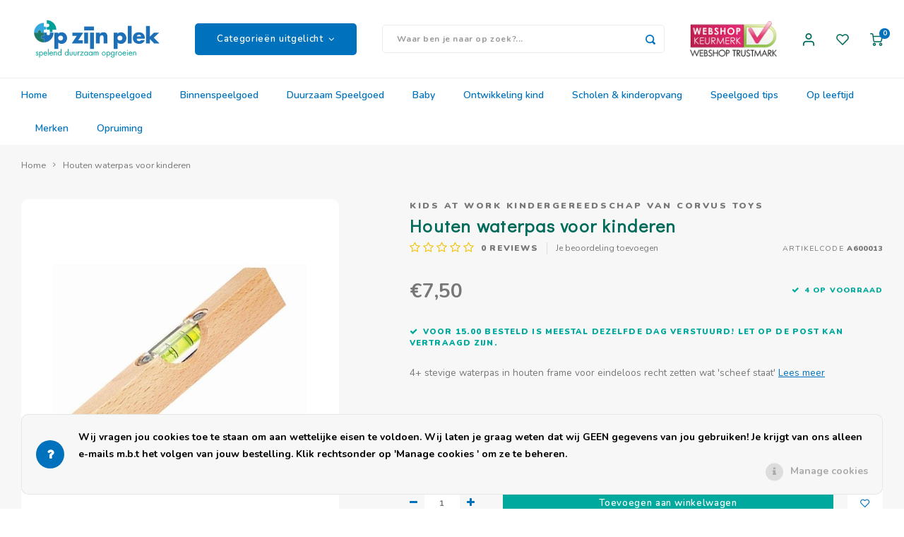

--- FILE ---
content_type: text/html;charset=utf-8
request_url: https://www.opzijnplek.nl/kids-at-work-waterpas-van-hout.html
body_size: 41759
content:
<!DOCTYPE html>
<html lang="nl">
	
  <head>
    
        
    <meta charset="utf-8"/>
<!-- [START] 'blocks/head.rain' -->
<!--

  (c) 2008-2026 Lightspeed Netherlands B.V.
  http://www.lightspeedhq.com
  Generated: 21-01-2026 @ 08:12:23

-->
<link rel="canonical" href="https://www.opzijnplek.nl/kids-at-work-waterpas-van-hout.html"/>
<link rel="alternate" href="https://www.opzijnplek.nl/index.rss" type="application/rss+xml" title="Nieuwe producten"/>
<link href="https://cdn.webshopapp.com/assets/cookielaw.css?2025-02-20" rel="stylesheet" type="text/css"/>
<meta name="robots" content="noodp,noydir"/>
<meta name="google-site-verification" content="pjejT_Ng9GCC-2h1ORbRNHCbgpYHXK4YKaNyHlSyNNk"/>
<meta name="google-site-verification" content="dkxi7yMoDfPi_PgyT0aRstaDuYxck6loQJNuiqYnBPk"/>
<meta name="google-site-verification" content="z4T6dem1yui8i7tlKzPWia_DgOlYAzNrY0QlRFBAIPA"/>
<meta name="google-site-verification" content="9LBOyEBc-E16yPxPU2KsdWovkBPBiMniYoPwAXFr4VQ"/>
<meta name="google-site-verification" content="cU2A_NddLFF2B7FUMmRw0I6Ca-LCKeBpWOyVw4Xahqc"/>
<meta property="og:url" content="https://www.opzijnplek.nl/kids-at-work-waterpas-van-hout.html?source=facebook"/>
<meta property="og:site_name" content="OpzijnPlek - dé avontuurlijke speelgoedwinkel"/>
<meta property="og:title" content="Kids at work | Houten waterpas | Kindergereedschap | OpzijnPlek"/>
<meta property="og:description" content="Deze degelijke kleine houten waterpas kun je tegen een boom houden om te kijken of hij recht staat.  Ook kan je kijken of de vloer van je hut waterpas ligt!"/>
<meta property="og:image" content="https://cdn.webshopapp.com/shops/11671/files/41245576/kids-at-work-kindergereedschap-van-corvus-toys-hou.jpg"/>
<script>
</script><!-- BOF Google Code for OpzijnPlek - Added by GMU - https://gmu.online/ -->
<!-- Global site tag (gtag.js) - Google Ads: "AW-702950712"-->
<script async src="https://www.googletagmanager.com/gtag/js?id=AW-702950712"></script>
<script>
    window.dataLayer = window.dataLayer || [];
    function gtag(){dataLayer.push(arguments);}
    gtag('js', new Date());

    gtag('config', "AW-702950712");
</script>
<!-- EOF Google Code for OpzijnPlek - Added by GMU - https://gmu.online/ -->
<script>
</script>
<script>
</script>
<meta name="google-site-verification" content="vE65dQpl9y23Q7THNFgpdPw2YOy7ASRjj2ASmHmZGRI" />
<script>
</script>
<script src="https://platform.perkyapp.io/build/perky.js"></script>
<script>
<!-- Google Tag Manager -->
<script>(function(w,d,s,l,i){w[l]=w[l]||[];w[l].push({'gtm.start':
new Date().getTime(),event:'gtm.js'});var f=d.getElementsByTagName(s)[0],
j=d.createElement(s),dl=l!='dataLayer'?'&l='+l:'';j.async=true;j.src=
'https://www.googletagmanager.com/gtm.js?id='+i+dl;f.parentNode.insertBefore(j,f);
})(window,document,'script','dataLayer','GTM-KDKQ9SW9');</script>
<!-- End Google Tag Manager -->
</script>
<!--[if lt IE 9]>
<script src="https://cdn.webshopapp.com/assets/html5shiv.js?2025-02-20"></script>
<![endif]-->
<!-- [END] 'blocks/head.rain' -->
    <title>Kids at work | Houten waterpas | Kindergereedschap | OpzijnPlek - OpzijnPlek - dé avontuurlijke speelgoedwinkel</title>
    <meta name="description" content="Deze degelijke kleine houten waterpas kun je tegen een boom houden om te kijken of hij recht staat.  Ook kan je kijken of de vloer van je hut waterpas ligt!" />
    <meta name="keywords" content="Kids, at, work, kindergereedschap, van, Corvus, Toys, Houten, waterpas, voor, kinderen, buitenspelen, echt, speelgoed, kindergereedschap, kindermuziekinstrumenten, natuur, ontdekken, avontuur, duurzaam, coöperatief, spel, opgroeien, opvoeden, onderw" />
    <meta http-equiv="X-UA-Compatible" content="IE=edge,chrome=1">
    <meta name="viewport" content="width=device-width, initial-scale=1.0">
    <meta name="apple-mobile-web-app-capable" content="yes">
    <meta name="apple-mobile-web-app-status-bar-style" content="black">
    <meta property="fb:app_id" content="966242223397117"/>
    <meta name="viewport" content="width=device-width, initial-scale=1, maximum-scale=1, user-scalable=0"/>
    <meta name="apple-mobile-web-app-capable" content="yes">
    <meta name="HandheldFriendly" content="true" /> 
		<meta name="apple-mobile-web-app-title" content="OpzijnPlek - dé avontuurlijke speelgoedwinkel">
  
		<link rel="apple-touch-icon-precomposed" href="https://cdn.webshopapp.com/shops/11671/themes/172278/assets/homescreen-icon.jpg?20260113123358"/>
  
    <link rel="shortcut icon" href="https://cdn.webshopapp.com/shops/11671/themes/172278/assets/favicon.ico?20260113121552" type="image/x-icon" />
    <link href='//fonts.googleapis.com/css?family=Nunito:400,300,500,600,700,800,900' rel='stylesheet' type='text/css'>
    <link href='//fonts.googleapis.com/css?family=Didact%20Gothic:400,300,500,600,700,800,900' rel='stylesheet' type='text/css'>
    <link rel="stylesheet" href="https://cdn.webshopapp.com/shops/11671/themes/172278/assets/bootstrap.css?20260113123358" />
    <link rel="stylesheet" href="https://cdn.webshopapp.com/shops/11671/themes/172278/assets/font-awesome-min.css?20260113123358" />
  	  	<link href="https://cdn.webshopapp.com/shops/11671/themes/172278/assets/gibbon-icons.css?20260113123358" rel="stylesheet">
    <link rel="stylesheet" href="https://cdn.webshopapp.com/shops/11671/themes/172278/assets/owl-carousel-min.css?20260113123358" />  
    <link rel="stylesheet" href="https://cdn.webshopapp.com/shops/11671/themes/172278/assets/semantic.css?20260113123358" />  
    <link rel="stylesheet" href="https://cdn.webshopapp.com/shops/11671/themes/172278/assets/jquery-fancybox-min.css?20260113123358" /> 
    <link rel="stylesheet" href="https://cdn.webshopapp.com/shops/11671/themes/172278/assets/style.css?20260113123358?903" /> 
    <link rel="stylesheet" href="https://cdn.webshopapp.com/shops/11671/themes/172278/assets/settings.css?20260113123358" />  
    <link rel="stylesheet" href="https://cdn.webshopapp.com/assets/gui-2-0.css?2025-02-20" />
    <link rel="stylesheet" href="https://cdn.webshopapp.com/assets/gui-responsive-2-0.css?2025-02-20" />   
    <link rel="stylesheet" href="https://cdn.webshopapp.com/shops/11671/themes/172278/assets/custom.css?20260113123358" />

    <script src="https://cdn.webshopapp.com/assets/jquery-1-9-1.js?2025-02-20"></script>
    <script src="https://cdn.webshopapp.com/assets/jquery-ui-1-10-1.js?2025-02-20"></script>
    
   
    <script src="https://cdn.webshopapp.com/shops/11671/themes/172278/assets/bootstrap.js?20260113123358"></script>
    <script src="https://cdn.webshopapp.com/shops/11671/themes/172278/assets/owl-carousel-min.js?20260113123358"></script>
    <script src="https://cdn.webshopapp.com/shops/11671/themes/172278/assets/semantic.js?20260113123358"></script>
    <script src="https://cdn.webshopapp.com/shops/11671/themes/172278/assets/jquery-fancybox-min.js?20260113123358"></script>
    <script src="https://cdn.webshopapp.com/shops/11671/themes/172278/assets/moment.js?20260113123358"></script>  
    <script src="https://cdn.webshopapp.com/shops/11671/themes/172278/assets/js-cookie.js?20260113123358"></script>
    <script src="https://cdn.webshopapp.com/shops/11671/themes/172278/assets/jquery-countdown-min.js?20260113123358"></script>
  	<script src="https://cdn.webshopapp.com/shops/11671/themes/172278/assets/masonry.js?20260113123358"></script>
    <script src="https://cdn.webshopapp.com/shops/11671/themes/172278/assets/global.js?20260113123358?903"></script>
  	<script src="//cdnjs.cloudflare.com/ajax/libs/jqueryui-touch-punch/0.2.3/jquery.ui.touch-punch.min.js"></script>
    
    <script src="https://cdn.webshopapp.com/shops/11671/themes/172278/assets/jcarousel.js?20260113123358"></script>
    <script src="https://cdn.webshopapp.com/assets/gui.js?2025-02-20"></script>
    <script src="https://cdn.webshopapp.com/assets/gui-responsive-2-0.js?2025-02-20"></script>
    
      
  	<!-- Google Tag Manager -->
    <script>(function(w,d,s,l,i){w[l]=w[l]||[];w[l].push({'gtm.start':
    new Date().getTime(),event:'gtm.js'});var f=d.getElementsByTagName(s)[0],
    j=d.createElement(s),dl=l!='dataLayer'?'&l='+l:'';j.async=true;j.src=
    'https://www.googletagmanager.com/gtm.js?id='+i+dl;f.parentNode.insertBefore(j,f);
    })(window,document,'script','dataLayer','GTM-56LW78V');</script>
    <!-- End Google Tag Manager —>
    
    <!--[if lt IE 9]>
    <link rel="stylesheet" href="https://cdn.webshopapp.com/shops/11671/themes/172278/assets/style-ie.css?20260113123358" />
    <![endif]-->
  </head>  
  <body class=" no-mobile-bar"><!-- Google Tag Manager (noscript) --><noscript><iframe src="https://www.googletagmanager.com/ns.html?id=GTM-56LW78V"
  height="0" width="0" style="display:none;visibility:hidden"></iframe></noscript><!-- End Google Tag Manager (noscript) --><script type="application/ld+json">
[
			{
    "@context": "http://schema.org",
    "@type": "BreadcrumbList",
    "itemListElement":
    [
      {
        "@type": "ListItem",
        "position": 1,
        "item": {
        	"@id": "https://www.opzijnplek.nl/",
        	"name": "Home"
        }
      },
    	    	{
    		"@type": "ListItem",
     		"position": 2,
     		"item":	{
      		"@id": "https://www.opzijnplek.nl/kids-at-work-waterpas-van-hout.html",
      		"name": "Houten waterpas voor kinderen"
    		}
    	}    	    ]
  },
      
      
  {
    "@context": "http://schema.org",
    "@type": "Product", 
    "name": "Kids at work kindergereedschap van Corvus Toys Houten waterpas voor kinderen",
    "url": "https://www.opzijnplek.nl/kids-at-work-waterpas-van-hout.html",
    "brand": "Kids at work kindergereedschap van Corvus Toys",    "description": "Deze degelijke kleine houten waterpas kun je tegen een boom houden om te kijken of hij recht staat.  Ook kan je kijken of de vloer van je hut waterpas ligt!",    "image": "https://cdn.webshopapp.com/shops/11671/files/41245576/300x250x2/kids-at-work-kindergereedschap-van-corvus-toys-hou.jpg",    "gtin13": "4047542600134",    "mpn": "A600013",    "sku": "KW.KGS.17",    "offers": {
      "@type": "Offer",
      "price": "7.50",
      "url": "https://www.opzijnplek.nl/kids-at-work-waterpas-van-hout.html",
      "priceValidUntil": "2027-01-21",
      "priceCurrency": "EUR",
        "availability": "https://schema.org/InStock",
        "inventoryLevel": "4"
          }
      },
      
    {
  "@context": "http://schema.org",
  "@id": "https://www.opzijnplek.nl/#Organization",
  "@type": "Organization",
  "url": "https://www.opzijnplek.nl/", 
  "name": "OpzijnPlek - dé avontuurlijke speelgoedwinkel",
  "logo": "https://cdn.webshopapp.com/shops/11671/themes/172278/assets/logo.png?20260113123358",
  "telephone": "+31 (0)71 785 36 90",
  "email": ""
    }
  ]
</script><div class="cart-messages hidden"><ul></ul></div><div id="cart-popup" class="cart-popup mobile-popup" data-popup="cart"><div class="popup-inner"><div class="inner cart-wrap"><div class="table"><div class="title-small title-font">Winkelwagen</div><div class="general-content cart-content"></div><div class="empty-cart">
      	Geen producten gevonden...
      </div><div class="table-wrap"><form id="gui-form-cart" action="https://www.opzijnplek.nl/cart/update/" method="post"><table></table></form></div><div class="shipping-discount hidden"><div class="discount-block"><form class="gui-form-discount" action="https://www.opzijnplek.nl/cart/setDiscount/" method="post"><input class="standard-input" type="text" name="code" placeholder="Kortingscode"><a class="btn btn-small accent add-discount"  href="javascript:;"><i class="fa fa-plus"></i></a></form></div><a href="https://www.opzijnplek.nl/cart/?shipping" class="btn accent btn-small hidden-xs">Verzendkosten berekenen</a></div></div><div class="totals-wrap"><div class="totals"><div class="title-small title-font hidden-xs"><span data-cart-items>0</span> artikelen</div><table><tr><td>Totaal excl. btw</td><td data-cart-total-excl>€0,00</td></tr><tr><td>BTW</td><td data-cart-total-vat>€0,00</td></tr><tr><td>Totaal</td><td data-cart-total-incl>€0,00</td></tr></table><div class="buttons"><a class="btn accent" href="https://www.opzijnplek.nl/checkout/">Naar de kassa</a><a class="btn light hidden-xs" href="javascript:;" data-fancybox-close>Ga verder met winkelen</a></div></div><div class="payments hidden-xs"><a href="https://www.opzijnplek.nl/service/payment-methods/" title="Betaalmethoden"><img src="https://cdn.webshopapp.com/shops/11671/themes/172278/assets/cash.png?20260113123358" alt="Cash"/></a><a href="https://www.opzijnplek.nl/service/payment-methods/" title="Betaalmethoden"><img src="https://cdn.webshopapp.com/shops/11671/themes/172278/assets/ideal.png?20260113123358" alt="iDEAL"/></a><a href="https://www.opzijnplek.nl/service/payment-methods/" title="Betaalmethoden"><img src="https://cdn.webshopapp.com/shops/11671/themes/172278/assets/mistercash.png?20260113123358" alt="Bancontact"/></a><a href="https://www.opzijnplek.nl/service/payment-methods/" title="Betaalmethoden"><img src="https://cdn.webshopapp.com/shops/11671/themes/172278/assets/invoice.png?20260113123358" alt="Invoice"/></a><a href="https://www.opzijnplek.nl/service/payment-methods/" title="Betaalmethoden"><img src="https://cdn.webshopapp.com/shops/11671/themes/172278/assets/mastercard.png?20260113123358" alt="MasterCard"/></a><a href="https://www.opzijnplek.nl/service/payment-methods/" title="Betaalmethoden"><img src="https://cdn.webshopapp.com/shops/11671/themes/172278/assets/visa.png?20260113123358" alt="Visa"/></a><a href="https://www.opzijnplek.nl/service/payment-methods/" title="Betaalmethoden"><img src="https://cdn.webshopapp.com/shops/11671/themes/172278/assets/belfius.png?20260113123358" alt="Belfius"/></a><a href="https://www.opzijnplek.nl/service/payment-methods/" title="Betaalmethoden"><img src="https://cdn.webshopapp.com/shops/11671/themes/172278/assets/kbc.png?20260113123358" alt="KBC"/></a><a href="https://www.opzijnplek.nl/service/payment-methods/" title="Betaalmethoden"><img src="https://cdn.webshopapp.com/shops/11671/themes/172278/assets/directebanking.png?20260113123358" alt="SOFORT Banking"/></a><a href="https://www.opzijnplek.nl/service/payment-methods/" title="Betaalmethoden"><img src="https://cdn.webshopapp.com/shops/11671/themes/172278/assets/klarnapaylater.png?20260113123358" alt="Klarna."/></a><a href="https://www.opzijnplek.nl/service/payment-methods/" title="Betaalmethoden"><img src="https://cdn.webshopapp.com/shops/11671/themes/172278/assets/paypal.png?20260113123358" alt="PayPal"/></a></div></div></div></div><div class="close-popup"><div class="close-popup-inner"><a href="javascript:;" class="close-mobile-popup" data-fancybox-close>
        Sluiten
      </a></div></div></div><div id="login-popup" class="mobile-popup" data-popup="login"><div class="popup-inner"><div class="title-small title-font">Inloggen</div><form class="formLogin" id="formLogin" action="https://www.opzijnplek.nl/account/loginPost/?return=https%3A%2F%2Fwww.opzijnplek.nl%2Fkids-at-work-waterpas-van-hout.html" method="post"><input type="hidden" name="key" value="ddcde90dfe266ee77686071deb6e6869" /><input type="hidden" name="type" value="login" /><input type="submit" hidden/><input type="text" name="email" id="formLoginEmail" value="" placeholder="E-mailadres" class="standard-input" /><input type="password" name="password" id="formLoginPassword" value="" placeholder="Wachtwoord" class="standard-input"/><div class="buttons"><a class="btn accent" href="#" onclick="$('#formLogin').submit(); return false;" title="Inloggen">Inloggen</a></div></form><div class="options"><a class="forgot-pw" href="https://www.opzijnplek.nl/account/password/">Wachtwoord vergeten?</a><span class="or">of</span><a class="no-account" href="https://www.opzijnplek.nl/account/register/">Nog geen account? Klik</a></div></div><div class="close-popup"><div class="close-popup-inner"><a href="javascript:;" class="close-mobile-popup" data-fancybox-close>
        Sluiten
      </a></div></div></div><div class="mobile-menu mobile-popup" data-popup="menu"><div class="popup-inner"><div class="menu-wrap"><div class="breads">Hoofdmenu</div><div class="title-small title-font">Categorieën uitgelicht</div><div class="menu"><ul><li class=""><a class="normal-link" href="https://www.opzijnplek.nl/buitenspeelgoed/">Buitenspeelgoed<span class="more-cats"><i class="fa fa-chevron-right"></i></span></a><div class="subs"><div class="breads">Hoofdmenu / buitenspeelgoed</div><div class="title-small title-font text-center subs-back"><i class="fa fa-chevron-left"></i>Buitenspeelgoed</div><ul class=""><li class=""><a class="normal-link" href="https://www.opzijnplek.nl/buitenspeelgoed/kindergereedschap/">Kindergereedschap<span class="more-cats"><i class="fa fa-chevron-right"></i></span></a><div class="subs"><div class="breads">Hoofdmenu / buitenspeelgoed / kindergereedschap</div><div class="title-small title-font text-center subs-back"><i class="fa fa-chevron-left"></i>Kindergereedschap</div><ul class=""><li class=""><a class="normal-link" href="https://www.opzijnplek.nl/buitenspeelgoed/kindergereedschap/gereedschapsets-kisten/">Gereedschapsets &amp; kisten</a></li><li class=""><a class="normal-link" href="https://www.opzijnplek.nl/buitenspeelgoed/kindergereedschap/zagen-boren/">Zagen &amp; boren</a></li><li class=""><a class="normal-link" href="https://www.opzijnplek.nl/buitenspeelgoed/kindergereedschap/hamers-tangen/">Hamers &amp; tangen</a></li><li class=""><a class="normal-link" href="https://www.opzijnplek.nl/buitenspeelgoed/kindergereedschap/schroevendraaiers-vijlen-raspen/">Schroevendraaiers, vijlen &amp; raspen</a></li><li class=""><a class="normal-link" href="https://www.opzijnplek.nl/buitenspeelgoed/kindergereedschap/meten-overig-gereedschap/">Meten &amp; overig gereedschap</a></li><li class=""><a class="normal-link" href="https://www.opzijnplek.nl/buitenspeelgoed/kindergereedschap/the-cool-tool-play-make-4-in-1/">The Cool Tool - Play Make 4-in-1</a></li></ul></div></li><li class=""><a class="normal-link" href="https://www.opzijnplek.nl/buitenspeelgoed/ontdek-de-natuur/">Ontdek de natuur<span class="more-cats"><i class="fa fa-chevron-right"></i></span></a><div class="subs"><div class="breads">Hoofdmenu / buitenspeelgoed / kindergereedschap / ontdek de natuur</div><div class="title-small title-font text-center subs-back"><i class="fa fa-chevron-left"></i>Ontdek de natuur</div><ul class=""><li class=""><a class="normal-link" href="https://www.opzijnplek.nl/buitenspeelgoed/ontdek-de-natuur/ons-natuurspeelgoed/">Ons natuurspeelgoed</a></li><li class=""><a class="normal-link" href="https://www.opzijnplek.nl/buitenspeelgoed/ontdek-de-natuur/herkenningskaarten-natuur/">Herkenningskaarten Natuur </a></li><li class=""><a class="normal-link" href="https://www.opzijnplek.nl/buitenspeelgoed/ontdek-de-natuur/boeken-natuur/">Boeken natuur</a></li><li class=""><a class="normal-link" href="https://www.opzijnplek.nl/buitenspeelgoed/ontdek-de-natuur/handpoppen-voor-natuureducatie/">Handpoppen voor natuureducatie</a></li><li class=""><a class="normal-link" href="https://www.opzijnplek.nl/buitenspeelgoed/ontdek-de-natuur/schommels-hangmatten/">Schommels &amp; hangmatten</a></li><li class=""><a class="normal-link" href="https://www.opzijnplek.nl/buitenspeelgoed/ontdek-de-natuur/vogelfluitjes/">Vogelfluitjes</a></li></ul></div></li><li class=""><a class="normal-link" href="https://www.opzijnplek.nl/buitenspeelgoed/kinderzakmes/">Kinderzakmes</a></li><li class=""><a class="normal-link" href="https://www.opzijnplek.nl/buitenspeelgoed/verrekijkers-monokijkers/">Verrekijkers &amp; monokijkers</a></li><li class=""><a class="normal-link" href="https://www.opzijnplek.nl/buitenspeelgoed/hutten-bouwen/">Hutten bouwen</a></li><li class=""><a class="normal-link" href="https://www.opzijnplek.nl/buitenspeelgoed/takels-katrollen-en-touwen/">Takels, katrollen en touwen</a></li><li class=""><a class="normal-link" href="https://www.opzijnplek.nl/buitenspeelgoed/sport-spel/">Sport &amp; spel<span class="more-cats"><i class="fa fa-chevron-right"></i></span></a><div class="subs"><div class="breads">Hoofdmenu / buitenspeelgoed / kindergereedschap / ontdek de natuur / kinderzakmes / verrekijkers &amp; monokijkers / hutten bouwen / takels, katrollen en touwen / sport &amp; spel</div><div class="title-small title-font text-center subs-back"><i class="fa fa-chevron-left"></i>Sport &amp; spel</div><ul class=""><li class=""><a class="normal-link" href="https://www.opzijnplek.nl/buitenspeelgoed/sport-spel/vliegers-overig-vliegspeelgoed/">Vliegers &amp; overig vliegspeelgoed</a></li><li class=""><a class="normal-link" href="https://www.opzijnplek.nl/buitenspeelgoed/sport-spel/pijl-en-boog/">Pijl en boog</a></li><li class=""><a class="normal-link" href="https://www.opzijnplek.nl/buitenspeelgoed/sport-spel/bellenblaas/">Bellenblaas</a></li><li class=""><a class="normal-link" href="https://www.opzijnplek.nl/buitenspeelgoed/sport-spel/balspellen/">Balspellen</a></li><li class=""><a class="normal-link" href="https://www.opzijnplek.nl/buitenspeelgoed/sport-spel/katapult/">Katapult</a></li><li class=""><a class="normal-link" href="https://www.opzijnplek.nl/buitenspeelgoed/sport-spel/zandspeelgoed/">Zandspeelgoed</a></li><li class=""><a class="normal-link" href="https://www.opzijnplek.nl/buitenspeelgoed/sport-spel/waterspeelgoed/">Waterspeelgoed</a></li><li class=""><a class="normal-link" href="https://www.opzijnplek.nl/buitenspeelgoed/sport-spel/jongleerspeelgoed/">Jongleerspeelgoed</a></li><li class=""><a class="normal-link" href="https://www.opzijnplek.nl/buitenspeelgoed/sport-spel/overige-buitenspellen/">Overige buitenspellen</a></li></ul></div></li><li class=""><a class="normal-link" href="https://www.opzijnplek.nl/buitenspeelgoed/tuinieren-koken/">Tuinieren &amp; koken</a></li><li class=""><a class="normal-link" href="https://www.opzijnplek.nl/buitenspeelgoed/fietsen-en-rijdend-speelgoed/">Fietsen en rijdend speelgoed</a></li></ul></div></li><li class=""><a class="normal-link" href="https://www.opzijnplek.nl/binnenspeelgoed/">Binnenspeelgoed<span class="more-cats"><i class="fa fa-chevron-right"></i></span></a><div class="subs"><div class="breads">Hoofdmenu / binnenspeelgoed</div><div class="title-small title-font text-center subs-back"><i class="fa fa-chevron-left"></i>Binnenspeelgoed</div><ul class=""><li class=""><a class="normal-link" href="https://www.opzijnplek.nl/binnenspeelgoed/badspeelgoed/">Badspeelgoed</a></li><li class=""><a class="normal-link" href="https://www.opzijnplek.nl/binnenspeelgoed/bouwspeelgoed/">Bouwspeelgoed<span class="more-cats"><i class="fa fa-chevron-right"></i></span></a><div class="subs"><div class="breads">Hoofdmenu / binnenspeelgoed / badspeelgoed / bouwspeelgoed</div><div class="title-small title-font text-center subs-back"><i class="fa fa-chevron-left"></i>Bouwspeelgoed</div><ul class=""><li class=""><a class="normal-link" href="https://www.opzijnplek.nl/binnenspeelgoed/bouwspeelgoed/magneetspeelgoed/">Magneetspeelgoed</a></li></ul></div></li><li class=""><a class="normal-link" href="https://www.opzijnplek.nl/binnenspeelgoed/constructiespeelgoed/">Constructiespeelgoed</a></li><li class=""><a class="normal-link" href="https://www.opzijnplek.nl/binnenspeelgoed/houten-speelgoed/">Houten speelgoed<span class="more-cats"><i class="fa fa-chevron-right"></i></span></a><div class="subs"><div class="breads">Hoofdmenu / binnenspeelgoed / badspeelgoed / bouwspeelgoed / constructiespeelgoed / houten speelgoed</div><div class="title-small title-font text-center subs-back"><i class="fa fa-chevron-left"></i>Houten speelgoed</div><ul class=""><li class=""><a class="normal-link" href="https://www.opzijnplek.nl/binnenspeelgoed/houten-speelgoed/houten-blokken-en-speelfiguren/">Houten blokken en speelfiguren</a></li><li class=""><a class="normal-link" href="https://www.opzijnplek.nl/binnenspeelgoed/houten-speelgoed/nog-meer-houten-speelgoed/">Nog meer houten speelgoed</a></li></ul></div></li><li class=""><a class="normal-link" href="https://www.opzijnplek.nl/binnenspeelgoed/kurk-speelgoed/">Kurk speelgoed</a></li><li class=""><a class="normal-link" href="https://www.opzijnplek.nl/binnenspeelgoed/fantasiespeelgoed/">Fantasiespeelgoed<span class="more-cats"><i class="fa fa-chevron-right"></i></span></a><div class="subs"><div class="breads">Hoofdmenu / binnenspeelgoed / badspeelgoed / bouwspeelgoed / constructiespeelgoed / houten speelgoed / kurk speelgoed / fantasiespeelgoed</div><div class="title-small title-font text-center subs-back"><i class="fa fa-chevron-left"></i>Fantasiespeelgoed</div><ul class=""><li class=""><a class="normal-link" href="https://www.opzijnplek.nl/binnenspeelgoed/fantasiespeelgoed/poppen-huizen-ideeen/">Poppen, huizen &amp; ideeën</a></li><li class=""><a class="normal-link" href="https://www.opzijnplek.nl/binnenspeelgoed/fantasiespeelgoed/autos-wegen/">Auto&#039;s &amp; wegen</a></li><li class=""><a class="normal-link" href="https://www.opzijnplek.nl/binnenspeelgoed/fantasiespeelgoed/overig-fantasiespeelgoed-en-rollenspel/">Overig fantasiespeelgoed en rollenspel</a></li></ul></div></li><li class=""><a class="normal-link" href="https://www.opzijnplek.nl/binnenspeelgoed/muziekspeelgoed/">Muziekspeelgoed</a></li><li class=""><a class="normal-link" href="https://www.opzijnplek.nl/binnenspeelgoed/technisch-speelgoed/">Technisch Speelgoed<span class="more-cats"><i class="fa fa-chevron-right"></i></span></a><div class="subs"><div class="breads">Hoofdmenu / binnenspeelgoed / badspeelgoed / bouwspeelgoed / constructiespeelgoed / houten speelgoed / kurk speelgoed / fantasiespeelgoed / muziekspeelgoed / technisch speelgoed</div><div class="title-small title-font text-center subs-back"><i class="fa fa-chevron-left"></i>Technisch Speelgoed</div><ul class=""><li class=""><a class="normal-link" href="https://www.opzijnplek.nl/binnenspeelgoed/technisch-speelgoed/electriciteit-zonne-energie/">Electriciteit &amp; zonne-energie</a></li><li class=""><a class="normal-link" href="https://www.opzijnplek.nl/binnenspeelgoed/technisch-speelgoed/experimenten/">Experimenten</a></li></ul></div></li><li class=""><a class="normal-link" href="https://www.opzijnplek.nl/binnenspeelgoed/spellen-en-puzzels/">Spellen en puzzels<span class="more-cats"><i class="fa fa-chevron-right"></i></span></a><div class="subs"><div class="breads">Hoofdmenu / binnenspeelgoed / badspeelgoed / bouwspeelgoed / constructiespeelgoed / houten speelgoed / kurk speelgoed / fantasiespeelgoed / muziekspeelgoed / technisch speelgoed / spellen en puzzels</div><div class="title-small title-font text-center subs-back"><i class="fa fa-chevron-left"></i>Spellen en puzzels</div><ul class=""><li class=""><a class="normal-link" href="https://www.opzijnplek.nl/binnenspeelgoed/spellen-en-puzzels/tollen/">Tollen</a></li><li class=""><a class="normal-link" href="https://www.opzijnplek.nl/binnenspeelgoed/spellen-en-puzzels/knikkerbanen-ballenbanen/">Knikkerbanen - ballenbanen</a></li><li class=""><a class="normal-link" href="https://www.opzijnplek.nl/binnenspeelgoed/spellen-en-puzzels/cooeperatieve-spellen/">Coöperatieve spellen</a></li><li class=""><a class="normal-link" href="https://www.opzijnplek.nl/binnenspeelgoed/spellen-en-puzzels/kaartspellen-en-dobbelspellen/">Kaartspellen en dobbelspellen</a></li><li class=""><a class="normal-link" href="https://www.opzijnplek.nl/binnenspeelgoed/spellen-en-puzzels/gezelschapsspellen/">Gezelschapsspellen</a></li><li class=""><a class="normal-link" href="https://www.opzijnplek.nl/binnenspeelgoed/spellen-en-puzzels/educatieve-spellen/">Educatieve spellen</a></li><li class=""><a class="normal-link" href="https://www.opzijnplek.nl/binnenspeelgoed/spellen-en-puzzels/gespreksspellen/">Gespreksspellen</a></li><li class=""><a class="normal-link" href="https://www.opzijnplek.nl/binnenspeelgoed/spellen-en-puzzels/cijfers-letters-dobbelstenen/">Cijfers &amp; letters, dobbelstenen</a></li><li class=""><a class="normal-link" href="https://www.opzijnplek.nl/binnenspeelgoed/spellen-en-puzzels/puzzels/">Puzzels</a></li><li class=""><a class="normal-link" href="https://www.opzijnplek.nl/binnenspeelgoed/spellen-en-puzzels/yogaspellen-beweegspellen-energizers/">Yogaspellen &amp; beweegspellen, energizers</a></li></ul></div></li><li class=""><a class="normal-link" href="https://www.opzijnplek.nl/binnenspeelgoed/creatief-speelgoed/">Creatief speelgoed<span class="more-cats"><i class="fa fa-chevron-right"></i></span></a><div class="subs"><div class="breads">Hoofdmenu / binnenspeelgoed / badspeelgoed / bouwspeelgoed / constructiespeelgoed / houten speelgoed / kurk speelgoed / fantasiespeelgoed / muziekspeelgoed / technisch speelgoed / spellen en puzzels / creatief speelgoed</div><div class="title-small title-font text-center subs-back"><i class="fa fa-chevron-left"></i>Creatief speelgoed</div><ul class=""><li class=""><a class="normal-link" href="https://www.opzijnplek.nl/binnenspeelgoed/creatief-speelgoed/tekenen-en-verven/">Tekenen en verven</a></li><li class=""><a class="normal-link" href="https://www.opzijnplek.nl/binnenspeelgoed/creatief-speelgoed/handwerken/">Handwerken</a></li><li class=""><a class="normal-link" href="https://www.opzijnplek.nl/binnenspeelgoed/creatief-speelgoed/boetseren/">Boetseren</a></li><li class=""><a class="normal-link" href="https://www.opzijnplek.nl/binnenspeelgoed/creatief-speelgoed/speksteen/">Speksteen</a></li><li class=""><a class="normal-link" href="https://www.opzijnplek.nl/binnenspeelgoed/creatief-speelgoed/stickers-posters/">Stickers &amp; Posters</a></li><li class=""><a class="normal-link" href="https://www.opzijnplek.nl/binnenspeelgoed/creatief-speelgoed/graveren-houtsnijden/">Graveren &amp; houtsnijden</a></li><li class=""><a class="normal-link" href="https://www.opzijnplek.nl/binnenspeelgoed/creatief-speelgoed/mozaiek/">Mozaïek</a></li><li class=""><a class="normal-link" href="https://www.opzijnplek.nl/binnenspeelgoed/creatief-speelgoed/knutselspeelgoed-overig/">Knutselspeelgoed &amp; overig</a></li></ul></div></li><li class=""><a class="normal-link" href="https://www.opzijnplek.nl/binnenspeelgoed/kinderboeken/">Kinderboeken<span class="more-cats"><i class="fa fa-chevron-right"></i></span></a><div class="subs"><div class="breads">Hoofdmenu / binnenspeelgoed / badspeelgoed / bouwspeelgoed / constructiespeelgoed / houten speelgoed / kurk speelgoed / fantasiespeelgoed / muziekspeelgoed / technisch speelgoed / spellen en puzzels / creatief speelgoed / kinderboeken</div><div class="title-small title-font text-center subs-back"><i class="fa fa-chevron-left"></i>Kinderboeken</div><ul class=""><li class=""><a class="normal-link" href="https://www.opzijnplek.nl/binnenspeelgoed/kinderboeken/kinderboeken-natuur-avontuur/">Kinderboeken natuur &amp; avontuur</a></li><li class=""><a class="normal-link" href="https://www.opzijnplek.nl/binnenspeelgoed/kinderboeken/tekenboeken/">Tekenboeken</a></li><li class=""><a class="normal-link" href="https://www.opzijnplek.nl/binnenspeelgoed/kinderboeken/kinderboeken-creatief/">Kinderboeken creatief</a></li><li class=""><a class="normal-link" href="https://www.opzijnplek.nl/binnenspeelgoed/kinderboeken/kinderboeken-groei-ontwikkeling/">Kinderboeken groei &amp; ontwikkeling</a></li><li class=""><a class="normal-link" href="https://www.opzijnplek.nl/binnenspeelgoed/kinderboeken/avi-leesboekjes/">AVI leesboekjes</a></li><li class=""><a class="normal-link" href="https://www.opzijnplek.nl/binnenspeelgoed/kinderboeken/kinderboeken-met-muziek/">Kinderboeken met muziek</a></li><li class=""><a class="normal-link" href="https://www.opzijnplek.nl/binnenspeelgoed/kinderboeken/zoekboeken-doeboeken/">Zoekboeken &amp; doeboeken</a></li><li class=""><a class="normal-link" href="https://www.opzijnplek.nl/binnenspeelgoed/kinderboeken/quiet-books/">Quiet books</a></li></ul></div></li></ul></div></li><li class=""><a class="normal-link" href="https://www.opzijnplek.nl/duurzaam-speelgoed/">Duurzaam Speelgoed<span class="more-cats"><i class="fa fa-chevron-right"></i></span></a><div class="subs"><div class="breads">Hoofdmenu / duurzaam speelgoed</div><div class="title-small title-font text-center subs-back"><i class="fa fa-chevron-left"></i>Duurzaam Speelgoed</div><ul class=""><li class=""><a class="normal-link" href="https://www.opzijnplek.nl/duurzaam-speelgoed/ecologisch-speelgoed/">Ecologisch speelgoed</a></li><li class=""><a class="normal-link" href="https://www.opzijnplek.nl/duurzaam-speelgoed/fairtrade-speelgoed/">Fairtrade speelgoed</a></li></ul></div></li><li class=""><a class="normal-link" href="https://www.opzijnplek.nl/baby/">Baby<span class="more-cats"><i class="fa fa-chevron-right"></i></span></a><div class="subs"><div class="breads">Hoofdmenu / baby</div><div class="title-small title-font text-center subs-back"><i class="fa fa-chevron-left"></i>Baby</div><ul class=""><li class=""><a class="normal-link" href="https://www.opzijnplek.nl/baby/grijpspeeltjes-en-tuimelaars/">Grijpspeeltjes en tuimelaars</a></li><li class=""><a class="normal-link" href="https://www.opzijnplek.nl/baby/babypoppen-knuffelpoppen/">Babypoppen - knuffelpoppen</a></li><li class=""><a class="normal-link" href="https://www.opzijnplek.nl/baby/boekjes-voor-babys/">Boekjes voor baby&#039;s</a></li><li class=""><a class="normal-link" href="https://www.opzijnplek.nl/baby/draagdoeken-en-draagzakken/">Draagdoeken en draagzakken</a></li></ul></div></li><li class=""><a class="normal-link" href="https://www.opzijnplek.nl/ontwikkeling-kind/">Ontwikkeling kind<span class="more-cats"><i class="fa fa-chevron-right"></i></span></a><div class="subs"><div class="breads">Hoofdmenu / ontwikkeling kind</div><div class="title-small title-font text-center subs-back"><i class="fa fa-chevron-left"></i>Ontwikkeling kind</div><ul class=""><li class=""><a class="normal-link" href="https://www.opzijnplek.nl/ontwikkeling-kind/samenwerkingsspellen/">Samenwerkingsspellen</a></li><li class=""><a class="normal-link" href="https://www.opzijnplek.nl/ontwikkeling-kind/eten-en-drinken/">Eten en drinken</a></li><li class=""><a class="normal-link" href="https://www.opzijnplek.nl/ontwikkeling-kind/coaching-spellen/">Coaching spellen<span class="more-cats"><i class="fa fa-chevron-right"></i></span></a><div class="subs"><div class="breads">Hoofdmenu / ontwikkeling kind / samenwerkingsspellen / eten en drinken / coaching spellen</div><div class="title-small title-font text-center subs-back"><i class="fa fa-chevron-left"></i>Coaching spellen</div><ul class=""><li class=""><a class="normal-link" href="https://www.opzijnplek.nl/ontwikkeling-kind/coaching-spellen/rouwverwerking/">Rouwverwerking</a></li></ul></div></li><li class=""><a class="normal-link" href="https://www.opzijnplek.nl/ontwikkeling-kind/coachingmaterialen/">Coachingmaterialen</a></li><li class=""><a class="normal-link" href="https://www.opzijnplek.nl/ontwikkeling-kind/educatief-speelgoed/">Educatief speelgoed</a></li><li class=""><a class="normal-link" href="https://www.opzijnplek.nl/ontwikkeling-kind/sensorisch-speelgoed/">Sensorisch speelgoed</a></li><li class=""><a class="normal-link" href="https://www.opzijnplek.nl/ontwikkeling-kind/sensomotorisch-speelgoed/">Sensomotorisch speelgoed</a></li><li class=""><a class="normal-link" href="https://www.opzijnplek.nl/ontwikkeling-kind/thuis-leren/">Thuis leren</a></li><li class=""><a class="normal-link" href="https://www.opzijnplek.nl/ontwikkeling-kind/boek-en-spel-voor-volwassenen/">Boek en spel voor volwassenen<span class="more-cats"><i class="fa fa-chevron-right"></i></span></a><div class="subs"><div class="breads">Hoofdmenu / ontwikkeling kind / samenwerkingsspellen / eten en drinken / coaching spellen / coachingmaterialen / educatief speelgoed / sensorisch speelgoed / sensomotorisch speelgoed / thuis leren / boek en spel voor volwassenen</div><div class="title-small title-font text-center subs-back"><i class="fa fa-chevron-left"></i>Boek en spel voor volwassenen</div><ul class=""><li class=""><a class="normal-link" href="https://www.opzijnplek.nl/ontwikkeling-kind/boek-en-spel-voor-volwassenen/persoonlijke-groei/">Persoonlijke groei</a></li><li class=""><a class="normal-link" href="https://www.opzijnplek.nl/ontwikkeling-kind/boek-en-spel-voor-volwassenen/geweldloos-communiceren/">Geweldloos communiceren</a></li><li class=""><a class="normal-link" href="https://www.opzijnplek.nl/ontwikkeling-kind/boek-en-spel-voor-volwassenen/puzzels-en-creatief/">Puzzels en creatief</a></li><li class=""><a class="normal-link" href="https://www.opzijnplek.nl/ontwikkeling-kind/boek-en-spel-voor-volwassenen/spellen/">Spellen</a></li></ul></div></li><li class=""><a class="normal-link" href="https://www.opzijnplek.nl/ontwikkeling-kind/schoolmeubilair/">Schoolmeubilair</a></li></ul></div></li><li class=""><a class="normal-link" href="https://www.opzijnplek.nl/scholen-kinderopvang/">Scholen &amp; kinderopvang<span class="more-cats"><i class="fa fa-chevron-right"></i></span></a><div class="subs"><div class="breads">Hoofdmenu / scholen &amp; kinderopvang</div><div class="title-small title-font text-center subs-back"><i class="fa fa-chevron-left"></i>Scholen &amp; kinderopvang</div><ul class=""><li class=""><a class="normal-link" href="https://www.opzijnplek.nl/scholen-kinderopvang/basis-voor-de-speelhoek/">Basis voor - De speelhoek<span class="more-cats"><i class="fa fa-chevron-right"></i></span></a><div class="subs"><div class="breads">Hoofdmenu / scholen &amp; kinderopvang / basis voor - de speelhoek</div><div class="title-small title-font text-center subs-back"><i class="fa fa-chevron-left"></i>Basis voor - De speelhoek</div><ul class=""><li class=""><a class="normal-link" href="https://www.opzijnplek.nl/scholen-kinderopvang/basis-voor-de-speelhoek/speelhoek-0-2/">Speelhoek 0-2</a></li><li class=""><a class="normal-link" href="https://www.opzijnplek.nl/scholen-kinderopvang/basis-voor-de-speelhoek/speelhoek-2-4-jaar/">Speelhoek 2-4 jaar</a></li><li class=""><a class="normal-link" href="https://www.opzijnplek.nl/scholen-kinderopvang/basis-voor-de-speelhoek/speelhoek-4-6-jaar/">Speelhoek 4-6 jaar</a></li><li class=""><a class="normal-link" href="https://www.opzijnplek.nl/scholen-kinderopvang/basis-voor-de-speelhoek/speelhoek-7-jaar/">Speelhoek 7+ jaar</a></li></ul></div></li><li class=""><a class="normal-link" href="https://www.opzijnplek.nl/scholen-kinderopvang/basis-voor-buitenspelen/">Basis voor - Buitenspelen<span class="more-cats"><i class="fa fa-chevron-right"></i></span></a><div class="subs"><div class="breads">Hoofdmenu / scholen &amp; kinderopvang / basis voor - de speelhoek / basis voor - buitenspelen</div><div class="title-small title-font text-center subs-back"><i class="fa fa-chevron-left"></i>Basis voor - Buitenspelen</div><ul class=""><li class=""><a class="normal-link" href="https://www.opzijnplek.nl/scholen-kinderopvang/basis-voor-buitenspelen/buitenspelen-0-2-jaar/">Buitenspelen 0-2 jaar</a></li><li class=""><a class="normal-link" href="https://www.opzijnplek.nl/scholen-kinderopvang/basis-voor-buitenspelen/buitenspelen-2-6-jaar/">Buitenspelen 2-6 jaar</a></li><li class=""><a class="normal-link" href="https://www.opzijnplek.nl/scholen-kinderopvang/basis-voor-buitenspelen/buitenspelen-6-jaar/">Buitenspelen 6+ jaar</a></li></ul></div></li><li class=""><a class="normal-link" href="https://www.opzijnplek.nl/scholen-kinderopvang/basis-voor-natuurbeleving/">Basis voor - Natuurbeleving<span class="more-cats"><i class="fa fa-chevron-right"></i></span></a><div class="subs"><div class="breads">Hoofdmenu / scholen &amp; kinderopvang / basis voor - de speelhoek / basis voor - buitenspelen / basis voor - natuurbeleving</div><div class="title-small title-font text-center subs-back"><i class="fa fa-chevron-left"></i>Basis voor - Natuurbeleving</div><ul class=""><li class=""><a class="normal-link" href="https://www.opzijnplek.nl/scholen-kinderopvang/basis-voor-natuurbeleving/natuurbeleving-3-6-jaar/">Natuurbeleving 3-6 jaar</a></li><li class=""><a class="normal-link" href="https://www.opzijnplek.nl/scholen-kinderopvang/basis-voor-natuurbeleving/natuurbeleving-6-jaar/">Natuurbeleving 6+ jaar</a></li></ul></div></li><li class=""><a class="normal-link" href="https://www.opzijnplek.nl/scholen-kinderopvang/basis-voor-creatief/">Basis voor - Creatief<span class="more-cats"><i class="fa fa-chevron-right"></i></span></a><div class="subs"><div class="breads">Hoofdmenu / scholen &amp; kinderopvang / basis voor - de speelhoek / basis voor - buitenspelen / basis voor - natuurbeleving / basis voor - creatief</div><div class="title-small title-font text-center subs-back"><i class="fa fa-chevron-left"></i>Basis voor - Creatief</div><ul class=""><li class=""><a class="normal-link" href="https://www.opzijnplek.nl/scholen-kinderopvang/basis-voor-creatief/creatief-2-6-jaar/">Creatief 2-6 jaar</a></li><li class=""><a class="normal-link" href="https://www.opzijnplek.nl/scholen-kinderopvang/basis-voor-creatief/creatief-6-8-jaar/">Creatief 6-8 jaar</a></li><li class=""><a class="normal-link" href="https://www.opzijnplek.nl/scholen-kinderopvang/basis-voor-creatief/creatief-8-jaar/">Creatief 8+ jaar</a></li></ul></div></li><li class=""><a class="normal-link" href="https://www.opzijnplek.nl/scholen-kinderopvang/basis-voor-techniek/">Basis voor - Techniek<span class="more-cats"><i class="fa fa-chevron-right"></i></span></a><div class="subs"><div class="breads">Hoofdmenu / scholen &amp; kinderopvang / basis voor - de speelhoek / basis voor - buitenspelen / basis voor - natuurbeleving / basis voor - creatief / basis voor - techniek</div><div class="title-small title-font text-center subs-back"><i class="fa fa-chevron-left"></i>Basis voor - Techniek</div><ul class=""><li class=""><a class="normal-link" href="https://www.opzijnplek.nl/scholen-kinderopvang/basis-voor-techniek/techniek-3-6-jaar/">Techniek 3-6 jaar</a></li><li class=""><a class="normal-link" href="https://www.opzijnplek.nl/scholen-kinderopvang/basis-voor-techniek/techniek-6-8-jaar/">Techniek 6-8 jaar</a></li><li class=""><a class="normal-link" href="https://www.opzijnplek.nl/scholen-kinderopvang/basis-voor-techniek/techniek-8-jaar/">Techniek 8+ jaar</a></li></ul></div></li><li class=""><a class="normal-link" href="https://www.opzijnplek.nl/scholen-kinderopvang/basis-voor-samenwerking/">Basis voor - Samenwerking<span class="more-cats"><i class="fa fa-chevron-right"></i></span></a><div class="subs"><div class="breads">Hoofdmenu / scholen &amp; kinderopvang / basis voor - de speelhoek / basis voor - buitenspelen / basis voor - natuurbeleving / basis voor - creatief / basis voor - techniek / basis voor - samenwerking</div><div class="title-small title-font text-center subs-back"><i class="fa fa-chevron-left"></i>Basis voor - Samenwerking</div><ul class=""><li class=""><a class="normal-link" href="https://www.opzijnplek.nl/scholen-kinderopvang/basis-voor-samenwerking/samenwerking-3-6-jaar/">Samenwerking 3-6 jaar</a></li><li class=""><a class="normal-link" href="https://www.opzijnplek.nl/scholen-kinderopvang/basis-voor-samenwerking/samenwerking-6-8-jaar/">Samenwerking 6-8 jaar</a></li><li class=""><a class="normal-link" href="https://www.opzijnplek.nl/scholen-kinderopvang/basis-voor-samenwerking/samenwerking-8-jaar/">Samenwerking 8+ jaar</a></li></ul></div></li><li class=""><a class="normal-link" href="https://www.opzijnplek.nl/scholen-kinderopvang/basis-voor-zintuigelijke-beleving/">Basis voor - Zintuigelijke beleving<span class="more-cats"><i class="fa fa-chevron-right"></i></span></a><div class="subs"><div class="breads">Hoofdmenu / scholen &amp; kinderopvang / basis voor - de speelhoek / basis voor - buitenspelen / basis voor - natuurbeleving / basis voor - creatief / basis voor - techniek / basis voor - samenwerking / basis voor - zintuigelijke beleving</div><div class="title-small title-font text-center subs-back"><i class="fa fa-chevron-left"></i>Basis voor - Zintuigelijke beleving</div><ul class=""><li class=""><a class="normal-link" href="https://www.opzijnplek.nl/scholen-kinderopvang/basis-voor-zintuigelijke-beleving/zintuigelijke-beleving-0-2-jaar/">Zintuigelijke beleving 0-2 jaar</a></li><li class=""><a class="normal-link" href="https://www.opzijnplek.nl/scholen-kinderopvang/basis-voor-zintuigelijke-beleving/zintuigelijke-beleving-2-6-jaar/">Zintuigelijke beleving 2-6 jaar</a></li><li class=""><a class="normal-link" href="https://www.opzijnplek.nl/scholen-kinderopvang/basis-voor-zintuigelijke-beleving/zintuigelijke-beleving-6-jaar/">Zintuigelijke beleving 6+ jaar</a></li></ul></div></li><li class=""><a class="normal-link" href="https://www.opzijnplek.nl/scholen-kinderopvang/ander-basismateriaal/">Ander basismateriaal</a></li></ul></div></li><li class=""><a class="normal-link" href="https://www.opzijnplek.nl/speelgoed-tips/">Speelgoed tips<span class="more-cats"><i class="fa fa-chevron-right"></i></span></a><div class="subs"><div class="breads">Hoofdmenu / speelgoed tips</div><div class="title-small title-font text-center subs-back"><i class="fa fa-chevron-left"></i>Speelgoed tips</div><ul class=""><li class=""><a class="normal-link" href="https://www.opzijnplek.nl/speelgoed-tips/kinderfeestje/">Kinderfeestje</a></li><li class=""><a class="normal-link" href="https://www.opzijnplek.nl/speelgoed-tips/speelgoed-voor-je-vakantie/">Speelgoed voor je vakantie<span class="more-cats"><i class="fa fa-chevron-right"></i></span></a><div class="subs"><div class="breads">Hoofdmenu / speelgoed tips / kinderfeestje / speelgoed voor je vakantie</div><div class="title-small title-font text-center subs-back"><i class="fa fa-chevron-left"></i>Speelgoed voor je vakantie</div><ul class=""><li class=""><a class="normal-link" href="https://www.opzijnplek.nl/speelgoed-tips/speelgoed-voor-je-vakantie/speelgoed-voor-onderweg/">Speelgoed voor onderweg</a></li></ul></div></li><li class=""><a class="normal-link" href="https://www.opzijnplek.nl/speelgoed-tips/teamspellen/">Teamspellen</a></li><li class=""><a class="normal-link" href="https://www.opzijnplek.nl/speelgoed-tips/decoreren/">Decoreren<span class="more-cats"><i class="fa fa-chevron-right"></i></span></a><div class="subs"><div class="breads">Hoofdmenu / speelgoed tips / kinderfeestje / speelgoed voor je vakantie / teamspellen / decoreren</div><div class="title-small title-font text-center subs-back"><i class="fa fa-chevron-left"></i>Decoreren</div><ul class=""><li class=""><a class="normal-link" href="https://www.opzijnplek.nl/speelgoed-tips/decoreren/slingers-versieringen/">Slingers &amp; versieringen</a></li><li class=""><a class="normal-link" href="https://www.opzijnplek.nl/speelgoed-tips/decoreren/toverlux-lamp/">Toverlux lamp</a></li></ul></div></li><li class=""><a class="normal-link" href="https://www.opzijnplek.nl/speelgoed-tips/scholen-bso-en-groepen/">Scholen, BSO en groepen</a></li><li class=""><a class="normal-link" href="https://www.opzijnplek.nl/speelgoed-tips/speelgoed-voor-speelhoeken/">Speelgoed voor speelhoeken</a></li><li class=""><a class="normal-link" href="https://www.opzijnplek.nl/speelgoed-tips/sinterklaas-kerst/">Sinterklaas &amp; kerst<span class="more-cats"><i class="fa fa-chevron-right"></i></span></a><div class="subs"><div class="breads">Hoofdmenu / speelgoed tips / kinderfeestje / speelgoed voor je vakantie / teamspellen / decoreren / scholen, bso en groepen / speelgoed voor speelhoeken / sinterklaas &amp; kerst</div><div class="title-small title-font text-center subs-back"><i class="fa fa-chevron-left"></i>Sinterklaas &amp; kerst</div><ul class=""><li class=""><a class="normal-link" href="https://www.opzijnplek.nl/speelgoed-tips/sinterklaas-kerst/schoencadeautjes/">Schoencadeautjes</a></li></ul></div></li></ul></div></li><li class=""><a class="normal-link" href="https://www.opzijnplek.nl/op-leeftijd/">Op leeftijd<span class="more-cats"><i class="fa fa-chevron-right"></i></span></a><div class="subs"><div class="breads">Hoofdmenu / op leeftijd</div><div class="title-small title-font text-center subs-back"><i class="fa fa-chevron-left"></i>Op leeftijd</div><ul class=""><li class=""><a class="normal-link" href="https://www.opzijnplek.nl/op-leeftijd/babyspeelgoed/">Babyspeelgoed</a></li><li class=""><a class="normal-link" href="https://www.opzijnplek.nl/op-leeftijd/vanaf-2-jaar/">Vanaf 2 jaar</a></li><li class=""><a class="normal-link" href="https://www.opzijnplek.nl/op-leeftijd/vanaf-3-jaar/">Vanaf 3 jaar</a></li><li class=""><a class="normal-link" href="https://www.opzijnplek.nl/op-leeftijd/vanaf-4-jaar/">Vanaf 4 jaar</a></li><li class=""><a class="normal-link" href="https://www.opzijnplek.nl/op-leeftijd/vanaf-6-jaar/">Vanaf 6 jaar</a></li><li class=""><a class="normal-link" href="https://www.opzijnplek.nl/op-leeftijd/vanaf-8-jaar/">Vanaf 8 jaar</a></li><li class=""><a class="normal-link" href="https://www.opzijnplek.nl/op-leeftijd/vanaf-10-jaar/">Vanaf 10 jaar</a></li><li class=""><a class="normal-link" href="https://www.opzijnplek.nl/op-leeftijd/jongeren-en-volwassenen/">Jongeren en volwassenen</a></li></ul></div></li><li class=""><a class="normal-link" href="https://www.opzijnplek.nl/merken/">Merken<span class="more-cats"><i class="fa fa-chevron-right"></i></span></a><div class="subs"><div class="breads">Hoofdmenu / merken</div><div class="title-small title-font text-center subs-back"><i class="fa fa-chevron-left"></i>Merken</div><ul class=""><li class=""><a class="normal-link" href="https://www.opzijnplek.nl/merken/bubblelab/">BubbleLab</a></li><li class=""><a class="normal-link" href="https://www.opzijnplek.nl/merken/cleverclixx/">Cleverclixx</a></li><li class=""><a class="normal-link" href="https://www.opzijnplek.nl/merken/crayon-rocks/">Crayon Rocks</a></li><li class=""><a class="normal-link" href="https://www.opzijnplek.nl/merken/folkmanis-handpoppen-dierhandpoppen/">Folkmanis handpoppen - dierhandpoppen</a></li><li class=""><a class="normal-link" href="https://www.opzijnplek.nl/merken/grapat/">Grapat </a></li><li class=""><a class="normal-link" href="https://www.opzijnplek.nl/merken/grimms-houten-bouwspeelgoed/">Grimms houten bouwspeelgoed</a></li><li class=""><a class="normal-link" href="https://www.opzijnplek.nl/merken/holztiger/">Holztiger </a></li><li class=""><a class="normal-link" href="https://www.opzijnplek.nl/merken/just-blocks/">Just Blocks</a></li><li class=""><a class="normal-link" href="https://www.opzijnplek.nl/merken/kids-at-work/">Kids at Work</a></li><li class=""><a class="normal-link" href="https://www.opzijnplek.nl/merken/korxx/">Korxx</a></li><li class=""><a class="normal-link" href="https://www.opzijnplek.nl/merken/mader-tollen/">Mader tollen</a></li><li class=""><a class="normal-link" href="https://www.opzijnplek.nl/merken/marbushka/">Marbushka</a></li><li class=""><a class="normal-link" href="https://www.opzijnplek.nl/merken/natural-earth-paint/">Natural Earth Paint</a></li><li class=""><a class="normal-link" href="https://www.opzijnplek.nl/merken/naenchen-natur/">Nänchen Natur</a></li><li class=""><a class="normal-link" href="https://www.opzijnplek.nl/merken/sarahs-silks/">Sarah&#039;s silks</a></li><li class=""><a class="normal-link" href="https://www.opzijnplek.nl/merken/seccorell/">Seccorell</a></li><li class=""><a class="normal-link" href="https://www.opzijnplek.nl/merken/stick-iets/">Stick-Iets</a></li><li class=""><a class="normal-link" href="https://www.opzijnplek.nl/merken/tambu/">Tambu</a></li><li class=""><a class="normal-link" href="https://www.opzijnplek.nl/merken/robhoc/">Robhoc ® </a></li></ul></div></li><li class=""><a class="normal-link" href="https://www.opzijnplek.nl/opruiming/">Opruiming</a></li></ul><ul><li class="highlight hidden-sm"><a class="open-mobile-slide" data-popup="login" href="javascript:;">Inloggen</a></li></ul></div></div></div><div class="close-popup dark"><div class="close-popup-inner"><a href="javascript:;" class="close-mobile-popup" data-fancybox-close>
        Sluiten
      </a></div></div></div><a class="open-newsletter hidden" href="#newsletter-popup" data-fancybox="newsletter">open</a><div id="newsletter-popup" data-show="120" data-hide="2"><div class="inner"><div class="image hidden-xs"></div><div class="text"><div class="title-wrap"><div class="title title-font">Ontvang waardevolle tips over spelen, speelgoed en opgroeien met je kind. Blijf op de hoogte over nieuws in onze webwinkel en onze winkel in Noordwolde (Fr). Schrijf je in voor een avontuurlijke nieuwsbrief met regelmatig een leuke actie!</div><div class="content general-content"><p>Ontvang de laatste updates, nieuws en aanbiedingen via email</p></div></div><form id="formNewsletterPop" action="https://www.opzijnplek.nl/account/newsletter/" method="post"><input type="hidden" name="key" value="ddcde90dfe266ee77686071deb6e6869" /><input type="text" name="email"  value="" placeholder="E-mail" class="standard-input"/><a class="btn submit-newsletter accent" href="javascript:;" title="Abonneer">Abonneer</a></form></div></div></div><header id="header" class="with-large-logo"><div class="main-header"><div class="container"><div class="inner"><div class="mob-icons visible-xs"><ul><li><a class="open-mobile-slide" data-popup="menu" data-main-link href="javascript:;"><i class="sm sm-bars"></i></a></li><li><a class="open-mobile-slide" data-popup="login" data-main-link href="javascript:;"><i class="sm sm-user"></i></a></li></ul></div><div class="logo large-logo align-middle"><a href="https://www.opzijnplek.nl/"><img src="https://cdn.webshopapp.com/shops/269098/files/309689793/logo-ozp-horizontaal-rgb.svg" alt="OpzijnPlek - dé avontuurlijke speelgoedwinkel"></a></div><div class="mob-icons second visible-xs"><ul><li><a class="open-mobile-slide" data-popup="search" data-main-link href="javascript:;"><i class="sm sm-search"></i></a></li><li><a class="open-mobile-slide" data-popup="cart" data-main-link href="javascript:;"><span class="icon-wrap"><i class="sm sm-cart"></i><div class="items" data-cart-items>0</div></span></a></li></ul></div><div class="vertical-menu-wrap hidden-xs hidden-md hidden-lg"><div class="btn-wrap"><a class="btn accent vertical-menu-btn open-mobile-slide" data-popup="menu" data-main-link href="javascript:;">Categorieën uitgelicht<i class="fa fa-angle-down"></i></a></div></div><div class="vertical-menu-wrap hidden-xs hidden-sm  "><div class="btn-wrap"><a class="btn accent vertical-menu-btn open-vertical-menu">Categorieën uitgelicht<i class="fa fa-angle-down"></i></a><div class="vertical-menu"><ul><li class=""><a class="" href="https://www.opzijnplek.nl/buitenspeelgoed/"><div class="category-wrap"><img src="https://cdn.webshopapp.com/shops/11671/files/414558399/100x100x1/buitenspeelgoed.jpg" alt="Buitenspeelgoed">
                                            Buitenspeelgoed
                    </div><i class="fa fa-chevron-right arrow-right"></i></a><div class="subs"><ul><li class="subs-title"><a class="" href="https://www.opzijnplek.nl/buitenspeelgoed/">Buitenspeelgoed</a></li><li class=""><a class="" href="https://www.opzijnplek.nl/buitenspeelgoed/kindergereedschap/"><div>
                            Kindergereedschap
                          </div><i class="fa fa-chevron-right arrow-right"></i></a><div class="subs"><ul><li class="subs-title"><a class="" href="https://www.opzijnplek.nl/buitenspeelgoed/kindergereedschap/">Kindergereedschap</a></li><li class=""><a class="" href="https://www.opzijnplek.nl/buitenspeelgoed/kindergereedschap/gereedschapsets-kisten/"><div>
                                  Gereedschapsets &amp; kisten
                                </div></a></li><li class=""><a class="" href="https://www.opzijnplek.nl/buitenspeelgoed/kindergereedschap/zagen-boren/"><div>
                                  Zagen &amp; boren
                                </div></a></li><li class=""><a class="" href="https://www.opzijnplek.nl/buitenspeelgoed/kindergereedschap/hamers-tangen/"><div>
                                  Hamers &amp; tangen
                                </div></a></li><li class=""><a class="" href="https://www.opzijnplek.nl/buitenspeelgoed/kindergereedschap/schroevendraaiers-vijlen-raspen/"><div>
                                  Schroevendraaiers, vijlen &amp; raspen
                                </div></a></li><li class=""><a class="" href="https://www.opzijnplek.nl/buitenspeelgoed/kindergereedschap/meten-overig-gereedschap/"><div>
                                  Meten &amp; overig gereedschap
                                </div></a></li><li class=""><a class="" href="https://www.opzijnplek.nl/buitenspeelgoed/kindergereedschap/the-cool-tool-play-make-4-in-1/"><div>
                                  The Cool Tool - Play Make 4-in-1
                                </div></a></li></ul></div></li><li class=""><a class="" href="https://www.opzijnplek.nl/buitenspeelgoed/ontdek-de-natuur/"><div>
                            Ontdek de natuur
                          </div><i class="fa fa-chevron-right arrow-right"></i></a><div class="subs"><ul><li class="subs-title"><a class="" href="https://www.opzijnplek.nl/buitenspeelgoed/ontdek-de-natuur/">Ontdek de natuur</a></li><li class=""><a class="" href="https://www.opzijnplek.nl/buitenspeelgoed/ontdek-de-natuur/ons-natuurspeelgoed/"><div>
                                  Ons natuurspeelgoed
                                </div><i class="fa fa-chevron-right arrow-right"></i></a></li><li class=""><a class="" href="https://www.opzijnplek.nl/buitenspeelgoed/ontdek-de-natuur/herkenningskaarten-natuur/"><div>
                                  Herkenningskaarten Natuur 
                                </div></a></li><li class=""><a class="" href="https://www.opzijnplek.nl/buitenspeelgoed/ontdek-de-natuur/boeken-natuur/"><div>
                                  Boeken natuur
                                </div></a></li><li class=""><a class="" href="https://www.opzijnplek.nl/buitenspeelgoed/ontdek-de-natuur/handpoppen-voor-natuureducatie/"><div>
                                  Handpoppen voor natuureducatie
                                </div></a></li><li class=""><a class="" href="https://www.opzijnplek.nl/buitenspeelgoed/ontdek-de-natuur/schommels-hangmatten/"><div>
                                  Schommels &amp; hangmatten
                                </div></a></li><li class=""><a class="" href="https://www.opzijnplek.nl/buitenspeelgoed/ontdek-de-natuur/vogelfluitjes/"><div>
                                  Vogelfluitjes
                                </div></a></li></ul></div></li><li class=""><a class="" href="https://www.opzijnplek.nl/buitenspeelgoed/kinderzakmes/"><div>
                            Kinderzakmes
                          </div></a></li><li class=""><a class="" href="https://www.opzijnplek.nl/buitenspeelgoed/verrekijkers-monokijkers/"><div>
                            Verrekijkers &amp; monokijkers
                          </div></a></li><li class=""><a class="" href="https://www.opzijnplek.nl/buitenspeelgoed/hutten-bouwen/"><div>
                            Hutten bouwen
                          </div></a></li><li class=""><a class="" href="https://www.opzijnplek.nl/buitenspeelgoed/takels-katrollen-en-touwen/"><div>
                            Takels, katrollen en touwen
                          </div></a></li><li class=""><a class="" href="https://www.opzijnplek.nl/buitenspeelgoed/sport-spel/"><div>
                            Sport &amp; spel
                          </div><i class="fa fa-chevron-right arrow-right"></i></a><div class="subs"><ul><li class="subs-title"><a class="" href="https://www.opzijnplek.nl/buitenspeelgoed/sport-spel/">Sport &amp; spel</a></li><li class=""><a class="" href="https://www.opzijnplek.nl/buitenspeelgoed/sport-spel/vliegers-overig-vliegspeelgoed/"><div>
                                  Vliegers &amp; overig vliegspeelgoed
                                </div></a></li><li class=""><a class="" href="https://www.opzijnplek.nl/buitenspeelgoed/sport-spel/pijl-en-boog/"><div>
                                  Pijl en boog
                                </div></a></li><li class=""><a class="" href="https://www.opzijnplek.nl/buitenspeelgoed/sport-spel/bellenblaas/"><div>
                                  Bellenblaas
                                </div></a></li><li class=""><a class="" href="https://www.opzijnplek.nl/buitenspeelgoed/sport-spel/balspellen/"><div>
                                  Balspellen
                                </div></a></li><li class=""><a class="" href="https://www.opzijnplek.nl/buitenspeelgoed/sport-spel/katapult/"><div>
                                  Katapult
                                </div></a></li><li class=""><a class="" href="https://www.opzijnplek.nl/buitenspeelgoed/sport-spel/zandspeelgoed/"><div>
                                  Zandspeelgoed
                                </div></a></li><li class=""><a class="" href="https://www.opzijnplek.nl/buitenspeelgoed/sport-spel/waterspeelgoed/"><div>
                                  Waterspeelgoed
                                </div></a></li><li class=""><a class="" href="https://www.opzijnplek.nl/buitenspeelgoed/sport-spel/jongleerspeelgoed/"><div>
                                  Jongleerspeelgoed
                                </div></a></li><li class=""><a class="" href="https://www.opzijnplek.nl/buitenspeelgoed/sport-spel/overige-buitenspellen/"><div>
                                  Overige buitenspellen
                                </div></a></li></ul></div></li><li class=""><a class="" href="https://www.opzijnplek.nl/buitenspeelgoed/tuinieren-koken/"><div>
                            Tuinieren &amp; koken
                          </div></a></li><li class=""><a class="" href="https://www.opzijnplek.nl/buitenspeelgoed/fietsen-en-rijdend-speelgoed/"><div>
                            Fietsen en rijdend speelgoed
                          </div></a></li></ul></div></li><li class=""><a class="" href="https://www.opzijnplek.nl/binnenspeelgoed/"><div class="category-wrap"><img src="https://cdn.webshopapp.com/shops/11671/files/414561636/100x100x1/binnenspeelgoed.jpg" alt="Binnenspeelgoed">
                                            Binnenspeelgoed
                    </div><i class="fa fa-chevron-right arrow-right"></i></a><div class="subs"><ul><li class="subs-title"><a class="" href="https://www.opzijnplek.nl/binnenspeelgoed/">Binnenspeelgoed</a></li><li class=""><a class="" href="https://www.opzijnplek.nl/binnenspeelgoed/badspeelgoed/"><div>
                            Badspeelgoed
                          </div></a></li><li class=""><a class="" href="https://www.opzijnplek.nl/binnenspeelgoed/bouwspeelgoed/"><div>
                            Bouwspeelgoed
                          </div><i class="fa fa-chevron-right arrow-right"></i></a><div class="subs"><ul><li class="subs-title"><a class="" href="https://www.opzijnplek.nl/binnenspeelgoed/bouwspeelgoed/">Bouwspeelgoed</a></li><li class=""><a class="" href="https://www.opzijnplek.nl/binnenspeelgoed/bouwspeelgoed/magneetspeelgoed/"><div>
                                  Magneetspeelgoed
                                </div></a></li></ul></div></li><li class=""><a class="" href="https://www.opzijnplek.nl/binnenspeelgoed/constructiespeelgoed/"><div>
                            Constructiespeelgoed
                          </div></a></li><li class=""><a class="" href="https://www.opzijnplek.nl/binnenspeelgoed/houten-speelgoed/"><div>
                            Houten speelgoed
                          </div><i class="fa fa-chevron-right arrow-right"></i></a><div class="subs"><ul><li class="subs-title"><a class="" href="https://www.opzijnplek.nl/binnenspeelgoed/houten-speelgoed/">Houten speelgoed</a></li><li class=""><a class="" href="https://www.opzijnplek.nl/binnenspeelgoed/houten-speelgoed/houten-blokken-en-speelfiguren/"><div>
                                  Houten blokken en speelfiguren
                                </div></a></li><li class=""><a class="" href="https://www.opzijnplek.nl/binnenspeelgoed/houten-speelgoed/nog-meer-houten-speelgoed/"><div>
                                  Nog meer houten speelgoed
                                </div></a></li></ul></div></li><li class=""><a class="" href="https://www.opzijnplek.nl/binnenspeelgoed/kurk-speelgoed/"><div>
                            Kurk speelgoed
                          </div></a></li><li class=""><a class="" href="https://www.opzijnplek.nl/binnenspeelgoed/fantasiespeelgoed/"><div>
                            Fantasiespeelgoed
                          </div><i class="fa fa-chevron-right arrow-right"></i></a><div class="subs"><ul><li class="subs-title"><a class="" href="https://www.opzijnplek.nl/binnenspeelgoed/fantasiespeelgoed/">Fantasiespeelgoed</a></li><li class=""><a class="" href="https://www.opzijnplek.nl/binnenspeelgoed/fantasiespeelgoed/poppen-huizen-ideeen/"><div>
                                  Poppen, huizen &amp; ideeën
                                </div></a></li><li class=""><a class="" href="https://www.opzijnplek.nl/binnenspeelgoed/fantasiespeelgoed/autos-wegen/"><div>
                                  Auto&#039;s &amp; wegen
                                </div></a></li><li class=""><a class="" href="https://www.opzijnplek.nl/binnenspeelgoed/fantasiespeelgoed/overig-fantasiespeelgoed-en-rollenspel/"><div>
                                  Overig fantasiespeelgoed en rollenspel
                                </div></a></li></ul></div></li><li class=""><a class="" href="https://www.opzijnplek.nl/binnenspeelgoed/muziekspeelgoed/"><div>
                            Muziekspeelgoed
                          </div></a></li><li class=""><a class="" href="https://www.opzijnplek.nl/binnenspeelgoed/technisch-speelgoed/"><div>
                            Technisch Speelgoed
                          </div><i class="fa fa-chevron-right arrow-right"></i></a><div class="subs"><ul><li class="subs-title"><a class="" href="https://www.opzijnplek.nl/binnenspeelgoed/technisch-speelgoed/">Technisch Speelgoed</a></li><li class=""><a class="" href="https://www.opzijnplek.nl/binnenspeelgoed/technisch-speelgoed/electriciteit-zonne-energie/"><div>
                                  Electriciteit &amp; zonne-energie
                                </div></a></li><li class=""><a class="" href="https://www.opzijnplek.nl/binnenspeelgoed/technisch-speelgoed/experimenten/"><div>
                                  Experimenten
                                </div></a></li></ul></div></li><li class=""><a class="" href="https://www.opzijnplek.nl/binnenspeelgoed/spellen-en-puzzels/"><div>
                            Spellen en puzzels
                          </div><i class="fa fa-chevron-right arrow-right"></i></a><div class="subs"><ul><li class="subs-title"><a class="" href="https://www.opzijnplek.nl/binnenspeelgoed/spellen-en-puzzels/">Spellen en puzzels</a></li><li class=""><a class="" href="https://www.opzijnplek.nl/binnenspeelgoed/spellen-en-puzzels/tollen/"><div>
                                  Tollen
                                </div></a></li><li class=""><a class="" href="https://www.opzijnplek.nl/binnenspeelgoed/spellen-en-puzzels/knikkerbanen-ballenbanen/"><div>
                                  Knikkerbanen - ballenbanen
                                </div></a></li><li class=""><a class="" href="https://www.opzijnplek.nl/binnenspeelgoed/spellen-en-puzzels/cooeperatieve-spellen/"><div>
                                  Coöperatieve spellen
                                </div></a></li><li class=""><a class="" href="https://www.opzijnplek.nl/binnenspeelgoed/spellen-en-puzzels/kaartspellen-en-dobbelspellen/"><div>
                                  Kaartspellen en dobbelspellen
                                </div></a></li><li class=""><a class="" href="https://www.opzijnplek.nl/binnenspeelgoed/spellen-en-puzzels/gezelschapsspellen/"><div>
                                  Gezelschapsspellen
                                </div></a></li><li class=""><a class="" href="https://www.opzijnplek.nl/binnenspeelgoed/spellen-en-puzzels/educatieve-spellen/"><div>
                                  Educatieve spellen
                                </div></a></li><li class=""><a class="" href="https://www.opzijnplek.nl/binnenspeelgoed/spellen-en-puzzels/gespreksspellen/"><div>
                                  Gespreksspellen
                                </div></a></li><li class=""><a class="" href="https://www.opzijnplek.nl/binnenspeelgoed/spellen-en-puzzels/cijfers-letters-dobbelstenen/"><div>
                                  Cijfers &amp; letters, dobbelstenen
                                </div></a></li><li class=""><a class="" href="https://www.opzijnplek.nl/binnenspeelgoed/spellen-en-puzzels/puzzels/"><div>
                                  Puzzels
                                </div><i class="fa fa-chevron-right arrow-right"></i></a></li><li class=""><a class="" href="https://www.opzijnplek.nl/binnenspeelgoed/spellen-en-puzzels/yogaspellen-beweegspellen-energizers/"><div>
                                  Yogaspellen &amp; beweegspellen, energizers
                                </div></a></li></ul></div></li><li class=""><a class="" href="https://www.opzijnplek.nl/binnenspeelgoed/creatief-speelgoed/"><div>
                            Creatief speelgoed
                          </div><i class="fa fa-chevron-right arrow-right"></i></a><div class="subs"><ul><li class="subs-title"><a class="" href="https://www.opzijnplek.nl/binnenspeelgoed/creatief-speelgoed/">Creatief speelgoed</a></li><li class=""><a class="" href="https://www.opzijnplek.nl/binnenspeelgoed/creatief-speelgoed/tekenen-en-verven/"><div>
                                  Tekenen en verven
                                </div><i class="fa fa-chevron-right arrow-right"></i></a></li><li class=""><a class="" href="https://www.opzijnplek.nl/binnenspeelgoed/creatief-speelgoed/handwerken/"><div>
                                  Handwerken
                                </div></a></li><li class=""><a class="" href="https://www.opzijnplek.nl/binnenspeelgoed/creatief-speelgoed/boetseren/"><div>
                                  Boetseren
                                </div></a></li><li class=""><a class="" href="https://www.opzijnplek.nl/binnenspeelgoed/creatief-speelgoed/speksteen/"><div>
                                  Speksteen
                                </div></a></li><li class=""><a class="" href="https://www.opzijnplek.nl/binnenspeelgoed/creatief-speelgoed/stickers-posters/"><div>
                                  Stickers &amp; Posters
                                </div></a></li><li class=""><a class="" href="https://www.opzijnplek.nl/binnenspeelgoed/creatief-speelgoed/graveren-houtsnijden/"><div>
                                  Graveren &amp; houtsnijden
                                </div></a></li><li class=""><a class="" href="https://www.opzijnplek.nl/binnenspeelgoed/creatief-speelgoed/mozaiek/"><div>
                                  Mozaïek
                                </div></a></li><li class=""><a class="" href="https://www.opzijnplek.nl/binnenspeelgoed/creatief-speelgoed/knutselspeelgoed-overig/"><div>
                                  Knutselspeelgoed &amp; overig
                                </div></a></li></ul></div></li><li class=""><a class="" href="https://www.opzijnplek.nl/binnenspeelgoed/kinderboeken/"><div>
                            Kinderboeken
                          </div><i class="fa fa-chevron-right arrow-right"></i></a><div class="subs"><ul><li class="subs-title"><a class="" href="https://www.opzijnplek.nl/binnenspeelgoed/kinderboeken/">Kinderboeken</a></li><li class=""><a class="" href="https://www.opzijnplek.nl/binnenspeelgoed/kinderboeken/kinderboeken-natuur-avontuur/"><div>
                                  Kinderboeken natuur &amp; avontuur
                                </div></a></li><li class=""><a class="" href="https://www.opzijnplek.nl/binnenspeelgoed/kinderboeken/tekenboeken/"><div>
                                  Tekenboeken
                                </div></a></li><li class=""><a class="" href="https://www.opzijnplek.nl/binnenspeelgoed/kinderboeken/kinderboeken-creatief/"><div>
                                  Kinderboeken creatief
                                </div></a></li><li class=""><a class="" href="https://www.opzijnplek.nl/binnenspeelgoed/kinderboeken/kinderboeken-groei-ontwikkeling/"><div>
                                  Kinderboeken groei &amp; ontwikkeling
                                </div></a></li><li class=""><a class="" href="https://www.opzijnplek.nl/binnenspeelgoed/kinderboeken/avi-leesboekjes/"><div>
                                  AVI leesboekjes
                                </div></a></li><li class=""><a class="" href="https://www.opzijnplek.nl/binnenspeelgoed/kinderboeken/kinderboeken-met-muziek/"><div>
                                  Kinderboeken met muziek
                                </div></a></li><li class=""><a class="" href="https://www.opzijnplek.nl/binnenspeelgoed/kinderboeken/zoekboeken-doeboeken/"><div>
                                  Zoekboeken &amp; doeboeken
                                </div></a></li><li class=""><a class="" href="https://www.opzijnplek.nl/binnenspeelgoed/kinderboeken/quiet-books/"><div>
                                  Quiet books
                                </div></a></li></ul></div></li></ul></div></li><li class=""><a class="" href="https://www.opzijnplek.nl/duurzaam-speelgoed/"><div class="category-wrap"><img src="https://cdn.webshopapp.com/shops/11671/files/413586042/100x100x1/duurzaam-speelgoed.jpg" alt="Duurzaam Speelgoed">
                                            Duurzaam Speelgoed
                    </div><i class="fa fa-chevron-right arrow-right"></i></a><div class="subs"><ul><li class="subs-title"><a class="" href="https://www.opzijnplek.nl/duurzaam-speelgoed/">Duurzaam Speelgoed</a></li><li class=""><a class="" href="https://www.opzijnplek.nl/duurzaam-speelgoed/ecologisch-speelgoed/"><div>
                            Ecologisch speelgoed
                          </div></a></li><li class=""><a class="" href="https://www.opzijnplek.nl/duurzaam-speelgoed/fairtrade-speelgoed/"><div>
                            Fairtrade speelgoed
                          </div></a></li></ul></div></li><li class=""><a class="" href="https://www.opzijnplek.nl/baby/"><div class="category-wrap"><img src="https://cdn.webshopapp.com/shops/11671/files/476223168/100x100x1/baby.jpg" alt="Baby">
                                            Baby
                    </div><i class="fa fa-chevron-right arrow-right"></i></a><div class="subs"><ul><li class="subs-title"><a class="" href="https://www.opzijnplek.nl/baby/">Baby</a></li><li class=""><a class="" href="https://www.opzijnplek.nl/baby/grijpspeeltjes-en-tuimelaars/"><div>
                            Grijpspeeltjes en tuimelaars
                          </div></a></li><li class=""><a class="" href="https://www.opzijnplek.nl/baby/babypoppen-knuffelpoppen/"><div>
                            Babypoppen - knuffelpoppen
                          </div></a></li><li class=""><a class="" href="https://www.opzijnplek.nl/baby/boekjes-voor-babys/"><div>
                            Boekjes voor baby&#039;s
                          </div></a></li><li class=""><a class="" href="https://www.opzijnplek.nl/baby/draagdoeken-en-draagzakken/"><div>
                            Draagdoeken en draagzakken
                          </div></a></li></ul></div></li><li class=""><a class="" href="https://www.opzijnplek.nl/ontwikkeling-kind/"><div class="category-wrap"><img src="https://cdn.webshopapp.com/shops/11671/files/442136585/100x100x1/ontwikkeling-kind.jpg" alt="Ontwikkeling kind">
                                            Ontwikkeling kind
                    </div><i class="fa fa-chevron-right arrow-right"></i></a><div class="subs"><ul><li class="subs-title"><a class="" href="https://www.opzijnplek.nl/ontwikkeling-kind/">Ontwikkeling kind</a></li><li class=""><a class="" href="https://www.opzijnplek.nl/ontwikkeling-kind/samenwerkingsspellen/"><div>
                            Samenwerkingsspellen
                          </div></a></li><li class=""><a class="" href="https://www.opzijnplek.nl/ontwikkeling-kind/eten-en-drinken/"><div>
                            Eten en drinken
                          </div></a></li><li class=""><a class="" href="https://www.opzijnplek.nl/ontwikkeling-kind/coaching-spellen/"><div>
                            Coaching spellen
                          </div><i class="fa fa-chevron-right arrow-right"></i></a><div class="subs"><ul><li class="subs-title"><a class="" href="https://www.opzijnplek.nl/ontwikkeling-kind/coaching-spellen/">Coaching spellen</a></li><li class=""><a class="" href="https://www.opzijnplek.nl/ontwikkeling-kind/coaching-spellen/rouwverwerking/"><div>
                                  Rouwverwerking
                                </div></a></li></ul></div></li><li class=""><a class="" href="https://www.opzijnplek.nl/ontwikkeling-kind/coachingmaterialen/"><div>
                            Coachingmaterialen
                          </div></a></li><li class=""><a class="" href="https://www.opzijnplek.nl/ontwikkeling-kind/educatief-speelgoed/"><div>
                            Educatief speelgoed
                          </div></a></li><li class=""><a class="" href="https://www.opzijnplek.nl/ontwikkeling-kind/sensorisch-speelgoed/"><div>
                            Sensorisch speelgoed
                          </div></a></li><li class=""><a class="" href="https://www.opzijnplek.nl/ontwikkeling-kind/sensomotorisch-speelgoed/"><div>
                            Sensomotorisch speelgoed
                          </div></a></li><li class=""><a class="" href="https://www.opzijnplek.nl/ontwikkeling-kind/thuis-leren/"><div>
                            Thuis leren
                          </div></a></li><li class=""><a class="" href="https://www.opzijnplek.nl/ontwikkeling-kind/boek-en-spel-voor-volwassenen/"><div>
                            Boek en spel voor volwassenen
                          </div><i class="fa fa-chevron-right arrow-right"></i></a><div class="subs"><ul><li class="subs-title"><a class="" href="https://www.opzijnplek.nl/ontwikkeling-kind/boek-en-spel-voor-volwassenen/">Boek en spel voor volwassenen</a></li><li class=""><a class="" href="https://www.opzijnplek.nl/ontwikkeling-kind/boek-en-spel-voor-volwassenen/persoonlijke-groei/"><div>
                                  Persoonlijke groei
                                </div></a></li><li class=""><a class="" href="https://www.opzijnplek.nl/ontwikkeling-kind/boek-en-spel-voor-volwassenen/geweldloos-communiceren/"><div>
                                  Geweldloos communiceren
                                </div></a></li><li class=""><a class="" href="https://www.opzijnplek.nl/ontwikkeling-kind/boek-en-spel-voor-volwassenen/puzzels-en-creatief/"><div>
                                  Puzzels en creatief
                                </div></a></li><li class=""><a class="" href="https://www.opzijnplek.nl/ontwikkeling-kind/boek-en-spel-voor-volwassenen/spellen/"><div>
                                  Spellen
                                </div></a></li></ul></div></li><li class=""><a class="" href="https://www.opzijnplek.nl/ontwikkeling-kind/schoolmeubilair/"><div>
                            Schoolmeubilair
                          </div></a></li></ul></div></li><li class=""><a class="" href="https://www.opzijnplek.nl/scholen-kinderopvang/"><div class="category-wrap"><img src="https://cdn.webshopapp.com/shops/11671/files/3374054/100x100x1/scholen-kinderopvang.jpg" alt="Scholen &amp; kinderopvang">
                                            Scholen &amp; kinderopvang
                    </div><i class="fa fa-chevron-right arrow-right"></i></a><div class="subs"><ul><li class="subs-title"><a class="" href="https://www.opzijnplek.nl/scholen-kinderopvang/">Scholen &amp; kinderopvang</a></li><li class=""><a class="" href="https://www.opzijnplek.nl/scholen-kinderopvang/basis-voor-de-speelhoek/"><div>
                            Basis voor - De speelhoek
                          </div><i class="fa fa-chevron-right arrow-right"></i></a><div class="subs"><ul><li class="subs-title"><a class="" href="https://www.opzijnplek.nl/scholen-kinderopvang/basis-voor-de-speelhoek/">Basis voor - De speelhoek</a></li><li class=""><a class="" href="https://www.opzijnplek.nl/scholen-kinderopvang/basis-voor-de-speelhoek/speelhoek-0-2/"><div>
                                  Speelhoek 0-2
                                </div></a></li><li class=""><a class="" href="https://www.opzijnplek.nl/scholen-kinderopvang/basis-voor-de-speelhoek/speelhoek-2-4-jaar/"><div>
                                  Speelhoek 2-4 jaar
                                </div></a></li><li class=""><a class="" href="https://www.opzijnplek.nl/scholen-kinderopvang/basis-voor-de-speelhoek/speelhoek-4-6-jaar/"><div>
                                  Speelhoek 4-6 jaar
                                </div></a></li><li class=""><a class="" href="https://www.opzijnplek.nl/scholen-kinderopvang/basis-voor-de-speelhoek/speelhoek-7-jaar/"><div>
                                  Speelhoek 7+ jaar
                                </div></a></li></ul></div></li><li class=""><a class="" href="https://www.opzijnplek.nl/scholen-kinderopvang/basis-voor-buitenspelen/"><div>
                            Basis voor - Buitenspelen
                          </div><i class="fa fa-chevron-right arrow-right"></i></a><div class="subs"><ul><li class="subs-title"><a class="" href="https://www.opzijnplek.nl/scholen-kinderopvang/basis-voor-buitenspelen/">Basis voor - Buitenspelen</a></li><li class=""><a class="" href="https://www.opzijnplek.nl/scholen-kinderopvang/basis-voor-buitenspelen/buitenspelen-0-2-jaar/"><div>
                                  Buitenspelen 0-2 jaar
                                </div></a></li><li class=""><a class="" href="https://www.opzijnplek.nl/scholen-kinderopvang/basis-voor-buitenspelen/buitenspelen-2-6-jaar/"><div>
                                  Buitenspelen 2-6 jaar
                                </div></a></li><li class=""><a class="" href="https://www.opzijnplek.nl/scholen-kinderopvang/basis-voor-buitenspelen/buitenspelen-6-jaar/"><div>
                                  Buitenspelen 6+ jaar
                                </div></a></li></ul></div></li><li class=""><a class="" href="https://www.opzijnplek.nl/scholen-kinderopvang/basis-voor-natuurbeleving/"><div>
                            Basis voor - Natuurbeleving
                          </div><i class="fa fa-chevron-right arrow-right"></i></a><div class="subs"><ul><li class="subs-title"><a class="" href="https://www.opzijnplek.nl/scholen-kinderopvang/basis-voor-natuurbeleving/">Basis voor - Natuurbeleving</a></li><li class=""><a class="" href="https://www.opzijnplek.nl/scholen-kinderopvang/basis-voor-natuurbeleving/natuurbeleving-3-6-jaar/"><div>
                                  Natuurbeleving 3-6 jaar
                                </div></a></li><li class=""><a class="" href="https://www.opzijnplek.nl/scholen-kinderopvang/basis-voor-natuurbeleving/natuurbeleving-6-jaar/"><div>
                                  Natuurbeleving 6+ jaar
                                </div></a></li></ul></div></li><li class=""><a class="" href="https://www.opzijnplek.nl/scholen-kinderopvang/basis-voor-creatief/"><div>
                            Basis voor - Creatief
                          </div><i class="fa fa-chevron-right arrow-right"></i></a><div class="subs"><ul><li class="subs-title"><a class="" href="https://www.opzijnplek.nl/scholen-kinderopvang/basis-voor-creatief/">Basis voor - Creatief</a></li><li class=""><a class="" href="https://www.opzijnplek.nl/scholen-kinderopvang/basis-voor-creatief/creatief-2-6-jaar/"><div>
                                  Creatief 2-6 jaar
                                </div></a></li><li class=""><a class="" href="https://www.opzijnplek.nl/scholen-kinderopvang/basis-voor-creatief/creatief-6-8-jaar/"><div>
                                  Creatief 6-8 jaar
                                </div></a></li><li class=""><a class="" href="https://www.opzijnplek.nl/scholen-kinderopvang/basis-voor-creatief/creatief-8-jaar/"><div>
                                  Creatief 8+ jaar
                                </div></a></li></ul></div></li><li class=""><a class="" href="https://www.opzijnplek.nl/scholen-kinderopvang/basis-voor-techniek/"><div>
                            Basis voor - Techniek
                          </div><i class="fa fa-chevron-right arrow-right"></i></a><div class="subs"><ul><li class="subs-title"><a class="" href="https://www.opzijnplek.nl/scholen-kinderopvang/basis-voor-techniek/">Basis voor - Techniek</a></li><li class=""><a class="" href="https://www.opzijnplek.nl/scholen-kinderopvang/basis-voor-techniek/techniek-3-6-jaar/"><div>
                                  Techniek 3-6 jaar
                                </div></a></li><li class=""><a class="" href="https://www.opzijnplek.nl/scholen-kinderopvang/basis-voor-techniek/techniek-6-8-jaar/"><div>
                                  Techniek 6-8 jaar
                                </div></a></li><li class=""><a class="" href="https://www.opzijnplek.nl/scholen-kinderopvang/basis-voor-techniek/techniek-8-jaar/"><div>
                                  Techniek 8+ jaar
                                </div></a></li></ul></div></li><li class=""><a class="" href="https://www.opzijnplek.nl/scholen-kinderopvang/basis-voor-samenwerking/"><div>
                            Basis voor - Samenwerking
                          </div><i class="fa fa-chevron-right arrow-right"></i></a><div class="subs"><ul><li class="subs-title"><a class="" href="https://www.opzijnplek.nl/scholen-kinderopvang/basis-voor-samenwerking/">Basis voor - Samenwerking</a></li><li class=""><a class="" href="https://www.opzijnplek.nl/scholen-kinderopvang/basis-voor-samenwerking/samenwerking-3-6-jaar/"><div>
                                  Samenwerking 3-6 jaar
                                </div></a></li><li class=""><a class="" href="https://www.opzijnplek.nl/scholen-kinderopvang/basis-voor-samenwerking/samenwerking-6-8-jaar/"><div>
                                  Samenwerking 6-8 jaar
                                </div></a></li><li class=""><a class="" href="https://www.opzijnplek.nl/scholen-kinderopvang/basis-voor-samenwerking/samenwerking-8-jaar/"><div>
                                  Samenwerking 8+ jaar
                                </div></a></li></ul></div></li><li class=""><a class="" href="https://www.opzijnplek.nl/scholen-kinderopvang/basis-voor-zintuigelijke-beleving/"><div>
                            Basis voor - Zintuigelijke beleving
                          </div><i class="fa fa-chevron-right arrow-right"></i></a><div class="subs"><ul><li class="subs-title"><a class="" href="https://www.opzijnplek.nl/scholen-kinderopvang/basis-voor-zintuigelijke-beleving/">Basis voor - Zintuigelijke beleving</a></li><li class=""><a class="" href="https://www.opzijnplek.nl/scholen-kinderopvang/basis-voor-zintuigelijke-beleving/zintuigelijke-beleving-0-2-jaar/"><div>
                                  Zintuigelijke beleving 0-2 jaar
                                </div></a></li><li class=""><a class="" href="https://www.opzijnplek.nl/scholen-kinderopvang/basis-voor-zintuigelijke-beleving/zintuigelijke-beleving-2-6-jaar/"><div>
                                  Zintuigelijke beleving 2-6 jaar
                                </div></a></li><li class=""><a class="" href="https://www.opzijnplek.nl/scholen-kinderopvang/basis-voor-zintuigelijke-beleving/zintuigelijke-beleving-6-jaar/"><div>
                                  Zintuigelijke beleving 6+ jaar
                                </div></a></li></ul></div></li><li class=""><a class="" href="https://www.opzijnplek.nl/scholen-kinderopvang/ander-basismateriaal/"><div>
                            Ander basismateriaal
                          </div></a></li></ul></div></li><li class=""><a class="" href="https://www.opzijnplek.nl/speelgoed-tips/"><div class="category-wrap"><img src="https://cdn.webshopapp.com/shops/11671/files/442136543/100x100x1/speelgoed-tips.jpg" alt="Speelgoed tips">
                                            Speelgoed tips
                    </div><i class="fa fa-chevron-right arrow-right"></i></a><div class="subs"><ul><li class="subs-title"><a class="" href="https://www.opzijnplek.nl/speelgoed-tips/">Speelgoed tips</a></li><li class=""><a class="" href="https://www.opzijnplek.nl/speelgoed-tips/kinderfeestje/"><div>
                            Kinderfeestje
                          </div></a></li><li class=""><a class="" href="https://www.opzijnplek.nl/speelgoed-tips/speelgoed-voor-je-vakantie/"><div>
                            Speelgoed voor je vakantie
                          </div><i class="fa fa-chevron-right arrow-right"></i></a><div class="subs"><ul><li class="subs-title"><a class="" href="https://www.opzijnplek.nl/speelgoed-tips/speelgoed-voor-je-vakantie/">Speelgoed voor je vakantie</a></li><li class=""><a class="" href="https://www.opzijnplek.nl/speelgoed-tips/speelgoed-voor-je-vakantie/speelgoed-voor-onderweg/"><div>
                                  Speelgoed voor onderweg
                                </div></a></li></ul></div></li><li class=""><a class="" href="https://www.opzijnplek.nl/speelgoed-tips/teamspellen/"><div>
                            Teamspellen
                          </div></a></li><li class=""><a class="" href="https://www.opzijnplek.nl/speelgoed-tips/decoreren/"><div>
                            Decoreren
                          </div><i class="fa fa-chevron-right arrow-right"></i></a><div class="subs"><ul><li class="subs-title"><a class="" href="https://www.opzijnplek.nl/speelgoed-tips/decoreren/">Decoreren</a></li><li class=""><a class="" href="https://www.opzijnplek.nl/speelgoed-tips/decoreren/slingers-versieringen/"><div>
                                  Slingers &amp; versieringen
                                </div></a></li><li class=""><a class="" href="https://www.opzijnplek.nl/speelgoed-tips/decoreren/toverlux-lamp/"><div>
                                  Toverlux lamp
                                </div></a></li></ul></div></li><li class=""><a class="" href="https://www.opzijnplek.nl/speelgoed-tips/scholen-bso-en-groepen/"><div>
                            Scholen, BSO en groepen
                          </div></a></li><li class=""><a class="" href="https://www.opzijnplek.nl/speelgoed-tips/speelgoed-voor-speelhoeken/"><div>
                            Speelgoed voor speelhoeken
                          </div></a></li><li class=""><a class="" href="https://www.opzijnplek.nl/speelgoed-tips/sinterklaas-kerst/"><div>
                            Sinterklaas &amp; kerst
                          </div><i class="fa fa-chevron-right arrow-right"></i></a><div class="subs"><ul><li class="subs-title"><a class="" href="https://www.opzijnplek.nl/speelgoed-tips/sinterklaas-kerst/">Sinterklaas &amp; kerst</a></li><li class=""><a class="" href="https://www.opzijnplek.nl/speelgoed-tips/sinterklaas-kerst/schoencadeautjes/"><div>
                                  Schoencadeautjes
                                </div></a></li></ul></div></li></ul></div></li><li class=""><a class="" href="https://www.opzijnplek.nl/op-leeftijd/"><div class="category-wrap"><img src="https://cdn.webshopapp.com/shops/11671/files/414244597/100x100x1/op-leeftijd.jpg" alt="Op leeftijd">
                                            Op leeftijd
                    </div><i class="fa fa-chevron-right arrow-right"></i></a><div class="subs"><ul><li class="subs-title"><a class="" href="https://www.opzijnplek.nl/op-leeftijd/">Op leeftijd</a></li><li class=""><a class="" href="https://www.opzijnplek.nl/op-leeftijd/babyspeelgoed/"><div>
                            Babyspeelgoed
                          </div></a></li><li class=""><a class="" href="https://www.opzijnplek.nl/op-leeftijd/vanaf-2-jaar/"><div>
                            Vanaf 2 jaar
                          </div></a></li><li class=""><a class="" href="https://www.opzijnplek.nl/op-leeftijd/vanaf-3-jaar/"><div>
                            Vanaf 3 jaar
                          </div></a></li><li class=""><a class="" href="https://www.opzijnplek.nl/op-leeftijd/vanaf-4-jaar/"><div>
                            Vanaf 4 jaar
                          </div></a></li><li class=""><a class="" href="https://www.opzijnplek.nl/op-leeftijd/vanaf-6-jaar/"><div>
                            Vanaf 6 jaar
                          </div></a></li><li class=""><a class="" href="https://www.opzijnplek.nl/op-leeftijd/vanaf-8-jaar/"><div>
                            Vanaf 8 jaar
                          </div></a></li><li class=""><a class="" href="https://www.opzijnplek.nl/op-leeftijd/vanaf-10-jaar/"><div>
                            Vanaf 10 jaar
                          </div></a></li><li class=""><a class="" href="https://www.opzijnplek.nl/op-leeftijd/jongeren-en-volwassenen/"><div>
                            Jongeren en volwassenen
                          </div></a></li></ul></div></li><li class=""><a class="" href="https://www.opzijnplek.nl/merken/"><div class="category-wrap"><img src="https://cdn.webshopapp.com/shops/11671/files/442136429/100x100x1/merken.jpg" alt="Merken">
                                            Merken
                    </div><i class="fa fa-chevron-right arrow-right"></i></a><div class="subs"><ul><li class="subs-title"><a class="" href="https://www.opzijnplek.nl/merken/">Merken</a></li><li class=""><a class="" href="https://www.opzijnplek.nl/merken/bubblelab/"><div>
                            BubbleLab
                          </div></a></li><li class=""><a class="" href="https://www.opzijnplek.nl/merken/cleverclixx/"><div>
                            Cleverclixx
                          </div></a></li><li class=""><a class="" href="https://www.opzijnplek.nl/merken/crayon-rocks/"><div>
                            Crayon Rocks
                          </div></a></li><li class=""><a class="" href="https://www.opzijnplek.nl/merken/folkmanis-handpoppen-dierhandpoppen/"><div>
                            Folkmanis handpoppen - dierhandpoppen
                          </div></a></li><li class=""><a class="" href="https://www.opzijnplek.nl/merken/grapat/"><div>
                            Grapat 
                          </div></a></li><li class=""><a class="" href="https://www.opzijnplek.nl/merken/grimms-houten-bouwspeelgoed/"><div>
                            Grimms houten bouwspeelgoed
                          </div></a></li><li class=""><a class="" href="https://www.opzijnplek.nl/merken/holztiger/"><div>
                            Holztiger 
                          </div></a></li><li class=""><a class="" href="https://www.opzijnplek.nl/merken/just-blocks/"><div>
                            Just Blocks
                          </div></a></li><li class=""><a class="" href="https://www.opzijnplek.nl/merken/kids-at-work/"><div>
                            Kids at Work
                          </div></a></li><li class=""><a class="" href="https://www.opzijnplek.nl/merken/korxx/"><div>
                            Korxx
                          </div></a></li><li class=""><a class="" href="https://www.opzijnplek.nl/merken/mader-tollen/"><div>
                            Mader tollen
                          </div></a></li><li class=""><a class="" href="https://www.opzijnplek.nl/merken/marbushka/"><div>
                            Marbushka
                          </div></a></li><li class=""><a class="" href="https://www.opzijnplek.nl/merken/natural-earth-paint/"><div>
                            Natural Earth Paint
                          </div></a></li><li class=""><a class="" href="https://www.opzijnplek.nl/merken/naenchen-natur/"><div>
                            Nänchen Natur
                          </div></a></li><li class=""><a class="" href="https://www.opzijnplek.nl/merken/sarahs-silks/"><div>
                            Sarah&#039;s silks
                          </div></a></li><li class=""><a class="" href="https://www.opzijnplek.nl/merken/seccorell/"><div>
                            Seccorell
                          </div></a></li><li class=""><a class="" href="https://www.opzijnplek.nl/merken/stick-iets/"><div>
                            Stick-Iets
                          </div></a></li><li class=""><a class="" href="https://www.opzijnplek.nl/merken/tambu/"><div>
                            Tambu
                          </div></a></li><li class=""><a class="" href="https://www.opzijnplek.nl/merken/robhoc/"><div>
                            Robhoc ® 
                          </div></a></li></ul></div></li><li class=""><a class="" href="https://www.opzijnplek.nl/opruiming/"><div class="category-wrap"><img src="//placehold.it/50x50">
                                            Opruiming
                    </div></a></li></ul></div></div><div class="vertical-menu-overlay general-overlay"></div></div><div class="search-bar hidden-xs"><form action="https://www.opzijnplek.nl/search/" method="get" id="formSearch"  class="search-form"  data-search-type="desktop"><div class="relative search-wrap"><input type="text" name="q" autocomplete="off"  value="" placeholder="Waar ben je naar op zoek?..." class="standard-input" data-input="desktop"/><span onclick="$(this).closest('form').submit();" title="Waar ben je naar op zoek?" class="icon icon-search"><i class="sm sm-search"></i></span><span onclick="$(this).closest('form').find('input').val('').trigger('keyup');" class="icon icon-hide-search hidden"><i class="fa fa-close"></i></span></div><div class="search-overlay general-overlay"></div></form></div><div class="hallmark medium align-middle text-center hidden-sm hidden-xs"><div class="hallmark-wrap"><a href="" target=_blank><img src="https://cdn.webshopapp.com/shops/11671/themes/172278/assets/custom-hallmark.png?20260113121552" title="Custom" alt="Aangepast"></a></div></div><div class="icons hidden-xs"><ul><li class="hidden-xs"><a href="#login-popup" data-fancybox><i class="sm sm-user"></i></a></li><li class="hidden-xs"><a href="#login-popup" data-fancybox><div class="icon-wrap"><i class="sm sm-heart-o"></i><div class="items" data-wishlist-items></div></div></a></li><li><a href="#cart-popup" data-fancybox><div class="icon-wrap"><i class="sm sm-cart"></i><div class="items" data-cart-items>0</div></div></a></li></ul></div></div></div><div class="search-autocomplete hidden-xs" data-search-type="desktop"><div class="container"><div class="box"><div class="title-small title-font">Zoekresultaten voor "<span data-search-query></span>"</div><div class="inner-wrap"><div class="side  filter-style-classic"><div class="filter-scroll-wrap"><div class="filter-scroll"><div class="subtitle title-font">Filters</div><form data-search-type="desktop"><div class="filter-boxes"><div class="filter-wrap sort"><select name="sort" class="custom-select"></select></div></div><div class="filter-boxes custom-filters"></div></form></div></div></div><div class="results"><div class="feat-categories hidden"><div class="subtitle title-font">Categorieën uitgelicht</div><div class="cats"><ul></ul></div></div><div class="search-products products-livesearch row"></div><div class="more"><a href="#" class="btn accent">Bekijk alle resultaten <span>(0)</span></a></div><div class="notfound">Geen producten gevonden...</div></div></div></div></div></div></div><div class="main-menu hidden-sm hidden-xs"><div class="container"><ul><li class=""><a href="https://www.opzijnplek.nl/">Home</a></li><li class=" relative"><a href="https://www.opzijnplek.nl/buitenspeelgoed/">Buitenspeelgoed</a><div class="simple-menu-wrap"><ul class="simple-menu block-shadow"><li class=""><a href="https://www.opzijnplek.nl/buitenspeelgoed/kindergereedschap/">Kindergereedschap</a><div class="subs"><ul class="block-shadow"><li class=""><a href="https://www.opzijnplek.nl/buitenspeelgoed/kindergereedschap/gereedschapsets-kisten/">Gereedschapsets &amp; kisten</a></li><li class=""><a href="https://www.opzijnplek.nl/buitenspeelgoed/kindergereedschap/zagen-boren/">Zagen &amp; boren</a></li><li class=""><a href="https://www.opzijnplek.nl/buitenspeelgoed/kindergereedschap/hamers-tangen/">Hamers &amp; tangen</a></li><li class=""><a href="https://www.opzijnplek.nl/buitenspeelgoed/kindergereedschap/schroevendraaiers-vijlen-raspen/">Schroevendraaiers, vijlen &amp; raspen</a></li><li class=""><a href="https://www.opzijnplek.nl/buitenspeelgoed/kindergereedschap/meten-overig-gereedschap/">Meten &amp; overig gereedschap</a></li><li class=""><a href="https://www.opzijnplek.nl/buitenspeelgoed/kindergereedschap/the-cool-tool-play-make-4-in-1/">The Cool Tool - Play Make 4-in-1</a></li></ul></div></li><li class=""><a href="https://www.opzijnplek.nl/buitenspeelgoed/ontdek-de-natuur/">Ontdek de natuur</a><div class="subs"><ul class="block-shadow"><li class=""><a href="https://www.opzijnplek.nl/buitenspeelgoed/ontdek-de-natuur/ons-natuurspeelgoed/">Ons natuurspeelgoed</a></li><li class=""><a href="https://www.opzijnplek.nl/buitenspeelgoed/ontdek-de-natuur/herkenningskaarten-natuur/">Herkenningskaarten Natuur </a></li><li class=""><a href="https://www.opzijnplek.nl/buitenspeelgoed/ontdek-de-natuur/boeken-natuur/">Boeken natuur</a></li><li class=""><a href="https://www.opzijnplek.nl/buitenspeelgoed/ontdek-de-natuur/handpoppen-voor-natuureducatie/">Handpoppen voor natuureducatie</a></li><li class=""><a href="https://www.opzijnplek.nl/buitenspeelgoed/ontdek-de-natuur/schommels-hangmatten/">Schommels &amp; hangmatten</a></li><li class=""><a href="https://www.opzijnplek.nl/buitenspeelgoed/ontdek-de-natuur/vogelfluitjes/">Vogelfluitjes</a></li></ul></div></li><li class=""><a href="https://www.opzijnplek.nl/buitenspeelgoed/kinderzakmes/">Kinderzakmes</a></li><li class=""><a href="https://www.opzijnplek.nl/buitenspeelgoed/verrekijkers-monokijkers/">Verrekijkers &amp; monokijkers</a></li><li class=""><a href="https://www.opzijnplek.nl/buitenspeelgoed/hutten-bouwen/">Hutten bouwen</a></li><li class=""><a href="https://www.opzijnplek.nl/buitenspeelgoed/takels-katrollen-en-touwen/">Takels, katrollen en touwen</a></li><li class=""><a href="https://www.opzijnplek.nl/buitenspeelgoed/sport-spel/">Sport &amp; spel</a><div class="subs"><ul class="block-shadow"><li class=""><a href="https://www.opzijnplek.nl/buitenspeelgoed/sport-spel/vliegers-overig-vliegspeelgoed/">Vliegers &amp; overig vliegspeelgoed</a></li><li class=""><a href="https://www.opzijnplek.nl/buitenspeelgoed/sport-spel/pijl-en-boog/">Pijl en boog</a></li><li class=""><a href="https://www.opzijnplek.nl/buitenspeelgoed/sport-spel/bellenblaas/">Bellenblaas</a></li><li class=""><a href="https://www.opzijnplek.nl/buitenspeelgoed/sport-spel/balspellen/">Balspellen</a></li><li class=""><a href="https://www.opzijnplek.nl/buitenspeelgoed/sport-spel/katapult/">Katapult</a></li><li class=""><a href="https://www.opzijnplek.nl/buitenspeelgoed/sport-spel/zandspeelgoed/">Zandspeelgoed</a></li><li class=""><a href="https://www.opzijnplek.nl/buitenspeelgoed/sport-spel/waterspeelgoed/">Waterspeelgoed</a></li><li class=""><a href="https://www.opzijnplek.nl/buitenspeelgoed/sport-spel/jongleerspeelgoed/">Jongleerspeelgoed</a></li><li class=""><a href="https://www.opzijnplek.nl/buitenspeelgoed/sport-spel/overige-buitenspellen/">Overige buitenspellen</a></li></ul></div></li><li class=""><a href="https://www.opzijnplek.nl/buitenspeelgoed/tuinieren-koken/">Tuinieren &amp; koken</a></li><li class=""><a href="https://www.opzijnplek.nl/buitenspeelgoed/fietsen-en-rijdend-speelgoed/">Fietsen en rijdend speelgoed</a></li></ul></div></li><li class=" relative"><a href="https://www.opzijnplek.nl/binnenspeelgoed/">Binnenspeelgoed</a><div class="simple-menu-wrap"><ul class="simple-menu block-shadow"><li class=""><a href="https://www.opzijnplek.nl/binnenspeelgoed/badspeelgoed/">Badspeelgoed</a></li><li class=""><a href="https://www.opzijnplek.nl/binnenspeelgoed/bouwspeelgoed/">Bouwspeelgoed</a><div class="subs"><ul class="block-shadow"><li class=""><a href="https://www.opzijnplek.nl/binnenspeelgoed/bouwspeelgoed/magneetspeelgoed/">Magneetspeelgoed</a></li></ul></div></li><li class=""><a href="https://www.opzijnplek.nl/binnenspeelgoed/constructiespeelgoed/">Constructiespeelgoed</a></li><li class=""><a href="https://www.opzijnplek.nl/binnenspeelgoed/houten-speelgoed/">Houten speelgoed</a><div class="subs"><ul class="block-shadow"><li class=""><a href="https://www.opzijnplek.nl/binnenspeelgoed/houten-speelgoed/houten-blokken-en-speelfiguren/">Houten blokken en speelfiguren</a></li><li class=""><a href="https://www.opzijnplek.nl/binnenspeelgoed/houten-speelgoed/nog-meer-houten-speelgoed/">Nog meer houten speelgoed</a></li></ul></div></li><li class=""><a href="https://www.opzijnplek.nl/binnenspeelgoed/kurk-speelgoed/">Kurk speelgoed</a></li><li class=""><a href="https://www.opzijnplek.nl/binnenspeelgoed/fantasiespeelgoed/">Fantasiespeelgoed</a><div class="subs"><ul class="block-shadow"><li class=""><a href="https://www.opzijnplek.nl/binnenspeelgoed/fantasiespeelgoed/poppen-huizen-ideeen/">Poppen, huizen &amp; ideeën</a></li><li class=""><a href="https://www.opzijnplek.nl/binnenspeelgoed/fantasiespeelgoed/autos-wegen/">Auto&#039;s &amp; wegen</a></li><li class=""><a href="https://www.opzijnplek.nl/binnenspeelgoed/fantasiespeelgoed/overig-fantasiespeelgoed-en-rollenspel/">Overig fantasiespeelgoed en rollenspel</a></li></ul></div></li><li class=""><a href="https://www.opzijnplek.nl/binnenspeelgoed/muziekspeelgoed/">Muziekspeelgoed</a></li><li class=""><a href="https://www.opzijnplek.nl/binnenspeelgoed/technisch-speelgoed/">Technisch Speelgoed</a><div class="subs"><ul class="block-shadow"><li class=""><a href="https://www.opzijnplek.nl/binnenspeelgoed/technisch-speelgoed/electriciteit-zonne-energie/">Electriciteit &amp; zonne-energie</a></li><li class=""><a href="https://www.opzijnplek.nl/binnenspeelgoed/technisch-speelgoed/experimenten/">Experimenten</a></li></ul></div></li><li class=""><a href="https://www.opzijnplek.nl/binnenspeelgoed/spellen-en-puzzels/">Spellen en puzzels</a><div class="subs"><ul class="block-shadow"><li class=""><a href="https://www.opzijnplek.nl/binnenspeelgoed/spellen-en-puzzels/tollen/">Tollen</a></li><li class=""><a href="https://www.opzijnplek.nl/binnenspeelgoed/spellen-en-puzzels/knikkerbanen-ballenbanen/">Knikkerbanen - ballenbanen</a></li><li class=""><a href="https://www.opzijnplek.nl/binnenspeelgoed/spellen-en-puzzels/cooeperatieve-spellen/">Coöperatieve spellen</a></li><li class=""><a href="https://www.opzijnplek.nl/binnenspeelgoed/spellen-en-puzzels/kaartspellen-en-dobbelspellen/">Kaartspellen en dobbelspellen</a></li><li class=""><a href="https://www.opzijnplek.nl/binnenspeelgoed/spellen-en-puzzels/gezelschapsspellen/">Gezelschapsspellen</a></li><li class=""><a href="https://www.opzijnplek.nl/binnenspeelgoed/spellen-en-puzzels/educatieve-spellen/">Educatieve spellen</a></li><li class=""><a href="https://www.opzijnplek.nl/binnenspeelgoed/spellen-en-puzzels/gespreksspellen/">Gespreksspellen</a></li><li class=""><a href="https://www.opzijnplek.nl/binnenspeelgoed/spellen-en-puzzels/cijfers-letters-dobbelstenen/">Cijfers &amp; letters, dobbelstenen</a></li><li class=""><a href="https://www.opzijnplek.nl/binnenspeelgoed/spellen-en-puzzels/puzzels/">Puzzels</a></li><li class=""><a href="https://www.opzijnplek.nl/binnenspeelgoed/spellen-en-puzzels/yogaspellen-beweegspellen-energizers/">Yogaspellen &amp; beweegspellen, energizers</a></li></ul></div></li><li class=""><a href="https://www.opzijnplek.nl/binnenspeelgoed/creatief-speelgoed/">Creatief speelgoed</a><div class="subs"><ul class="block-shadow"><li class=""><a href="https://www.opzijnplek.nl/binnenspeelgoed/creatief-speelgoed/tekenen-en-verven/">Tekenen en verven</a></li><li class=""><a href="https://www.opzijnplek.nl/binnenspeelgoed/creatief-speelgoed/handwerken/">Handwerken</a></li><li class=""><a href="https://www.opzijnplek.nl/binnenspeelgoed/creatief-speelgoed/boetseren/">Boetseren</a></li><li class=""><a href="https://www.opzijnplek.nl/binnenspeelgoed/creatief-speelgoed/speksteen/">Speksteen</a></li><li class=""><a href="https://www.opzijnplek.nl/binnenspeelgoed/creatief-speelgoed/stickers-posters/">Stickers &amp; Posters</a></li><li class=""><a href="https://www.opzijnplek.nl/binnenspeelgoed/creatief-speelgoed/graveren-houtsnijden/">Graveren &amp; houtsnijden</a></li><li class=""><a href="https://www.opzijnplek.nl/binnenspeelgoed/creatief-speelgoed/mozaiek/">Mozaïek</a></li><li class=""><a href="https://www.opzijnplek.nl/binnenspeelgoed/creatief-speelgoed/knutselspeelgoed-overig/">Knutselspeelgoed &amp; overig</a></li></ul></div></li><li class=""><a href="https://www.opzijnplek.nl/binnenspeelgoed/kinderboeken/">Kinderboeken</a><div class="subs"><ul class="block-shadow"><li class=""><a href="https://www.opzijnplek.nl/binnenspeelgoed/kinderboeken/kinderboeken-natuur-avontuur/">Kinderboeken natuur &amp; avontuur</a></li><li class=""><a href="https://www.opzijnplek.nl/binnenspeelgoed/kinderboeken/tekenboeken/">Tekenboeken</a></li><li class=""><a href="https://www.opzijnplek.nl/binnenspeelgoed/kinderboeken/kinderboeken-creatief/">Kinderboeken creatief</a></li><li class=""><a href="https://www.opzijnplek.nl/binnenspeelgoed/kinderboeken/kinderboeken-groei-ontwikkeling/">Kinderboeken groei &amp; ontwikkeling</a></li><li class=""><a href="https://www.opzijnplek.nl/binnenspeelgoed/kinderboeken/avi-leesboekjes/">AVI leesboekjes</a></li><li class=""><a href="https://www.opzijnplek.nl/binnenspeelgoed/kinderboeken/kinderboeken-met-muziek/">Kinderboeken met muziek</a></li><li class=""><a href="https://www.opzijnplek.nl/binnenspeelgoed/kinderboeken/zoekboeken-doeboeken/">Zoekboeken &amp; doeboeken</a></li><li class=""><a href="https://www.opzijnplek.nl/binnenspeelgoed/kinderboeken/quiet-books/">Quiet books</a></li></ul></div></li></ul></div></li><li class=" relative"><a href="https://www.opzijnplek.nl/duurzaam-speelgoed/">Duurzaam Speelgoed</a><div class="simple-menu-wrap"><ul class="simple-menu block-shadow"><li class=""><a href="https://www.opzijnplek.nl/duurzaam-speelgoed/ecologisch-speelgoed/">Ecologisch speelgoed</a></li><li class=""><a href="https://www.opzijnplek.nl/duurzaam-speelgoed/fairtrade-speelgoed/">Fairtrade speelgoed</a></li></ul></div></li><li class=" relative"><a href="https://www.opzijnplek.nl/baby/">Baby</a><div class="simple-menu-wrap"><ul class="simple-menu block-shadow"><li class=""><a href="https://www.opzijnplek.nl/baby/grijpspeeltjes-en-tuimelaars/">Grijpspeeltjes en tuimelaars</a></li><li class=""><a href="https://www.opzijnplek.nl/baby/babypoppen-knuffelpoppen/">Babypoppen - knuffelpoppen</a></li><li class=""><a href="https://www.opzijnplek.nl/baby/boekjes-voor-babys/">Boekjes voor baby&#039;s</a></li><li class=""><a href="https://www.opzijnplek.nl/baby/draagdoeken-en-draagzakken/">Draagdoeken en draagzakken</a></li></ul></div></li><li class=" relative"><a href="https://www.opzijnplek.nl/ontwikkeling-kind/">Ontwikkeling kind</a><div class="simple-menu-wrap"><ul class="simple-menu block-shadow"><li class=""><a href="https://www.opzijnplek.nl/ontwikkeling-kind/samenwerkingsspellen/">Samenwerkingsspellen</a></li><li class=""><a href="https://www.opzijnplek.nl/ontwikkeling-kind/eten-en-drinken/">Eten en drinken</a></li><li class=""><a href="https://www.opzijnplek.nl/ontwikkeling-kind/coaching-spellen/">Coaching spellen</a><div class="subs"><ul class="block-shadow"><li class=""><a href="https://www.opzijnplek.nl/ontwikkeling-kind/coaching-spellen/rouwverwerking/">Rouwverwerking</a></li></ul></div></li><li class=""><a href="https://www.opzijnplek.nl/ontwikkeling-kind/coachingmaterialen/">Coachingmaterialen</a></li><li class=""><a href="https://www.opzijnplek.nl/ontwikkeling-kind/educatief-speelgoed/">Educatief speelgoed</a></li><li class=""><a href="https://www.opzijnplek.nl/ontwikkeling-kind/sensorisch-speelgoed/">Sensorisch speelgoed</a></li><li class=""><a href="https://www.opzijnplek.nl/ontwikkeling-kind/sensomotorisch-speelgoed/">Sensomotorisch speelgoed</a></li><li class=""><a href="https://www.opzijnplek.nl/ontwikkeling-kind/thuis-leren/">Thuis leren</a></li><li class=""><a href="https://www.opzijnplek.nl/ontwikkeling-kind/boek-en-spel-voor-volwassenen/">Boek en spel voor volwassenen</a><div class="subs"><ul class="block-shadow"><li class=""><a href="https://www.opzijnplek.nl/ontwikkeling-kind/boek-en-spel-voor-volwassenen/persoonlijke-groei/">Persoonlijke groei</a></li><li class=""><a href="https://www.opzijnplek.nl/ontwikkeling-kind/boek-en-spel-voor-volwassenen/geweldloos-communiceren/">Geweldloos communiceren</a></li><li class=""><a href="https://www.opzijnplek.nl/ontwikkeling-kind/boek-en-spel-voor-volwassenen/puzzels-en-creatief/">Puzzels en creatief</a></li><li class=""><a href="https://www.opzijnplek.nl/ontwikkeling-kind/boek-en-spel-voor-volwassenen/spellen/">Spellen</a></li></ul></div></li><li class=""><a href="https://www.opzijnplek.nl/ontwikkeling-kind/schoolmeubilair/">Schoolmeubilair</a></li></ul></div></li><li class=" relative"><a href="https://www.opzijnplek.nl/scholen-kinderopvang/">Scholen &amp; kinderopvang</a><div class="simple-menu-wrap"><ul class="simple-menu block-shadow"><li class=""><a href="https://www.opzijnplek.nl/scholen-kinderopvang/basis-voor-de-speelhoek/">Basis voor - De speelhoek</a><div class="subs"><ul class="block-shadow"><li class=""><a href="https://www.opzijnplek.nl/scholen-kinderopvang/basis-voor-de-speelhoek/speelhoek-0-2/">Speelhoek 0-2</a></li><li class=""><a href="https://www.opzijnplek.nl/scholen-kinderopvang/basis-voor-de-speelhoek/speelhoek-2-4-jaar/">Speelhoek 2-4 jaar</a></li><li class=""><a href="https://www.opzijnplek.nl/scholen-kinderopvang/basis-voor-de-speelhoek/speelhoek-4-6-jaar/">Speelhoek 4-6 jaar</a></li><li class=""><a href="https://www.opzijnplek.nl/scholen-kinderopvang/basis-voor-de-speelhoek/speelhoek-7-jaar/">Speelhoek 7+ jaar</a></li></ul></div></li><li class=""><a href="https://www.opzijnplek.nl/scholen-kinderopvang/basis-voor-buitenspelen/">Basis voor - Buitenspelen</a><div class="subs"><ul class="block-shadow"><li class=""><a href="https://www.opzijnplek.nl/scholen-kinderopvang/basis-voor-buitenspelen/buitenspelen-0-2-jaar/">Buitenspelen 0-2 jaar</a></li><li class=""><a href="https://www.opzijnplek.nl/scholen-kinderopvang/basis-voor-buitenspelen/buitenspelen-2-6-jaar/">Buitenspelen 2-6 jaar</a></li><li class=""><a href="https://www.opzijnplek.nl/scholen-kinderopvang/basis-voor-buitenspelen/buitenspelen-6-jaar/">Buitenspelen 6+ jaar</a></li></ul></div></li><li class=""><a href="https://www.opzijnplek.nl/scholen-kinderopvang/basis-voor-natuurbeleving/">Basis voor - Natuurbeleving</a><div class="subs"><ul class="block-shadow"><li class=""><a href="https://www.opzijnplek.nl/scholen-kinderopvang/basis-voor-natuurbeleving/natuurbeleving-3-6-jaar/">Natuurbeleving 3-6 jaar</a></li><li class=""><a href="https://www.opzijnplek.nl/scholen-kinderopvang/basis-voor-natuurbeleving/natuurbeleving-6-jaar/">Natuurbeleving 6+ jaar</a></li></ul></div></li><li class=""><a href="https://www.opzijnplek.nl/scholen-kinderopvang/basis-voor-creatief/">Basis voor - Creatief</a><div class="subs"><ul class="block-shadow"><li class=""><a href="https://www.opzijnplek.nl/scholen-kinderopvang/basis-voor-creatief/creatief-2-6-jaar/">Creatief 2-6 jaar</a></li><li class=""><a href="https://www.opzijnplek.nl/scholen-kinderopvang/basis-voor-creatief/creatief-6-8-jaar/">Creatief 6-8 jaar</a></li><li class=""><a href="https://www.opzijnplek.nl/scholen-kinderopvang/basis-voor-creatief/creatief-8-jaar/">Creatief 8+ jaar</a></li></ul></div></li><li class=""><a href="https://www.opzijnplek.nl/scholen-kinderopvang/basis-voor-techniek/">Basis voor - Techniek</a><div class="subs"><ul class="block-shadow"><li class=""><a href="https://www.opzijnplek.nl/scholen-kinderopvang/basis-voor-techniek/techniek-3-6-jaar/">Techniek 3-6 jaar</a></li><li class=""><a href="https://www.opzijnplek.nl/scholen-kinderopvang/basis-voor-techniek/techniek-6-8-jaar/">Techniek 6-8 jaar</a></li><li class=""><a href="https://www.opzijnplek.nl/scholen-kinderopvang/basis-voor-techniek/techniek-8-jaar/">Techniek 8+ jaar</a></li></ul></div></li><li class=""><a href="https://www.opzijnplek.nl/scholen-kinderopvang/basis-voor-samenwerking/">Basis voor - Samenwerking</a><div class="subs"><ul class="block-shadow"><li class=""><a href="https://www.opzijnplek.nl/scholen-kinderopvang/basis-voor-samenwerking/samenwerking-3-6-jaar/">Samenwerking 3-6 jaar</a></li><li class=""><a href="https://www.opzijnplek.nl/scholen-kinderopvang/basis-voor-samenwerking/samenwerking-6-8-jaar/">Samenwerking 6-8 jaar</a></li><li class=""><a href="https://www.opzijnplek.nl/scholen-kinderopvang/basis-voor-samenwerking/samenwerking-8-jaar/">Samenwerking 8+ jaar</a></li></ul></div></li><li class=""><a href="https://www.opzijnplek.nl/scholen-kinderopvang/basis-voor-zintuigelijke-beleving/">Basis voor - Zintuigelijke beleving</a><div class="subs"><ul class="block-shadow"><li class=""><a href="https://www.opzijnplek.nl/scholen-kinderopvang/basis-voor-zintuigelijke-beleving/zintuigelijke-beleving-0-2-jaar/">Zintuigelijke beleving 0-2 jaar</a></li><li class=""><a href="https://www.opzijnplek.nl/scholen-kinderopvang/basis-voor-zintuigelijke-beleving/zintuigelijke-beleving-2-6-jaar/">Zintuigelijke beleving 2-6 jaar</a></li><li class=""><a href="https://www.opzijnplek.nl/scholen-kinderopvang/basis-voor-zintuigelijke-beleving/zintuigelijke-beleving-6-jaar/">Zintuigelijke beleving 6+ jaar</a></li></ul></div></li><li class=""><a href="https://www.opzijnplek.nl/scholen-kinderopvang/ander-basismateriaal/">Ander basismateriaal</a></li></ul></div></li><li class=" relative"><a href="https://www.opzijnplek.nl/speelgoed-tips/">Speelgoed tips</a><div class="simple-menu-wrap"><ul class="simple-menu block-shadow"><li class=""><a href="https://www.opzijnplek.nl/speelgoed-tips/kinderfeestje/">Kinderfeestje</a></li><li class=""><a href="https://www.opzijnplek.nl/speelgoed-tips/speelgoed-voor-je-vakantie/">Speelgoed voor je vakantie</a><div class="subs"><ul class="block-shadow"><li class=""><a href="https://www.opzijnplek.nl/speelgoed-tips/speelgoed-voor-je-vakantie/speelgoed-voor-onderweg/">Speelgoed voor onderweg</a></li></ul></div></li><li class=""><a href="https://www.opzijnplek.nl/speelgoed-tips/teamspellen/">Teamspellen</a></li><li class=""><a href="https://www.opzijnplek.nl/speelgoed-tips/decoreren/">Decoreren</a><div class="subs"><ul class="block-shadow"><li class=""><a href="https://www.opzijnplek.nl/speelgoed-tips/decoreren/slingers-versieringen/">Slingers &amp; versieringen</a></li><li class=""><a href="https://www.opzijnplek.nl/speelgoed-tips/decoreren/toverlux-lamp/">Toverlux lamp</a></li></ul></div></li><li class=""><a href="https://www.opzijnplek.nl/speelgoed-tips/scholen-bso-en-groepen/">Scholen, BSO en groepen</a></li><li class=""><a href="https://www.opzijnplek.nl/speelgoed-tips/speelgoed-voor-speelhoeken/">Speelgoed voor speelhoeken</a></li><li class=""><a href="https://www.opzijnplek.nl/speelgoed-tips/sinterklaas-kerst/">Sinterklaas &amp; kerst</a><div class="subs"><ul class="block-shadow"><li class=""><a href="https://www.opzijnplek.nl/speelgoed-tips/sinterklaas-kerst/schoencadeautjes/">Schoencadeautjes</a></li></ul></div></li></ul></div></li><li class=" relative"><a href="https://www.opzijnplek.nl/op-leeftijd/">Op leeftijd</a><div class="simple-menu-wrap"><ul class="simple-menu block-shadow"><li class=""><a href="https://www.opzijnplek.nl/op-leeftijd/babyspeelgoed/">Babyspeelgoed</a></li><li class=""><a href="https://www.opzijnplek.nl/op-leeftijd/vanaf-2-jaar/">Vanaf 2 jaar</a></li><li class=""><a href="https://www.opzijnplek.nl/op-leeftijd/vanaf-3-jaar/">Vanaf 3 jaar</a></li><li class=""><a href="https://www.opzijnplek.nl/op-leeftijd/vanaf-4-jaar/">Vanaf 4 jaar</a></li><li class=""><a href="https://www.opzijnplek.nl/op-leeftijd/vanaf-6-jaar/">Vanaf 6 jaar</a></li><li class=""><a href="https://www.opzijnplek.nl/op-leeftijd/vanaf-8-jaar/">Vanaf 8 jaar</a></li><li class=""><a href="https://www.opzijnplek.nl/op-leeftijd/vanaf-10-jaar/">Vanaf 10 jaar</a></li><li class=""><a href="https://www.opzijnplek.nl/op-leeftijd/jongeren-en-volwassenen/">Jongeren en volwassenen</a></li></ul></div></li><li class=" relative"><a href="https://www.opzijnplek.nl/merken/">Merken</a><div class="simple-menu-wrap"><ul class="simple-menu block-shadow"><li class=""><a href="https://www.opzijnplek.nl/merken/bubblelab/">BubbleLab</a></li><li class=""><a href="https://www.opzijnplek.nl/merken/cleverclixx/">Cleverclixx</a></li><li class=""><a href="https://www.opzijnplek.nl/merken/crayon-rocks/">Crayon Rocks</a></li><li class=""><a href="https://www.opzijnplek.nl/merken/folkmanis-handpoppen-dierhandpoppen/">Folkmanis handpoppen - dierhandpoppen</a></li><li class=""><a href="https://www.opzijnplek.nl/merken/grapat/">Grapat </a></li><li class=""><a href="https://www.opzijnplek.nl/merken/grimms-houten-bouwspeelgoed/">Grimms houten bouwspeelgoed</a></li><li class=""><a href="https://www.opzijnplek.nl/merken/holztiger/">Holztiger </a></li><li class=""><a href="https://www.opzijnplek.nl/merken/just-blocks/">Just Blocks</a></li><li class=""><a href="https://www.opzijnplek.nl/merken/kids-at-work/">Kids at Work</a></li><li class=""><a href="https://www.opzijnplek.nl/merken/korxx/">Korxx</a></li><li class=""><a href="https://www.opzijnplek.nl/merken/mader-tollen/">Mader tollen</a></li><li class=""><a href="https://www.opzijnplek.nl/merken/marbushka/">Marbushka</a></li><li class=""><a href="https://www.opzijnplek.nl/merken/natural-earth-paint/">Natural Earth Paint</a></li><li class=""><a href="https://www.opzijnplek.nl/merken/naenchen-natur/">Nänchen Natur</a></li><li class=""><a href="https://www.opzijnplek.nl/merken/sarahs-silks/">Sarah&#039;s silks</a></li><li class=""><a href="https://www.opzijnplek.nl/merken/seccorell/">Seccorell</a></li><li class=""><a href="https://www.opzijnplek.nl/merken/stick-iets/">Stick-Iets</a></li><li class=""><a href="https://www.opzijnplek.nl/merken/tambu/">Tambu</a></li><li class=""><a href="https://www.opzijnplek.nl/merken/robhoc/">Robhoc ® </a></li></ul></div></li><li class=" relative"><a href="https://www.opzijnplek.nl/opruiming/">Opruiming</a></li></ul></div></div></header><div class="mobile-search mobile-popup visible-xs" data-popup="search"><div class="popup-inner"><div class="title-small title-font">Zoek uw product</div><form action="https://www.opzijnplek.nl/search/" method="get" id="formSearchMobile" class="search-form" data-search-type="mobile"><div class="relative search-wrap"><input type="text" name="q" autocomplete="off"  value="" placeholder="Waar ben je naar op zoek?..." class="standard-input"  data-input="mobile"/><span onclick="$(this).closest('form').submit();" title="Waar ben je naar op zoek?" class="icon"><i class="sm sm-search"></i></span></div></form><div class="search-autocomplete" data-search-type="mobile"><div class="title-small title-font">Zoekresultaten voor "<span data-search-query></span>"</div><div class="inner-wrap"><div class="results"><div class="feat-categories hidden"><div class="subtitle title-font">Categorieën uitgelicht</div><div class="cats"><ul></ul></div></div><div class="search-products products-livesearch row"></div><div class="more"><a href="#" class="btn accent">Bekijk alle resultaten <span>(0)</span></a></div><div class="notfound">Geen producten gevonden...</div></div></div></div></div><div class="close-popup"><div class="close-popup-inner"><a href="javascript:;" class="close-mobile-popup" data-fancybox-close>
        Sluiten
      </a></div></div></div><main><div class="main-content"><div class="message-wrap live-message"><div class="message"><div class="icon info"><i class="fa fa-info"></i></div><div class="text"><ul><li>Lorem ipsum</li></ul></div></div></div><div id="add-review-popup" class="add-review-popup mobile-popup" data-popup="add-review"><div class="popup-inner"><div class="title-wrap"><div class="subtitle">Je beoordeling toevoegen</div><div class="title-small title-font">Houten waterpas voor kinderen</div></div><form action="https://www.opzijnplek.nl/account/reviewPost/2442144/" method="post"><input type="hidden" name="key" value="ddcde90dfe266ee77686071deb6e6869"><input class="standard-input required" type="text" name="name" value="" placeholder="Naam"><select id="gui-form-score" name="score" class="custom-select"><option value="1">1 star</option><option value="2">2 stars</option><option value="3">3 stars</option><option value="4">4 stars</option><option value="5" selected="selected">5 stars</option></select><textarea name="review" placeholder="Beoordelen" class="standard-input required"></textarea><div class="button"><a class="btn submit-form accent" href="javascript:;">Opslaan</a></div></form><div class="close-popup"><div class="close-popup-inner"><a href="javascript:;" class="close-mobile-popup" data-fancybox-close>
          Sluiten
        </a></div></div></div></div><div id="productpage"><div class="product-detail-outer"><div class="product-detail-wrap"><div class="container"><div class="breadcrumbs"><a href="https://www.opzijnplek.nl/" title="Home">Home</a><i class="fa fa-angle-right"></i><a class="last" href="https://www.opzijnplek.nl/kids-at-work-waterpas-van-hout.html">Houten waterpas voor kinderen</a></div><div class="flex product-detail"><div class="images-wrap"><div class="images"><div class="product-images owl-carousel owl-theme"><div class="item"><a href="https://cdn.webshopapp.com/shops/11671/files/41245576/image.jpg" data-fancybox="product-images"><div class="image"><img src="https://cdn.webshopapp.com/shops/11671/files/41245576/500x500x2/image.jpg" alt="Kids at work kindergereedschap van Corvus Toys Houten waterpas voor kinderen" title="Kids at work kindergereedschap van Corvus Toys Houten waterpas voor kinderen"></div></a></div></div><div class="thumbs hidden-xs product-thumbs owl-carousel owl-theme"><div class="item"><div class="image active" data-index="1"><img src="https://cdn.webshopapp.com/shops/11671/files/41245576/500x500x2/image.jpg" alt="Kids at work kindergereedschap van Corvus Toys Houten waterpas voor kinderen" title="Kids at work kindergereedschap van Corvus Toys Houten waterpas voor kinderen"></div></div></div></div></div><div class="info"><div class="product-info"><div class="top-info"><div class="product-brand"><a href="https://www.opzijnplek.nl/brands/kids-at-work-kindergereedschap-van-corvus-toys/">Kids at work kindergereedschap van Corvus Toys</a></div><h1 class="product-title title-font">Houten waterpas voor kinderen</h1><div class="stars-code"><div class="product-stars"><div class="stars"><i class="fa fa-star-o yellow"></i><i class="fa fa-star-o yellow"></i><i class="fa fa-star-o yellow"></i><i class="fa fa-star-o yellow"></i><i class="fa fa-star-o yellow"></i></div><div class="review-summary"><div class="total-score"><span >0</span> reviews</div><a class="open-mobile-slide hidden-lg hidden-md hidden-sm" data-popup="add-review" href="javascript:;">Je beoordeling toevoegen</a><a class="hidden-xs" href="#add-review-popup" data-fancybox>Je beoordeling toevoegen</a></div></div><div class="product-code"><span class="title">Artikelcode</span> A600013</div></div></div><div class="price-stock"><div class="price align-bottom"><span class="old-price"><span class="price-wrap"></span></span><span class="new-price"><span class="price-wrap">€7,50</span></span></div><div class="stock"><div class="green success-color"><i class="fa fa-check"></i>4 op voorraad</div></div></div><div class="product-delivery success-color"><i class="fa fa-check"></i>Voor 15.00 besteld is meestal dezelfde dag verstuurd! Let op de post kan vertraagd zijn.
        </div><p class="product-description">
                    4+ stevige waterpas in houten frame voor eindeloos recht zetten wat &#039;scheef staat&#039;
          
                                        <a class="" href="javascript:;" data-scroll="#product-content">Lees meer</a></p><form action="https://www.opzijnplek.nl/cart/add/3921374/" id="product_configure_form" method="post"><div class="product-option"><input type="hidden" name="bundle_id" id="product_configure_bundle_id" value=""><div class="product-configure"><div class="product-configure-custom" role="region" aria-label="Product configurations"><div class="product-configure-custom-option" ><label for="product_configure_custom_8197309" id="gui-product-custom-field-title-8197309">Cadeauverpakking:</label><select name="custom[8197309]" id="product_configure_custom_8197309"><option value=""  selected="selected">Maak een keuze...</option><option value="71190215">Geen cadeauverpakking</option><option value="71190216">Feestelijk ingepakt (+€0,60)</option><option value="71190217">Leuk neutraal ingepakt (+€0,60)</option><option value="71190218">Sinterklaascadeau (+€0,60)</option><option value="71190219">Kerstcadeau (+€0,60)</option></select><div class="product-configure-clear"></div></div></div></div></div><div class="cart"><div class="input-wrap"><div class="change"><a href="javascript:;" class="down hidden-xs" data-way="down"><i class="fa fa-minus"></i></a><input type="text" name="quantity" value="1" class="standard-input"/><a href="javascript:;" class="up hidden-xs" data-way="up"><i class="fa fa-plus"></i></a></div></div><a href="javascript:;" onclick="$(this).closest('form').submit();" class="btn cart-btn add-cart" title="Toevoegen aan winkelwagen">Toevoegen aan winkelwagen</a><a href="#login-popup" class="btn add-wish" title="Aan verlanglijst toevoegen" data-fancybox><i class="sm sm-heart-o"></i></a></div><div class="share-compare"><div class="share"><label>Deel dit product:</label><ul><li><a href="https://www.facebook.com/sharer/sharer.php?u=https://www.opzijnplek.nl/kids-at-work-waterpas-van-hout.html" class="social facebook" target="_blank" rel="nofollow"><i class="fa fa-facebook"></i></a></li><li><a href="https://twitter.com/home?status=Houten waterpas voor kinderen%20-%20kids-at-work-waterpas-van-hout.html" class="social twitter" target="_blank" rel="nofollow"><i class="fa fa-twitter" ></i></a></li></ul></div></div></form></div></div></div></div></div></div><div class="container"><div class="hidden-xs"><div class="usp-bar"><ul class=""><li><a><i class="fa fa-check"></i>GRATIS Verzenden &gt; € 100,00</a></li><li><a><i class="fa fa-check"></i>Echt &amp; duurzaam speelgoed sinds 2008</a></li><li><a><i class="fa fa-check"></i>Sfeervolle winkel in Noordwolde (Frl) wo tm za 10.00 - 17.00</a></li><li><a><i class="fa fa-check"></i>Voor thuis, op school en in de opvang</a></li></ul></div></div><div class="mobile-tabs visible-xs"><a class="open-mobile-slide" data-popup="product-content" href="javascript:;"><div class="title title-font">Productomschrijving</div><i class="fa fa-angle-right"></i></a><a class="open-mobile-slide" data-popup="product-tags" href="javascript:;"><div class="title title-font">Tags</div><i class="fa fa-angle-right"></i></a><a class="open-mobile-slide" data-popup="product-related" href="javascript:;"><div class="title title-font">Gerelateerde producten</div><i class="fa fa-angle-right"></i></a></div><div class="content-block"><div class="content-inner"><div class="content-left"><div class="product-content general-content content-col mobile-popup" data-popup="product-content" id="product-content"><div class="popup-inner"><div class="title-small title-font">Beschrijving</div><h2>Staat het recht of scheef? Vind het uit met deze waterpas! </h2><p>Met deze stevige waterpas in houten frame wordt recht zetten een makkie! Onmisbaar voor wie graag nauwkeurig knutselt en timmert. Het kleine formaat is ideaal voor kinderhanden. </p><p>De waterpas kun je ook vastmaken aan de houten weegschaal en met een waterpas kunnen kinderen eindeloos alles wat scheef staat rechtzetten. Ideaal standaard speelgoed voor duurzame ontwikkeling van een kind! En gewoon heel erg leuk om mee te ontdekken!<br /><br />Formaat: 15 cm</p></div><div class="close-popup hidden-sm hidden-md hidden-lg"><div class="close-popup-inner"><a href="javascript:;" class="close-mobile-popup" data-fancybox-close>
                Sluiten
              </a></div></div></div></div><div class="content-right"><div class="related-products mobile-popup" data-popup="product-related"><div class="popup-inner"><div class="title-small title-font">Gerelateerde producten</div><div class="recent-products row"><div class="recent-product border-on-hover col-sm-6 col-xs-12 col-md-6"><div class="flex inner"><div class="image-wrap"><a href="https://www.opzijnplek.nl/moses-stethoscoop.html"><img src="https://cdn.webshopapp.com/shops/11671/files/64907676/200x200x2/image.jpg" alt="Moses Stethoscoop"></a></div><div class="info"><a class="title title-font" href="https://www.opzijnplek.nl/moses-stethoscoop.html">Moses Stethoscoop</a><div class="price"><span class="new-price">€8,95</span></div><div class="link"><a href="https://www.opzijnplek.nl/moses-stethoscoop.html">Bekijk product</a></div></div></div></div><div class="recent-product border-on-hover col-sm-6 col-xs-12 col-md-6"><div class="flex inner"><div class="image-wrap"><a href="https://www.opzijnplek.nl/kids-at-work-mini-timmerset.html"><img src="https://cdn.webshopapp.com/shops/11671/files/311863942/200x200x2/image.jpg" alt="Kids at work Mini timmerset"></a></div><div class="info"><a class="title title-font" href="https://www.opzijnplek.nl/kids-at-work-mini-timmerset.html">Kids at work Mini timmerset</a><div class="price"><span class="new-price">€22,25</span></div><div class="link"><a href="https://www.opzijnplek.nl/kids-at-work-mini-timmerset.html">Bekijk product</a></div></div></div></div><div class="recent-product border-on-hover col-sm-6 col-xs-12 col-md-6"><div class="flex inner"><div class="image-wrap"><a href="https://www.opzijnplek.nl/kids-at-work-waterpas-30-centimeter.html"><img src="https://cdn.webshopapp.com/shops/11671/files/281933125/200x200x2/image.jpg" alt="Kids at work Waterpas 30 centimeter"></a></div><div class="info"><a class="title title-font" href="https://www.opzijnplek.nl/kids-at-work-waterpas-30-centimeter.html">Kids at work Waterpas 30 centimeter</a><div class="price"><span class="new-price">€7,25</span></div><div class="link"><a href="https://www.opzijnplek.nl/kids-at-work-waterpas-30-centimeter.html">Bekijk product</a></div></div></div></div><div class="recent-product border-on-hover col-sm-6 col-xs-12 col-md-6"><div class="flex inner"><div class="image-wrap"><a href="https://www.opzijnplek.nl/winkelhaak-met-waterpas.html"><img src="https://cdn.webshopapp.com/shops/11671/files/359096550/200x200x2/image.jpg" alt="Winkelhaak met waterpas"></a></div><div class="info"><a class="title title-font" href="https://www.opzijnplek.nl/winkelhaak-met-waterpas.html">Winkelhaak met waterpas</a><div class="price"><span class="old-price">€7,95</span><span class="new-price">€6,95</span></div><div class="link"><a href="https://www.opzijnplek.nl/winkelhaak-met-waterpas.html">Bekijk product</a></div></div></div></div><div class="recent-product border-on-hover col-sm-6 col-xs-12 col-md-6"><div class="flex inner"><div class="image-wrap"><a href="https://www.opzijnplek.nl/waterpas-20-cm.html"><img src="https://cdn.webshopapp.com/shops/11671/files/447601022/200x200x2/image.jpg" alt="Waterpas 20 cm"></a></div><div class="info"><a class="title title-font" href="https://www.opzijnplek.nl/waterpas-20-cm.html">Waterpas 20 cm</a><div class="price"><span class="new-price">€7,95</span></div><div class="link"><a href="https://www.opzijnplek.nl/waterpas-20-cm.html">Bekijk product</a></div></div></div></div><div class="recent-product border-on-hover col-sm-6 col-xs-12 col-md-6"><div class="flex inner"><div class="image-wrap"><a href="https://www.opzijnplek.nl/kids-at-work-gereedschapsgordel-timmeren-copy.html"><img src="https://cdn.webshopapp.com/shops/11671/files/452094998/200x200x2/image.jpg" alt="Gereedschapsgordel timmeren en meten"></a></div><div class="info"><a class="title title-font" href="https://www.opzijnplek.nl/kids-at-work-gereedschapsgordel-timmeren-copy.html">Gereedschapsgordel timmeren en meten</a><div class="price"><span class="new-price">€37,95</span></div><div class="link"><a href="https://www.opzijnplek.nl/kids-at-work-gereedschapsgordel-timmeren-copy.html">Bekijk product</a></div></div></div></div><div class="recent-product border-on-hover col-sm-6 col-xs-12 col-md-6"><div class="flex inner"><div class="image-wrap"><a href="https://www.opzijnplek.nl/kids-at-work-sleutelhanger-waterpas.html"><img src="https://cdn.webshopapp.com/shops/11671/files/380192455/200x200x2/image.jpg" alt="Kids at work Sleutelhanger Waterpas"></a></div><div class="info"><a class="title title-font" href="https://www.opzijnplek.nl/kids-at-work-sleutelhanger-waterpas.html">Kids at work Sleutelhanger Waterpas</a><div class="price"><span class="new-price">€3,75</span></div><div class="link"><a href="https://www.opzijnplek.nl/kids-at-work-sleutelhanger-waterpas.html">Bekijk product</a></div></div></div></div><div class="recent-product border-on-hover col-sm-6 col-xs-12 col-md-6"><div class="flex inner"><div class="image-wrap"><a href="https://www.opzijnplek.nl/kids-at-work-weegschaal-voor-kinderen.html"><img src="https://cdn.webshopapp.com/shops/11671/files/256050221/200x200x2/image.jpg" alt="Kids at work Weegschaal voor kinderen"></a></div><div class="info"><a class="title title-font" href="https://www.opzijnplek.nl/kids-at-work-weegschaal-voor-kinderen.html">Kids at work Weegschaal voor kinderen</a><div class="price"><span class="new-price">€19,95</span></div><div class="link"><a href="https://www.opzijnplek.nl/kids-at-work-weegschaal-voor-kinderen.html">Bekijk product</a></div></div></div></div><div class="recent-product border-on-hover col-sm-6 col-xs-12 col-md-6"><div class="flex inner"><div class="image-wrap"><a href="https://www.opzijnplek.nl/kids-at-work-meetlint.html"><img src="https://cdn.webshopapp.com/shops/11671/files/219996221/200x200x2/image.jpg" alt="Kids at work Meetlint"></a></div><div class="info"><a class="title title-font" href="https://www.opzijnplek.nl/kids-at-work-meetlint.html">Kids at work Meetlint</a><div class="price"><span class="new-price">€3,50</span></div><div class="link"><a href="https://www.opzijnplek.nl/kids-at-work-meetlint.html">Bekijk product</a></div></div></div></div><div class="recent-product border-on-hover col-sm-6 col-xs-12 col-md-6"><div class="flex inner"><div class="image-wrap"><a href="https://www.opzijnplek.nl/kids-at-work-duimstok.html"><img src="https://cdn.webshopapp.com/shops/11671/files/328708608/200x200x2/image.jpg" alt="Kids at work Duimstok"></a></div><div class="info"><a class="title title-font" href="https://www.opzijnplek.nl/kids-at-work-duimstok.html">Kids at work Duimstok</a><div class="price"><span class="new-price">€4,95</span></div><div class="link"><a href="https://www.opzijnplek.nl/kids-at-work-duimstok.html">Bekijk product</a></div></div></div></div></div></div><div class="close-popup hidden-sm hidden-md hidden-lg"><div class="close-popup-inner"><a href="javascript:;" class="close-mobile-popup" data-fancybox-close>
                Sluiten
              </a></div></div></div><div class="clearfix"></div><div class="product-tags mobile-popup" data-popup="product-tags"><div class="popup-inner"><div class="title-small title-font">Tags</div><div class="tags"><div class="tag"><a href="https://www.opzijnplek.nl/tags/houtbewerken/">houtbewerken</a></div><div class="tag"><a href="https://www.opzijnplek.nl/tags/moestuin/">moestuin</a></div></div></div><div class="close-popup hidden-sm hidden-md hidden-lg"><div class="close-popup-inner"><a href="javascript:;" class="close-mobile-popup" data-fancybox-close>
                  Sluiten
                </a></div></div></div></div></div></div><div class="product-reviews productpage-block"><div class="summary"><div class="score"><div class="subtitle"><span data-yotpo-score>0</span> sterren op basis van <span data-yotpo-q>0</span> beoordelingen</div><div class="title title-font"><span data-yotpo-q>0</span> Reviews</div></div><div class="col" data-stars="5"><div class="stars"><i class="fa fa-star"></i><i class="fa fa-star"></i><i class="fa fa-star"></i><i class="fa fa-star"></i><i class="fa fa-star"></i></div><div class="bar"><div class="fill" style="width:NAN%"></div></div></div><div class="col" data-stars="4"><div class="stars"><i class="fa fa-star-o"></i><i class="fa fa-star"></i><i class="fa fa-star"></i><i class="fa fa-star"></i><i class="fa fa-star"></i></div><div class="bar"><div class="fill" style="width:NAN%"></div></div></div><div class="col" data-stars="3"><div class="stars"><i class="fa fa-star-o"></i><i class="fa fa-star-o"></i><i class="fa fa-star"></i><i class="fa fa-star"></i><i class="fa fa-star"></i></div><div class="bar"><div class="fill" style="width:NAN%"></div></div></div><div class="col" data-stars="2"><div class="stars"><i class="fa fa-star-o"></i><i class="fa fa-star-o"></i><i class="fa fa-star-o"></i><i class="fa fa-star"></i><i class="fa fa-star"></i></div><div class="bar"><div class="fill" style="width:NAN%"></div></div></div><div class="col" data-stars="1"><div class="stars"><i class="fa fa-star-o"></i><i class="fa fa-star-o"></i><i class="fa fa-star-o"></i><i class="fa fa-star-o"></i><i class="fa fa-star"></i></div><div class="bar"><div class="fill" style="width:NAN%"></div></div></div><div class="button"><a class="normal-link open-mobile-slide hidden-sm hidden-md hidden-lg" data-popup="product-reviews" href="javascript:;">Alle reviews<i class="fa fa-angle-right"></i></a><div class="inner"><a class="open-mobile-slide hidden-lg hidden-md hidden-sm btn accent" data-popup="add-review" href="javascript:;">Je beoordeling toevoegen</a><a class="btn accent hidden-xs" href="#add-review-popup" data-fancybox>Je beoordeling toevoegen</a></div></div></div><div class="mobile-reviews hidden-sm hidden-md hidden-lg mobile-popup" data-popup="product-reviews"><div class="popup-inner"><div class="title-small title-font">Reviews</div><div class="reviews"></div></div><div class="close-popup hidden-sm hidden-md hidden-lg"><div class="close-popup-inner"><a href="javascript:;" class="close-mobile-popup" data-fancybox-close>
              Sluiten
            </a></div></div></div><div class="overview hidden-xs"><div class="no-reviews">Geen reviews gevonden...</div></div></div></div></div></div></main><footer id="footer"><div class="main-footer"><div class="container"><div class="columns"><div class="col mob-slide"><div class="footer-logo large-logo hidden-xs hidden-sm"><a href="https://www.opzijnplek.nl/"><img src="https://cdn.webshopapp.com/shops/269098/files/309689793/logo-ozp-horizontaal-rgb.svg" alt="OpzijnPlek - dé avontuurlijke speelgoedwinkel"></a></div><div class="footer-title title-font hidden-md hidden-lg">Contact<span class="plus hidden-md hidden-lg"><i class="fa fa-angle-right"></i></span></div><div class="content-wrap">
                    Opzijnplek Duurzaam Speelgoed
          
          <ul class="contact"><li><a href="tel:+31 (0)71 785 36 90"><span class="text">+31 (0)71 785 36 90</span></a></li><li><a href="/cdn-cgi/l/email-protection#0e65626f607a6b607d6b7c78676d6b4e617e746764607e626b65206062"><span class="text"><span class="__cf_email__" data-cfemail="5f34333e312b3a312c3a2d29363c3a1f302f253635312f333a34713133">[email&#160;protected]</span></span><br><span class="text">Hoofdstraat West 1</span><br><span class="text">8391 AK Noordwolde (Frl)</span><br><span class="text">Geopend op wo t/m za 10.00-17.00 uur</span></a></li></ul></div></div><div class="col"><div class="footer-title title-font">Nieuwsbrief</div><p>Ontvang de laatste updates, nieuws en aanbiedingen via email</p><div class="newsletter"><form id="formNewsletter" action="https://www.opzijnplek.nl/account/newsletter/" method="post"><input type="hidden" name="key" value="ddcde90dfe266ee77686071deb6e6869" /><input type="text" name="email" id="formNewsletterEmail" value="" placeholder="E-mail" class="standard-input"/><a class="btn btn-small accent" href="javascript:;" onclick="$('#formNewsletter').submit(); return false;" title="Abonneer"><span class="hidden-xs">Abonneer</span><span class="hidden-sm hidden-md hidden-lg"><i class="fa fa-paper-plane"></i></span></a></form></div><div class="footer-title title-font">Volg ons</div><div class="socials"><a href="https://www.facebook.com/opzijnplek.nl/?fref=ts" class="social-icon" target="_blank"><i class="fa fa-facebook" aria-hidden="true"></i></a><a href="https://www.instagram.com/opzijnplek/" class="social-icon" target="_blank" title="Instagram OpzijnPlek - dé avontuurlijke speelgoedwinkel"><i class="fa fa-instagram" aria-hidden="true"></i></a><a href="https://www.youtube.com/channel/UCIYSs6c658nRCGGqGTgM65w" class="social-icon" target="_blank"><i class="fa fa-youtube" aria-hidden="true"></i></a></div></div><div class="col mob-slide"><div class="footer-title title-font">Klantenservice<span class="plus hidden-md hidden-lg"><i class="fa fa-angle-right"></i></span></div><div class="content-wrap"><ul><li><a href="https://www.opzijnplek.nl/service/about/">Opgroeien met duurzaam speelgoed</a></li><li><a href="https://www.opzijnplek.nl/service/over-speelgoedwinkel-opzijnplek/">Over speelgoedwinkel OpzijnPlek</a></li><li><a href="https://www.opzijnplek.nl/service/">Klantenservice OpzijnPlek, veelgestelde vragen &amp; contact</a></li><li><a href="https://www.opzijnplek.nl/service/payment-methods/">Betalen</a></li><li><a href="https://www.opzijnplek.nl/service/shipping-returns/">GRATIS verzenden - NL &gt; €100,-  BE &amp; DE &gt; €125,-</a></li><li><a href="https://www.opzijnplek.nl/service/retourneren/">Retourneren</a></li><li><a href="https://www.opzijnplek.nl/service/gebruiksaanwijzing-echt-speelgoed/">Gebruiksaanwijzing echt speelgoed</a></li><li><a href="https://www.opzijnplek.nl/service/general-terms-conditions/">Algemene voorwaarden</a></li><li><a href="https://www.opzijnplek.nl/service/privacy-policy/">Privacyverklaring</a></li><li><a href="https://www.opzijnplek.nl/sitemap/">Sitemap</a></li><li><a href="https://www.opzijnplek.nl/service/disclaimer/">Disclaimer</a></li></ul></div></div><div class="col mob-slide"><div class="footer-title title-font">Mijn account<span class="plus hidden-md hidden-lg"><i class="fa fa-angle-right"></i></span></div><div class="content-wrap"><ul><li><a href="https://www.opzijnplek.nl/account/" title="Registreren">Registreren</a></li><li><a href="https://www.opzijnplek.nl/account/orders/" title="Mijn bestellingen">Mijn bestellingen</a></li><li><a href="https://www.opzijnplek.nl/account/tickets/" title="Mijn tickets">Mijn tickets</a></li><li><a href="https://www.opzijnplek.nl/account/wishlist/" title="Mijn verlanglijst">Mijn verlanglijst</a></li></ul></div></div></div></div></div><div class="bottom-footer"><div class="container"><div class="flex"><div class="copyright">
        	© Copyright 2026 OpzijnPlek - dé avontuurlijke speelgoedwinkel
                    - Powered by
                    <a href="https://www.lightspeedhq.nl/" title="Lightspeed" target="_blank">Lightspeed</a>
                                        - Theme by <a href="https://www.shopmonkey.nl" target="_blank">Shopmonkey</a></div><div class="payments"><a href="https://www.opzijnplek.nl/service/payment-methods/" title="Betaalmethoden"><img src="https://cdn.webshopapp.com/shops/11671/themes/172278/assets/cash.png?20260113123358" alt="Cash" /></a><a href="https://www.opzijnplek.nl/service/payment-methods/" title="Betaalmethoden"><img src="https://cdn.webshopapp.com/shops/11671/themes/172278/assets/ideal.png?20260113123358" alt="iDEAL" /></a><a href="https://www.opzijnplek.nl/service/payment-methods/" title="Betaalmethoden"><img src="https://cdn.webshopapp.com/shops/11671/themes/172278/assets/mistercash.png?20260113123358" alt="Bancontact" /></a><a href="https://www.opzijnplek.nl/service/payment-methods/" title="Betaalmethoden"><img src="https://cdn.webshopapp.com/shops/11671/themes/172278/assets/invoice.png?20260113123358" alt="Invoice" /></a><a href="https://www.opzijnplek.nl/service/payment-methods/" title="Betaalmethoden"><img src="https://cdn.webshopapp.com/shops/11671/themes/172278/assets/mastercard.png?20260113123358" alt="MasterCard" /></a><a href="https://www.opzijnplek.nl/service/payment-methods/" title="Betaalmethoden"><img src="https://cdn.webshopapp.com/shops/11671/themes/172278/assets/visa.png?20260113123358" alt="Visa" /></a><a href="https://www.opzijnplek.nl/service/payment-methods/" title="Betaalmethoden"><img src="https://cdn.webshopapp.com/shops/11671/themes/172278/assets/belfius.png?20260113123358" alt="Belfius" /></a><a href="https://www.opzijnplek.nl/service/payment-methods/" title="Betaalmethoden"><img src="https://cdn.webshopapp.com/shops/11671/themes/172278/assets/kbc.png?20260113123358" alt="KBC" /></a><a href="https://www.opzijnplek.nl/service/payment-methods/" title="Betaalmethoden"><img src="https://cdn.webshopapp.com/shops/11671/themes/172278/assets/directebanking.png?20260113123358" alt="SOFORT Banking" /></a><a href="https://www.opzijnplek.nl/service/payment-methods/" title="Betaalmethoden"><img src="https://cdn.webshopapp.com/shops/11671/themes/172278/assets/klarnapaylater.png?20260113123358" alt="Klarna." /></a><a href="https://www.opzijnplek.nl/service/payment-methods/" title="Betaalmethoden"><img src="https://cdn.webshopapp.com/shops/11671/themes/172278/assets/paypal.png?20260113123358" alt="PayPal" /></a></div></div></div></div></footer><div class="compare-overlay general-overlay"></div><div class="compare-block"><div class="container"><div class="compare-wrap"><div class="compare-pop"><a class="head open-compare" href="javascript:;"><div class="title title-font">
            Vergelijk producten
          </div><div class="items" data-compare-items>0</div></a><div class="compare-body"><div class="compare-products"></div><div class="button"><a class="btn accent btn-small" href="https://www.opzijnplek.nl/compare/">Start vergelijking</a></div></div></div></div></div></div><script data-cfasync="false" src="/cdn-cgi/scripts/5c5dd728/cloudflare-static/email-decode.min.js"></script><script>
  /* TRANSLATIONS */
  var ajaxTranslations = {"Add to cart":"Toevoegen aan winkelwagen","Wishlist":"Verlanglijst","Add to wishlist":"Aan verlanglijst toevoegen","Compare":"Vergelijk","Add to compare":"Toevoegen om te vergelijken","Brands":"Merken","Discount":"Korting","Delete":"Verwijderen","Total excl. VAT":"Totaal excl. btw","Shipping costs":"Verzendkosten","Total incl. VAT":"Totaal incl. btw","Read more":"Lees meer","Read less":"Lees minder","January":"Januari","February":"Februari","March":"Maart","May":"Mei","April":"April","June":"Juni","July":"Juli","August":"Augustus","September":"September","October":"Oktober","November":"November","December":"December","Your review has been accepted for moderation.":"Het taalgebruik in uw review is goedgekeurd.","Order":"Order","Date":"Datum","Total":"Totaal","Status":"Status","View product":"Bekijk product","Awaiting payment":"In afwachting van betaling","Awaiting pickup":"Wacht op afhalen","Picked up":"Afgehaald","Shipped":"Verzonden","Cancelled":"Geannuleerd","No products found":"Geen producten gevonden","Awaiting shipment":"Wacht op verzending","No orders found":"No orders found","Additional costs":"Bijkomende kosten"};
  var shopCategories = {"11653267":{"id":11653267,"parent":0,"path":["11653267"],"depth":1,"image":414558399,"type":"category","url":"buitenspeelgoed","title":"Buitenspeelgoed","description":"Elk kind wil avontuurlijk buitenspelen en speuren en ontdekken in de natuur. Met uitdagend buitenspeelgoed van OpzijnPlek gaat dat vanzelf want wij weten precies wat kinderen kunnen gebruiken voor hun ontdekkingstocht in de buitenlucht.","count":542,"subs":{"11653272":{"id":11653272,"parent":11653267,"path":["11653272","11653267"],"depth":2,"image":442217124,"type":"category","url":"buitenspeelgoed\/kindergereedschap","title":"Kindergereedschap","description":"Kinderen gebruiken graag hun eigen spullen. Het kindergereedschap in onze webwinkel is speciaal voor kinderhanden gemaakt. Zo kunnen ze zelf buiten bouwen en hout bewerken.","count":253,"subs":{"5889167":{"id":5889167,"parent":11653272,"path":["5889167","11653272","11653267"],"depth":3,"image":0,"type":"category","url":"buitenspeelgoed\/kindergereedschap\/gereedschapsets-kisten","title":"Gereedschapsets & kisten","description":"Met onze stoere gereedschapskisten, handige opbergmogelijkheden en natuurlijk een echte gereedschapsgordel wordt gereedschap opruimen en gebruiken gewoon heel erg leuk!","count":53},"5889170":{"id":5889170,"parent":11653272,"path":["5889170","11653272","11653267"],"depth":3,"image":0,"type":"category","url":"buitenspeelgoed\/kindergereedschap\/zagen-boren","title":"Zagen & boren","description":"Onze zagen en boren zijn veelal op kinderformaat en zijn licht in gebruik. Ideaal voor het stimuleren van de fijne motoriek en natuurlijk klusvaardigheid!","count":50},"5889164":{"id":5889164,"parent":11653272,"path":["5889164","11653272","11653267"],"depth":3,"image":0,"type":"category","url":"buitenspeelgoed\/kindergereedschap\/hamers-tangen","title":"Hamers & tangen","description":"Hamers en tangen zijn een onmisbaar hulpmiddel voor allerlei klusjes in en om het huis. Daarmee leer je jouw kind vertrouwd worden met handig gereedschap.","count":23},"13362218":{"id":13362218,"parent":11653272,"path":["13362218","11653272","11653267"],"depth":3,"image":0,"type":"category","url":"buitenspeelgoed\/kindergereedschap\/schroevendraaiers-vijlen-raspen","title":"Schroevendraaiers, vijlen & raspen","description":"Schroevendraaiers, vijlen en raspen zijn een onmisbaar hulpmiddel voor allerlei klusjes in en om het huis en om hobbymatig te gebruiken. Zo maak je jouw kind vertrouwd met handig gereedschap.","count":29},"5889173":{"id":5889173,"parent":11653272,"path":["5889173","11653272","11653267"],"depth":3,"image":0,"type":"category","url":"buitenspeelgoed\/kindergereedschap\/meten-overig-gereedschap","title":"Meten & overig gereedschap","description":"Kinderen vinden meten en wegen eindeloos leuk en iets ophangen, recht of scheef wordt met ons kindergereedschap de leukste klus die er maar is!","count":93},"13270874":{"id":13270874,"parent":11653272,"path":["13270874","11653272","11653267"],"depth":3,"image":486265958,"type":"category","url":"buitenspeelgoed\/kindergereedschap\/the-cool-tool-play-make-4-in-1","title":"The Cool Tool - Play Make 4-in-1","description":"PLAYmake 4-in-1 is een werkbank\/draaibank annex houtbewerkingsatelier voor kinderen vanaf 5 jaar.","count":19}}},"11653285":{"id":11653285,"parent":11653267,"path":["11653285","11653267"],"depth":2,"image":416200776,"type":"category","url":"buitenspeelgoed\/ontdek-de-natuur","title":"Ontdek de natuur","description":"Spelen in de natuur is leuk, gezond en heel erg leerzaam, want alles in de natuur is een spiegel van het echte leven. Ontdek en geniet met ons natuurspeelgoed!","count":202,"subs":{"9770073":{"id":9770073,"parent":11653285,"path":["9770073","11653285","11653267"],"depth":3,"image":0,"type":"category","url":"buitenspeelgoed\/ontdek-de-natuur\/ons-natuurspeelgoed","title":"Ons natuurspeelgoed","description":"Met divers materiaal kun je eindeloos ontdekken in de natuur. Neem vooral een waterpas mee of een stethoscoop. Dat is pas lerend op avontuur gaan in de natuur!","count":192,"subs":{"13362291":{"id":13362291,"parent":9770073,"path":["13362291","9770073","11653285","11653267"],"depth":4,"image":0,"type":"category","url":"buitenspeelgoed\/ontdek-de-natuur\/ons-natuurspeelgoed\/beestjes-ontdekken","title":"Beestjes ontdekken","description":"Beestjes ontdekken in de vrije natuur. Het is zo ongeveer het leukste om te ontdekken als je buiten in de natuur bent. Met ons ontdekspeelgoed in de natuur leer je de kleine wereld kennen","count":16},"13362272":{"id":13362272,"parent":9770073,"path":["13362272","9770073","11653285","11653267"],"depth":4,"image":0,"type":"category","url":"buitenspeelgoed\/ontdek-de-natuur\/ons-natuurspeelgoed\/experimenten-in-en-met-natuur","title":"Experimenten in en met natuur","description":"","count":38},"9677687":{"id":9677687,"parent":9770073,"path":["9677687","9770073","11653285","11653267"],"depth":4,"image":388518085,"type":"category","url":"buitenspeelgoed\/ontdek-de-natuur\/ons-natuurspeelgoed\/vuurmakers-kompassen","title":"Vuurmakers & kompassen","description":"Je weg vinden in de natuur naar een fijne kampeerplek en dan een vuurtje maken? Vind hier jouw benodigdheden voor die ontdekkingsreis!","count":13},"9677705":{"id":9677705,"parent":9770073,"path":["9677705","9770073","11653285","11653267"],"depth":4,"image":309733394,"type":"category","url":"buitenspeelgoed\/ontdek-de-natuur\/ons-natuurspeelgoed\/lampen-lichtjes","title":"Lampen & lichtjes","description":"Vind hier zaklampen, hoofdlampen, kampeerlampen en lantaarns of materiaal om een eigen lantaarn te maken","count":22},"9677753":{"id":9677753,"parent":9770073,"path":["9677753","9770073","11653285","11653267"],"depth":4,"image":309733445,"type":"category","url":"buitenspeelgoed\/ontdek-de-natuur\/ons-natuurspeelgoed\/creatief-in-met-natuur","title":"Creatief in & met natuur","description":"Creatief word je vanzelf als je buiten in de natuur materialen vindt en daarmee aan de slag gaat.  De natuur is eindeloos decoratief en een creatief spel!","count":48}}},"5503271":{"id":5503271,"parent":11653285,"path":["5503271","11653285","11653267"],"depth":3,"image":0,"type":"category","url":"buitenspeelgoed\/ontdek-de-natuur\/herkenningskaarten-natuur","title":"Herkenningskaarten Natuur ","description":"Ga naar buiten als de zon schijnt, als het regent en waait en ontdek de leefwereld van plant en dier met deze  natuurtekeningen van Jasper de Ruiter van Tringa Paintings. Er zijn herkenningskaarten, educatieve kaarten, doekaarten en zoekkaarten bij Opzijn","count":89},"9679031":{"id":9679031,"parent":11653285,"path":["9679031","11653285","11653267"],"depth":3,"image":0,"type":"category","url":"buitenspeelgoed\/ontdek-de-natuur\/boeken-natuur","title":"Boeken natuur","description":"Vind hier leuke boeken om buiten de natuur te ontdekken of creatief te zijn met natuurlijk materiaal of gewoon een buitenspel te spelen.","count":111},"320632":{"id":320632,"parent":11653285,"path":["320632","11653285","11653267"],"depth":3,"image":399616494,"type":"category","url":"buitenspeelgoed\/ontdek-de-natuur\/handpoppen-voor-natuureducatie","title":"Handpoppen voor natuureducatie","description":"Folkmanis poppenkastpoppen, handpoppen en vingerpoppen vertalen jouw verhalen naar kinderen. Sommige poppen zijn een ideale ondersteuning voor natuureducatie. Zo komt leerstof op een laagdrempelige manier binnen. Leuk toch?","count":121},"9677738":{"id":9677738,"parent":11653285,"path":["9677738","11653285","11653267"],"depth":3,"image":0,"type":"category","url":"buitenspeelgoed\/ontdek-de-natuur\/schommels-hangmatten","title":"Schommels & hangmatten","description":"Een eigen plekje en dan schommelend mijmeren en fantaseren, dat is het leukste wat er is op een vrij moment. ","count":11},"12888497":{"id":12888497,"parent":11653285,"path":["12888497","11653285","11653267"],"depth":3,"image":478037151,"type":"category","url":"buitenspeelgoed\/ontdek-de-natuur\/vogelfluitjes","title":"Vogelfluitjes","description":"De natuur is de plek waar de mooiste geluiden al voorkomen en vogels als muziek in de oren kunnen klinken. Ben jij benieuwd wat en wie je hoort?","count":21}}},"11653280":{"id":11653280,"parent":11653267,"path":["11653280","11653267"],"depth":2,"image":485560381,"type":"category","url":"buitenspeelgoed\/kinderzakmes","title":"Kinderzakmes","description":"Opzijnplek biedt zakmessen voor kinderen en een doorgroeimodel. Een zakmes is een belangrijk gereedschap waar kinderen veel motorische vaardigheden mee leren.","count":42},"9677675":{"id":9677675,"parent":11653267,"path":["9677675","11653267"],"depth":2,"image":310127049,"type":"category","url":"buitenspeelgoed\/verrekijkers-monokijkers","title":"Verrekijkers & monokijkers","description":"Vind hier onze verrekijkers en monokijkers om de natuur te spotten. De natuur laat je van alles zien en je haalt het met onze kijkers dichterbij.","count":25},"11653328":{"id":11653328,"parent":11653267,"path":["11653328","11653267"],"depth":2,"image":0,"type":"category","url":"buitenspeelgoed\/hutten-bouwen","title":"Hutten bouwen","description":"Een hut bouwen doe je met ons constructiespeelgoed zoals Stick-lets maar ook met een zaag en  hamer,  met doeken en dekens of tarp","count":84},"11653321":{"id":11653321,"parent":11653267,"path":["11653321","11653267"],"depth":2,"image":442135129,"type":"category","url":"buitenspeelgoed\/takels-katrollen-en-touwen","title":"Takels, katrollen en touwen","description":"Ontdek avontuurlijk buitenspelen met takels, katrollen & touwen. Stimuleer creativiteit, fysieke & mentale ontwikkeling bij kinderen. Balanceer als een acrobaat, maak een schommel of hijs die emmer omhoog.","count":51},"11653289":{"id":11653289,"parent":11653267,"path":["11653289","11653267"],"depth":2,"image":0,"type":"category","url":"buitenspeelgoed\/sport-spel","title":"Sport & spel","description":"Sportieve spellen spelen met een bal, of gewoon behendigheidsspel zoals diabolo spelen of tollen en hinkelen, het kan met ons fantastische buitenspeelgoed","count":325,"subs":{"7587968":{"id":7587968,"parent":11653289,"path":["7587968","11653289","11653267"],"depth":3,"image":0,"type":"category","url":"buitenspeelgoed\/sport-spel\/vliegers-overig-vliegspeelgoed","title":"Vliegers & overig vliegspeelgoed","description":"Spelen met zand, water en wind, is zo ongeveer het meest gebruikte natuurlijke element wat altijd en gratis voor handen is en eindeloos buitenspeelplezier oplevert.","count":58},"11653317":{"id":11653317,"parent":11653289,"path":["11653317","11653289","11653267"],"depth":3,"image":442134674,"type":"category","url":"buitenspeelgoed\/sport-spel\/pijl-en-boog","title":"Pijl en boog","description":"We hebben prachtige kinderbogen, kruisbogen en een katapult van Duits fabrikaat. Mooi, degelijk, handzaam en van hout en sterke kwaliteit waarmee je kinderen kunnen doorgroeien.","count":43},"11653315":{"id":11653315,"parent":11653289,"path":["11653315","11653289","11653267"],"depth":3,"image":0,"type":"category","url":"buitenspeelgoed\/sport-spel\/bellenblaas","title":"Bellenblaas","description":"Bellenblaas maken voor gigantische zeepbellen doe je ons speciale bellenblaasspeelgoed BubbleLab recept. Super gaaf voor thuis, een feestje, kinderpartijtje, bruiloft of vakantie.","count":5},"11653295":{"id":11653295,"parent":11653289,"path":["11653295","11653289","11653267"],"depth":3,"image":0,"type":"category","url":"buitenspeelgoed\/sport-spel\/balspellen","title":"Balspellen","description":"Balspellen zijn sinds oudsher een veelgebruikte activiteit tijdens sport en spel in binnen- en buitenland. Met een bal heb je altijd plezier en ben je actief in beweging!","count":86},"11733528":{"id":11733528,"parent":11653289,"path":["11733528","11653289","11653267"],"depth":3,"image":0,"type":"category","url":"buitenspeelgoed\/sport-spel\/katapult","title":"Katapult","description":"Op zoek naar een speelgoed katapult? Bij OpzijnPlek vind je verschillende speelgoed katapulten en katapult vliegtuigen. Onze katapulten zijn altijd goedgekeurd als speelgoed en worden geleverd met zachte kogels.","count":16},"11653298":{"id":11653298,"parent":11653289,"path":["11653298","11653289","11653267"],"depth":3,"image":0,"type":"category","url":"buitenspeelgoed\/sport-spel\/zandspeelgoed","title":"Zandspeelgoed","description":"Zandspeelgoed en strandspeelgoed is in basis spelen met zand, water en wind levert eindeloos buitenspeelplezier op!","count":51},"11653307":{"id":11653307,"parent":11653289,"path":["11653307","11653289","11653267"],"depth":3,"image":442230846,"type":"category","url":"buitenspeelgoed\/sport-spel\/waterspeelgoed","title":"Waterspeelgoed","description":"Vind bij OpzijnPlek bijzonder waterspeelgoed, badspeelgoed of zwembadspeelgoed, zoals een boot van kurk of waterbaan van hout","count":69},"11653306":{"id":11653306,"parent":11653289,"path":["11653306","11653289","11653267"],"depth":3,"image":0,"type":"category","url":"buitenspeelgoed\/sport-spel\/jongleerspeelgoed","title":"Jongleerspeelgoed","description":"Jongleren is een behendigheidsspel dat veel kinderen prachtig vinden. Uitdagend, leerzaam en goed voor de motoriek . Het nodigt uit om samen trucjes te ontdekken en uit te voeren.","count":104},"11653313":{"id":11653313,"parent":11653289,"path":["11653313","11653289","11653267"],"depth":3,"image":0,"type":"category","url":"buitenspeelgoed\/sport-spel\/overige-buitenspellen","title":"Overige buitenspellen","description":"","count":289}}},"280272":{"id":280272,"parent":11653267,"path":["280272","11653267"],"depth":2,"image":323694651,"type":"category","url":"buitenspeelgoed\/tuinieren-koken","title":"Tuinieren & koken","description":"Ben je op zoek naar stevig keukengereedschap en en tuingereedschap om te moestuinieren met je kind? Met onze kindermessen, schepjes en overige outdoor gereedschap kunnen kinderen thuis, op school en op de BSO aan de slag.","count":127},"12906231":{"id":12906231,"parent":11653267,"path":["12906231","11653267"],"depth":2,"image":476699347,"type":"category","url":"buitenspeelgoed\/fietsen-en-rijdend-speelgoed","title":"Fietsen en rijdend speelgoed","description":"OpzijnPlek verkoopt in de regio Friesland de Trybike. Vind alle kleuren en soorten van dit Nederlandse merk ook in de winkel. Verder kwaliteit kruiwagens en ander speelgoed op wielen","count":25}}},"11653333":{"id":11653333,"parent":0,"path":["11653333"],"depth":1,"image":414561636,"type":"category","url":"binnenspeelgoed","title":"Binnenspeelgoed","description":"Zoek je echt goed speelgoed? In onze webwinkel vind je binnenspeelgoed dat je kind stimuleert tot ontdekken, samenwerken of creativiteit. Binnenspelen is ook gewoon leuk!","count":1979,"subs":{"5225498":{"id":5225498,"parent":11653333,"path":["5225498","11653333"],"depth":2,"image":0,"type":"category","url":"binnenspeelgoed\/badspeelgoed","title":"Badspeelgoed","description":"Wij hebben superleuk badspeelgoed of zwembadspeelgoed van o.a. kurk, maar ook badkrijt en ander natuurlijk en bijzonder speelgoed voor in bad.","count":57},"11653762":{"id":11653762,"parent":11653333,"path":["11653762","11653333"],"depth":2,"image":0,"type":"category","url":"binnenspeelgoed\/bouwspeelgoed","title":"Bouwspeelgoed","description":"Bouwen met houten blokken, bouwen met vormen, bouwen met kurk, je vindt dit bouwspeelgoed allemaal bij OpzijnPlek voor oneindig bouwplezier","count":225,"subs":{"280274":{"id":280274,"parent":11653762,"path":["280274","11653762","11653333"],"depth":3,"image":478021354,"type":"category","url":"binnenspeelgoed\/bouwspeelgoed\/magneetspeelgoed","title":"Magneetspeelgoed","description":"Is je kind toe aan rust en ontspanning? Kies dan voor ons magneetspeelgoed. Spelen kan dan ook onderweg of in bed. Ook geschikt voor scholen en BSO.","count":53}}},"11653343":{"id":11653343,"parent":11653333,"path":["11653343","11653333"],"depth":2,"image":0,"type":"category","url":"binnenspeelgoed\/constructiespeelgoed","title":"Constructiespeelgoed","description":"Bouwen, in elkaar zetten, uit elkaar halen en weer opnieuw beginnen. Dat kan met constructiespeelgoed dat uitdagend is en de fantasie prikkelt!","count":122},"11653340":{"id":11653340,"parent":11653333,"path":["11653340","11653333"],"depth":2,"image":442134441,"type":"category","url":"binnenspeelgoed\/houten-speelgoed","title":"Houten speelgoed","description":"Naast bekende merken houten speelgoed tref je bij ons ook speelgoed van hout van minder bekende merken, Europees, FSC en bijzonder en verrassend veelzijdig!","count":717,"subs":{"9785188":{"id":9785188,"parent":11653340,"path":["9785188","11653340","11653333"],"depth":3,"image":0,"type":"category","url":"binnenspeelgoed\/houten-speelgoed\/houten-blokken-en-speelfiguren","title":"Houten blokken en speelfiguren","description":"Vind hier echt prachtige tijdloze houten blokken en houten speelfiguren. Houten peelgoed dat echt jarenlang speelplezier biedt!","count":319},"9704574":{"id":9704574,"parent":11653340,"path":["9704574","11653340","11653333"],"depth":3,"image":310113348,"type":"category","url":"binnenspeelgoed\/houten-speelgoed\/nog-meer-houten-speelgoed","title":"Nog meer houten speelgoed","description":"Naast bekende merken houten speelgoed tref je bij ons ook speelgoed van hout van minder bekende merken, Europees, FSC en bijzonder en verrassend veelzijdig!","count":413}}},"5225480":{"id":5225480,"parent":11653333,"path":["5225480","11653333"],"depth":2,"image":0,"type":"category","url":"binnenspeelgoed\/kurk-speelgoed","title":"Kurk speelgoed","description":"Bouwen, balanceren, stapelen en sorteren is kinderspel met deze lichte bouwstenen en blokken van kurk. Goed voor het milieu en je kind!","count":49},"11653774":{"id":11653774,"parent":11653333,"path":["11653774","11653333"],"depth":2,"image":0,"type":"category","url":"binnenspeelgoed\/fantasiespeelgoed","title":"Fantasiespeelgoed","description":"Kinderen bezitten over een enorme fantasie als je ze lekker zelf laat spelen. Er zijn prachtige materialen die de fantasie verder uitdagen en die vind je hier.","count":659,"subs":{"6232277":{"id":6232277,"parent":11653774,"path":["6232277","11653774","11653333"],"depth":3,"image":0,"type":"category","url":"binnenspeelgoed\/fantasiespeelgoed\/poppen-huizen-ideeen","title":"Poppen, huizen & idee\u00ebn","description":"Een dorp maken of een dierentuin? Hier vind je al je speelfiguren, poppen, huizen voor spelen met poppen en auto's en handpoppen voor poppenkastspel\r\n","count":425},"6232274":{"id":6232274,"parent":11653774,"path":["6232274","11653774","11653333"],"depth":3,"image":399152952,"type":"category","url":"binnenspeelgoed\/fantasiespeelgoed\/autos-wegen","title":"Auto's & wegen","description":"Spelen met auto's, wegen, huisjes en poppen, blijft altijd leuk voor elk kind. Vind hier van alles wat je met je autootjes en ander rijdend speelgoed kunt gebruiken.","count":147},"9702493":{"id":9702493,"parent":11653774,"path":["9702493","11653774","11653333"],"depth":3,"image":0,"type":"category","url":"binnenspeelgoed\/fantasiespeelgoed\/overig-fantasiespeelgoed-en-rollenspel","title":"Overig fantasiespeelgoed en rollenspel","description":"Vind hier allerlei speelgoed waarmee je fantasierijk kunt spelen met je poppen, auto's en dierfiguren en ook speelgoed voor rollenspel en om jezelf te verkleden.","count":303}}},"11653767":{"id":11653767,"parent":11653333,"path":["11653767","11653333"],"depth":2,"image":0,"type":"category","url":"binnenspeelgoed\/muziekspeelgoed","title":"Muziekspeelgoed","description":"Kinderen kunnen al snel muziek maken met onze echte kindermuziekinstrumenten.  Zo leren ze klanken herkennen en waarderen. ","count":143},"11671507":{"id":11671507,"parent":11653333,"path":["11671507","11653333"],"depth":2,"image":466643955,"type":"category","url":"binnenspeelgoed\/technisch-speelgoed","title":"Technisch Speelgoed","description":"Wil je je kind zelf spelenderwijs laten ontdekken en leren? Met techniek of constructie bouwen, kies je voor speelgoed dat stimuleert tot experimenteren.","count":169,"subs":{"6232280":{"id":6232280,"parent":11671507,"path":["6232280","11671507","11653333"],"depth":3,"image":485460099,"type":"category","url":"binnenspeelgoed\/technisch-speelgoed\/electriciteit-zonne-energie","title":"Electriciteit & zonne-energie","description":"Kinderen vinden het heerlijk om te ontdekken en uit te vinden hoe iets werkt of werkend gemaakt wordt. Electriciteit fascineert.","count":46},"6232298":{"id":6232298,"parent":11671507,"path":["6232298","11671507","11653333"],"depth":3,"image":485459807,"type":"category","url":"binnenspeelgoed\/technisch-speelgoed\/experimenten","title":"Experimenten","description":"Met ons DIY experimenteerspeelgoed in sets maak je kennis met allerlei experimenten. Maak zelf een camera obscura of experimenteer met licht en geluid","count":63}}},"11653344":{"id":11653344,"parent":11653333,"path":["11653344","11653333"],"depth":2,"image":416200668,"type":"category","url":"binnenspeelgoed\/spellen-en-puzzels","title":"Spellen en puzzels","description":"Opzijnplek biedt spellen die bijdragen aan samenwerken, elkaar en de wereld om je heen beter leren kennen, en spellen waarvan je ongemerkt heel veel leert!","count":604,"subs":{"11956051":{"id":11956051,"parent":11653344,"path":["11956051","11653344","11653333"],"depth":3,"image":442134912,"type":"category","url":"binnenspeelgoed\/spellen-en-puzzels\/tollen","title":"Tollen","description":"Pak een tol en ontdek hoe leuk het is om te tollen. Het leukste speelgoed van vroeger is nog steeds attractief!","count":104},"13239693":{"id":13239693,"parent":11653344,"path":["13239693","11653344","11653333"],"depth":3,"image":485643819,"type":"category","url":"binnenspeelgoed\/spellen-en-puzzels\/knikkerbanen-ballenbanen","title":"Knikkerbanen - ballenbanen","description":"Of je nu een bal in een groep gooit of een knikker laat rollen, iedereen is gelijk gefascineerd naar het speeltje en er wordt vrijwel gelijk gespeeld","count":69},"11653363":{"id":11653363,"parent":11653344,"path":["11653363","11653344","11653333"],"depth":3,"image":0,"type":"category","url":"binnenspeelgoed\/spellen-en-puzzels\/cooeperatieve-spellen","title":"Co\u00f6peratieve spellen","description":"In een co\u00f6peratief spel leer je met elkaar samenwerken. Je hebt hetzelfde doel en je wint of verliest samen. Dit is verantwoord speelgoed!","count":100},"11653349":{"id":11653349,"parent":11653344,"path":["11653349","11653344","11653333"],"depth":3,"image":0,"type":"category","url":"binnenspeelgoed\/spellen-en-puzzels\/kaartspellen-en-dobbelspellen","title":"Kaartspellen en dobbelspellen","description":"Leuke kaartspellen zijn er in vele varianten. Ook dobbelspellen zijn leuke denkspellen en vooral deze favoriete spellen vind je bij OpzijnPlek.","count":226},"11653352":{"id":11653352,"parent":11653344,"path":["11653352","11653344","11653333"],"depth":3,"image":0,"type":"category","url":"binnenspeelgoed\/spellen-en-puzzels\/gezelschapsspellen","title":"Gezelschapsspellen","description":"Samen met vrienden, buren, familie of opa en oma een spel spelen, gewoon voor het plezier en de gezelligheid is altijd mogelijk met onze fantastische spellenlijn!","count":165},"11653358":{"id":11653358,"parent":11653344,"path":["11653358","11653344","11653333"],"depth":3,"image":0,"type":"category","url":"binnenspeelgoed\/spellen-en-puzzels\/educatieve-spellen","title":"Educatieve spellen","description":"Onze educatieve bordspellen bevorderen taalontwikkeling, strategisch denken en andere vaardigheden alle spellen nodigen uit tot samenwerken en delen!","count":218},"11653248":{"id":11653248,"parent":11653344,"path":["11653248","11653344","11653333"],"depth":3,"image":0,"type":"category","url":"binnenspeelgoed\/spellen-en-puzzels\/gespreksspellen","title":"Gespreksspellen","description":"Op zoek naar gespreksstarters en gespreksspellen? Stimuleer gesprekken met kinderen en maak moeilijke situaties begrijpbaar. Bekijk het aanbod.\r\n","count":64},"9679142":{"id":9679142,"parent":11653344,"path":["9679142","11653344","11653333"],"depth":3,"image":0,"type":"category","url":"binnenspeelgoed\/spellen-en-puzzels\/cijfers-letters-dobbelstenen","title":"Cijfers & letters, dobbelstenen","description":"Ongemerkt leren kinderen taal en rekenen door cijfers en letters als speelgoed aan te bieden. Zonder druk, gewoon uit interesse ontstaat leren","count":116},"11653362":{"id":11653362,"parent":11653344,"path":["11653362","11653344","11653333"],"depth":3,"image":0,"type":"category","url":"binnenspeelgoed\/spellen-en-puzzels\/puzzels","title":"Puzzels","description":"Is je kind toe aan rust en ontspanning? Kies dan voor puzzels of magneetspellen. Spelen kan ook onderweg of in bed. Ook geschikt voor scholen en BSO.","count":176,"subs":{"9704450":{"id":9704450,"parent":11653362,"path":["9704450","11653362","11653344","11653333"],"depth":4,"image":479562608,"type":"category","url":"binnenspeelgoed\/spellen-en-puzzels\/puzzels\/houten-puzzels","title":"Houten puzzels","description":"Prachtige houten puzzels van Aniwood, de mooiste mandala's, blokpuzzels en fijne magneetspellen. Allemaal gemaakt van hout, dus speelgoed voor jarenlang speelplezier!","count":98}}},"3479598":{"id":3479598,"parent":11653344,"path":["3479598","11653344","11653333"],"depth":3,"image":0,"type":"category","url":"binnenspeelgoed\/spellen-en-puzzels\/yogaspellen-beweegspellen-energizers","title":"Yogaspellen & beweegspellen, energizers","description":"Onze Yogaspellen en beweegspellen zijn supercool om te gebruiken als je even tussendoor behoefte hebt aan extra beweging om je zo weer te kunnen concentreren.","count":70}}},"11653369":{"id":11653369,"parent":11653333,"path":["11653369","11653333"],"depth":2,"image":0,"type":"category","url":"binnenspeelgoed\/creatief-speelgoed","title":"Creatief speelgoed","description":"Creatief bezig zijn met de handen bevordert handvaardigheid, de fijne en grove motoriek, fantasie, creatief denken en zelfwaardering . ","count":582,"subs":{"11653365":{"id":11653365,"parent":11653369,"path":["11653365","11653369","11653333"],"depth":3,"image":0,"type":"category","url":"binnenspeelgoed\/creatief-speelgoed\/tekenen-en-verven","title":"Tekenen en verven","description":"Wil je je kind aansporen tot meer creativiteit, leren schrijven of de pengreep ontwikkelen? Laat ze verven of tekenen. Samen creatief bezig zijn is ook erg leuk!","count":215,"subs":{"2267566":{"id":2267566,"parent":11653365,"path":["2267566","11653365","11653369","11653333"],"depth":4,"image":399151984,"type":"category","url":"binnenspeelgoed\/creatief-speelgoed\/tekenen-en-verven\/crayon-rocks","title":"Crayon Rocks\u00ae","description":"Crayon Rocks zijn natuurlijke sojawaskrijtjes en stimuleren een juiste pengreep. Lees hier meer over de voordelen voor de ontwikkeling van een goede ontspannen schrijfhouding.","count":9},"5022548":{"id":5022548,"parent":11653365,"path":["5022548","11653365","11653369","11653333"],"depth":4,"image":0,"type":"category","url":"binnenspeelgoed\/creatief-speelgoed\/tekenen-en-verven\/natural-earth-paint","title":"Natural Earth Paint","description":"Natural Earth Paint is de meest zuivere natuurlijke verf momenteel op de markt beschikbaar, zonder giftige stoffen en gemaakt van moeder aarde.","count":29}}},"11653763":{"id":11653763,"parent":11653369,"path":["11653763","11653369","11653333"],"depth":3,"image":0,"type":"category","url":"binnenspeelgoed\/creatief-speelgoed\/handwerken","title":"Handwerken","description":"","count":106},"12161333":{"id":12161333,"parent":11653369,"path":["12161333","11653369","11653333"],"depth":3,"image":0,"type":"category","url":"binnenspeelgoed\/creatief-speelgoed\/boetseren","title":"Boetseren","description":"Leer boetseren met o.a. de biologische en veganistische klei van The Wild Hearts. Ontwikkel grove en fijne motoriek en leer driedimensionaal werken.","count":64},"11653760":{"id":11653760,"parent":11653369,"path":["11653760","11653369","11653333"],"depth":3,"image":0,"type":"category","url":"binnenspeelgoed\/creatief-speelgoed\/speksteen","title":"Speksteen","description":"Speksteen van Kunstwerk is ideaal creatief speelgoed voor beginners. Leer speksteen bewerken met onze beginnerssets en start met het ontwikkelen van de grove en fijne motoriek! ","count":38},"11653759":{"id":11653759,"parent":11653369,"path":["11653759","11653369","11653333"],"depth":3,"image":0,"type":"category","url":"binnenspeelgoed\/creatief-speelgoed\/stickers-posters","title":"Stickers & Posters","description":"","count":39},"11653764":{"id":11653764,"parent":11653369,"path":["11653764","11653369","11653333"],"depth":3,"image":485560789,"type":"category","url":"binnenspeelgoed\/creatief-speelgoed\/graveren-houtsnijden","title":"Graveren & houtsnijden","description":"Graveren in hout, kurk, glas en zelfs eieren, is helemaal van deze tijd. Net als houtsnijden en hout bewerken. Vind bij OpzijnPlek een mooi assortiment gereedschappen","count":84},"11653766":{"id":11653766,"parent":11653369,"path":["11653766","11653369","11653333"],"depth":3,"image":0,"type":"category","url":"binnenspeelgoed\/creatief-speelgoed\/mozaiek","title":"Moza\u00efek","description":"Moza\u00efeken is en blijft leuk voor  jong en oud. Of je nu symmetrisch wilt werken of je eigen creaties wilt maken, het werken met de handen geeft rust!","count":51},"11653761":{"id":11653761,"parent":11653369,"path":["11653761","11653369","11653333"],"depth":3,"image":0,"type":"category","url":"binnenspeelgoed\/creatief-speelgoed\/knutselspeelgoed-overig","title":"Knutselspeelgoed & overig","description":"Of je nu natuurlijke verf wilt gebruiken, tekenmateriaal als Crayon Rocks nodig hebt voor je kind of een kinderfeestje wilt organiseren , bij  OpzijnPlek vind je het leukste knutselspeelgoed","count":385}}},"11653773":{"id":11653773,"parent":11653333,"path":["11653773","11653333"],"depth":2,"image":471010712,"type":"category","url":"binnenspeelgoed\/kinderboeken","title":"Kinderboeken","description":"Stoer, lief, creatief, hartveroverend, onwijs inspirerend en een hart onder de riem. Onze kinderboeken helpen je in veel gevallen een stukje op weg om jouw plek verder te ontdekken.","count":408,"subs":{"307040":{"id":307040,"parent":11653773,"path":["307040","11653773","11653333"],"depth":3,"image":0,"type":"category","url":"binnenspeelgoed\/kinderboeken\/kinderboeken-natuur-avontuur","title":"Kinderboeken natuur & avontuur","description":"Heb je inspiratie nodig  voor het buitenspelen in de tuin of natuur? En wat doe je met slecht weer? In onze afdeling kinderboeken vind je bijzondere natuurboeken.","count":196},"11360167":{"id":11360167,"parent":11653773,"path":["11360167","11653773","11653333"],"depth":3,"image":0,"type":"category","url":"binnenspeelgoed\/kinderboeken\/tekenboeken","title":"Tekenboeken","description":"Met onze tekenboeken kunnen kinderen  de artistieke wereld van de tekenkunst ontdekken. Wil je creatieve ontwikkeling stimuleren bij je kind, dan is een tekenboek een goede keus.","count":31},"9735551":{"id":9735551,"parent":11653773,"path":["9735551","11653773","11653333"],"depth":3,"image":0,"type":"category","url":"binnenspeelgoed\/kinderboeken\/kinderboeken-creatief","title":"Kinderboeken creatief","description":"De creatieve kinderboeken van OpzijnPlek zijn geschikte boeken als je op zoek bent naar langdurige veelzijdige creatieve projecten. Vooral samen iets maken, maakt heel gelukkig!","count":68},"309357":{"id":309357,"parent":11653773,"path":["309357","11653773","11653333"],"depth":3,"image":65228524,"type":"category","url":"binnenspeelgoed\/kinderboeken\/kinderboeken-groei-ontwikkeling","title":"Kinderboeken groei & ontwikkeling","description":"Voorlezen maakt kinderen gelukkig, communicatief sterker, hun woordenkennis wort groter en levert een schat op aan idee\u00ebn, creativiteit en fantasie! Wij hebben kinderboeken die groei en ontwikkeling stimuleren.","count":155},"12461346":{"id":12461346,"parent":11653773,"path":["12461346","11653773","11653333"],"depth":3,"image":0,"type":"category","url":"binnenspeelgoed\/kinderboeken\/avi-leesboekjes","title":"AVI leesboekjes","description":"","count":16},"13123295":{"id":13123295,"parent":11653773,"path":["13123295","11653773","11653333"],"depth":3,"image":0,"type":"category","url":"binnenspeelgoed\/kinderboeken\/kinderboeken-met-muziek","title":"Kinderboeken met muziek","description":"","count":13},"13167337":{"id":13167337,"parent":11653773,"path":["13167337","11653773","11653333"],"depth":3,"image":0,"type":"category","url":"binnenspeelgoed\/kinderboeken\/zoekboeken-doeboeken","title":"Zoekboeken & doeboeken","description":"","count":37},"13190444":{"id":13190444,"parent":11653773,"path":["13190444","11653773","11653333"],"depth":3,"image":0,"type":"category","url":"binnenspeelgoed\/kinderboeken\/quiet-books","title":"Quiet books","description":"","count":24}}}}},"11653217":{"id":11653217,"parent":0,"path":["11653217"],"depth":1,"image":413586042,"type":"category","url":"duurzaam-speelgoed","title":"Duurzaam Speelgoed","description":"Het woord duurzaam wordt tegenwoordig vaak zonder echte inhoud gebruikt. Bij OpzijnPlek zien wij duurzaam opgroeien als een op Ik-kracht gerichte ontwikkeling van het kind; lerend, levend en handelend in harmonie met de wereld om zich heen!","count":51,"subs":{"11653223":{"id":11653223,"parent":11653217,"path":["11653223","11653217"],"depth":2,"image":467890863,"type":"category","url":"duurzaam-speelgoed\/ecologisch-speelgoed","title":"Ecologisch speelgoed","description":"Vind hier al ons ecologisch verantwoord gefabriceerde speelgoed. Kies voor speelgoed dat met zorg voor de aarde wordt geproduceerd.","count":502},"11694637":{"id":11694637,"parent":11653217,"path":["11694637","11653217"],"depth":2,"image":467890869,"type":"category","url":"duurzaam-speelgoed\/fairtrade-speelgoed","title":"Fairtrade speelgoed","description":"Bij OpzijnPlek vinden wij het belangrijk dat speelgoed speelwaaarde heeft en als het lukt fairtrade. Eerlijk geproduceerd door kleine ondernemers rekening houdend met lokale economie zorgt voor duurzaam speelgoed.","count":687}}},"7741580":{"id":7741580,"parent":0,"path":["7741580"],"depth":1,"image":476223168,"type":"category","url":"baby","title":"Baby","description":"Vind bijzonder babyspeelgoed voor een duurzame ontwikkeling en een klein assortiment fijne verzorgingsproducten en goede draagdoeken en draagzakken","count":110,"subs":{"12880090":{"id":12880090,"parent":7741580,"path":["12880090","7741580"],"depth":2,"image":0,"type":"category","url":"baby\/grijpspeeltjes-en-tuimelaars","title":"Grijpspeeltjes en tuimelaars","description":"Ook deze categorie wordt momenteel gevuld, dus er kan bijkomen","count":68},"12988165":{"id":12988165,"parent":7741580,"path":["12988165","7741580"],"depth":2,"image":485460325,"type":"category","url":"baby\/babypoppen-knuffelpoppen","title":"Babypoppen - knuffelpoppen","description":"Bij OpzijnPlek vind je de eerste knuffels voor  je baby, zoals de Waldorfpoppen van Grimms en De knuffelpopjes, knuffeldoekjes en poppen van N\u00e4nchen Natur, gemaakt van natuurlijke stoffen en biologisch katoen.","count":39},"12880047":{"id":12880047,"parent":7741580,"path":["12880047","7741580"],"depth":2,"image":476223507,"type":"category","url":"baby\/boekjes-voor-babys","title":"Boekjes voor baby's","description":"Baby's vinden boekjes kijken fantastisch. Vind hier leuke kartonboekjes en baby prentenboeken, boeken met flapjes en voelboekjes","count":74},"12880046":{"id":12880046,"parent":7741580,"path":["12880046","7741580"],"depth":2,"image":0,"type":"category","url":"baby\/draagdoeken-en-draagzakken","title":"Draagdoeken en draagzakken","description":"draagconsulent Kiki biedt je een helder en goed advies in een klein assortiment kwalitatief uitstekende draagdoeken en zakken.","count":1}}},"11653228":{"id":11653228,"parent":0,"path":["11653228"],"depth":1,"image":442136585,"type":"category","url":"ontwikkeling-kind","title":"Ontwikkeling kind","description":"Kinderen ontwikkelen zich als vanzelf als wij, de ouders en verzorgers, inzien dat alles wat het kind nodig heeft al in zichzelf zit. Voor ons is de begeleidende taak weggelegd om het kind te helpen zijn plek te vinden","count":64,"subs":{"11653232":{"id":11653232,"parent":11653228,"path":["11653232","11653228"],"depth":2,"image":0,"type":"category","url":"ontwikkeling-kind\/samenwerkingsspellen","title":"Samenwerkingsspellen","description":"Samenwerkingsspellen, de zogenaamde Co\u00f6peratieve spellen bevordert spelen met elkaar en leren samenwerken. Je speelt niet tegen elkaar met met elkaar!","count":127},"13498172":{"id":13498172,"parent":11653228,"path":["13498172","11653228"],"depth":2,"image":0,"type":"category","url":"ontwikkeling-kind\/eten-en-drinken","title":"Eten en drinken","description":"","count":0},"11653239":{"id":11653239,"parent":11653228,"path":["11653239","11653228"],"depth":2,"image":0,"type":"category","url":"ontwikkeling-kind\/coaching-spellen","title":"Coaching spellen","description":"Steuntje in de rug nodig bij rouwverwerking, scheiding, verdriet, angst of andere mentale of fysieke veranderingen? Coachen met spellen kan dan helpen.","count":106,"subs":{"11693297":{"id":11693297,"parent":11653239,"path":["11693297","11653239","11653228"],"depth":3,"image":428164554,"type":"category","url":"ontwikkeling-kind\/coaching-spellen\/rouwverwerking","title":"Rouwverwerking","description":"Ernstig ziek zijn, sterven, dood gaan, het hoort eigenlijk niet bij leven en toch ook weer wel, maar hoe ga je om met verlies en verdriet en hoe help je kinderen verwerken?","count":51}}},"11653244":{"id":11653244,"parent":11653228,"path":["11653244","11653228"],"depth":2,"image":0,"type":"category","url":"ontwikkeling-kind\/coachingmaterialen","title":"Coachingmaterialen","description":"Ben je kindercoach, RT-er, IB'-er, docent, leerkracht, therapeut, psycholoog, ouder, grootouder of leef of werk je anderszins met kinderen, dan zijn onze coachingsmaterialen fijn om in te zetten","count":399},"11653251":{"id":11653251,"parent":11653228,"path":["11653251","11653228"],"depth":2,"image":0,"type":"category","url":"ontwikkeling-kind\/educatief-speelgoed","title":"Educatief speelgoed","description":"Speelgoed voor een rijke leeromgeving, dat is wat je bij OpzijnPlek onder educatief speelgoed mag verstaan.","count":384},"12161383":{"id":12161383,"parent":11653228,"path":["12161383","11653228"],"depth":2,"image":442135097,"type":"category","url":"ontwikkeling-kind\/sensorisch-speelgoed","title":"Sensorisch speelgoed","description":"","count":158},"11653235":{"id":11653235,"parent":11653228,"path":["11653235","11653228"],"depth":2,"image":0,"type":"category","url":"ontwikkeling-kind\/sensomotorisch-speelgoed","title":"Sensomotorisch speelgoed","description":"Vind zijden speeldoeken tot zachte klei, natuurlijke vingerverf en andere spellen en speelgoed van natuurlijke materialen die de zintuigen prikkelen vind je hier.","count":338},"9967449":{"id":9967449,"parent":11653228,"path":["9967449","11653228"],"depth":2,"image":320457527,"type":"category","url":"ontwikkeling-kind\/thuis-leren","title":"Thuis leren","description":"Ineens heb je de kinderen thuis van school. Hoe kun je educatie thuis vormgeven? Welke materialen kunnen je helpen? ","count":549},"11671558":{"id":11671558,"parent":11653228,"path":["11671558","11653228"],"depth":2,"image":0,"type":"category","url":"ontwikkeling-kind\/boek-en-spel-voor-volwassenen","title":"Boek en spel voor volwassenen","description":"Ontdek hier meer over geweldloze communicatie, verdieping en persoonlijke groei of puzzel, spel en creatief materiaal voor volwassenen","count":668,"subs":{"11724463":{"id":11724463,"parent":11671558,"path":["11724463","11671558","11653228"],"depth":3,"image":0,"type":"category","url":"ontwikkeling-kind\/boek-en-spel-voor-volwassenen\/persoonlijke-groei","title":"Persoonlijke groei","description":"","count":47},"2142914":{"id":2142914,"parent":11671558,"path":["2142914","11671558","11653228"],"depth":3,"image":130629518,"type":"category","url":"ontwikkeling-kind\/boek-en-spel-voor-volwassenen\/geweldloos-communiceren","title":"Geweldloos communiceren","description":"Geweldloze Communicatie is ontwikkeld door Marshall Rosenberg en leidt wereldwijd tot het voorkomen van conflicten en het vinden van vreedzame oplossingen.","count":19},"11724469":{"id":11724469,"parent":11671558,"path":["11724469","11671558","11653228"],"depth":3,"image":0,"type":"category","url":"ontwikkeling-kind\/boek-en-spel-voor-volwassenen\/puzzels-en-creatief","title":"Puzzels en creatief","description":"Onder deze categorie vind je allerlei speelgoed wat superleuk is voor jongeren en volwassenen. Of het nu een creatief materiaal of een prachtige puzzel is!","count":369},"12636192":{"id":12636192,"parent":11671558,"path":["12636192","11671558","11653228"],"depth":3,"image":0,"type":"category","url":"ontwikkeling-kind\/boek-en-spel-voor-volwassenen\/spellen","title":"Spellen","description":"Kies hier een bekend of minder bekend spel, een teamspel of een spel voor jou alleen, een dramaspel, gespreksspel, bordspel, dobbelspel of kaartspel!","count":216}}},"11653257":{"id":11653257,"parent":11653228,"path":["11653257","11653228"],"depth":2,"image":0,"type":"category","url":"ontwikkeling-kind\/schoolmeubilair","title":"Schoolmeubilair","description":"","count":41}}},"311047":{"id":311047,"parent":0,"path":["311047"],"depth":1,"image":3374054,"type":"category","url":"scholen-kinderopvang","title":"Scholen & kinderopvang","description":"Werk je in het onderwijs, de kinderopvang of welzijn? Bij OpzijnPlek verkopen wij ook spelmateriaal voor in bouwhoeken en voor thematische activiteiten","count":1,"subs":{"12423914":{"id":12423914,"parent":311047,"path":["12423914","311047"],"depth":2,"image":464891210,"type":"category","url":"scholen-kinderopvang\/basis-voor-de-speelhoek","title":"Basis voor - De speelhoek","description":"","count":0,"subs":{"12423926":{"id":12423926,"parent":12423914,"path":["12423926","12423914","311047"],"depth":3,"image":464897301,"type":"category","url":"scholen-kinderopvang\/basis-voor-de-speelhoek\/speelhoek-0-2","title":"Speelhoek 0-2","description":"","count":39},"12423927":{"id":12423927,"parent":12423914,"path":["12423927","12423914","311047"],"depth":3,"image":464897156,"type":"category","url":"scholen-kinderopvang\/basis-voor-de-speelhoek\/speelhoek-2-4-jaar","title":"Speelhoek 2-4 jaar","description":"","count":50},"12423928":{"id":12423928,"parent":12423914,"path":["12423928","12423914","311047"],"depth":3,"image":464897459,"type":"category","url":"scholen-kinderopvang\/basis-voor-de-speelhoek\/speelhoek-4-6-jaar","title":"Speelhoek 4-6 jaar","description":"","count":51},"12423930":{"id":12423930,"parent":12423914,"path":["12423930","12423914","311047"],"depth":3,"image":464897510,"type":"category","url":"scholen-kinderopvang\/basis-voor-de-speelhoek\/speelhoek-7-jaar","title":"Speelhoek 7+ jaar","description":"","count":42}}},"12423916":{"id":12423916,"parent":311047,"path":["12423916","311047"],"depth":2,"image":464891297,"type":"category","url":"scholen-kinderopvang\/basis-voor-buitenspelen","title":"Basis voor - Buitenspelen","description":"","count":0,"subs":{"12423931":{"id":12423931,"parent":12423916,"path":["12423931","12423916","311047"],"depth":3,"image":464898893,"type":"category","url":"scholen-kinderopvang\/basis-voor-buitenspelen\/buitenspelen-0-2-jaar","title":"Buitenspelen 0-2 jaar","description":"","count":10},"12423932":{"id":12423932,"parent":12423916,"path":["12423932","12423916","311047"],"depth":3,"image":464956109,"type":"category","url":"scholen-kinderopvang\/basis-voor-buitenspelen\/buitenspelen-2-6-jaar","title":"Buitenspelen 2-6 jaar","description":"","count":39},"12423934":{"id":12423934,"parent":12423916,"path":["12423934","12423916","311047"],"depth":3,"image":464956142,"type":"category","url":"scholen-kinderopvang\/basis-voor-buitenspelen\/buitenspelen-6-jaar","title":"Buitenspelen 6+ jaar","description":"","count":21}}},"12423919":{"id":12423919,"parent":311047,"path":["12423919","311047"],"depth":2,"image":464891382,"type":"category","url":"scholen-kinderopvang\/basis-voor-natuurbeleving","title":"Basis voor - Natuurbeleving","description":"","count":0,"subs":{"12423941":{"id":12423941,"parent":12423919,"path":["12423941","12423919","311047"],"depth":3,"image":464956187,"type":"category","url":"scholen-kinderopvang\/basis-voor-natuurbeleving\/natuurbeleving-3-6-jaar","title":"Natuurbeleving 3-6 jaar","description":"","count":30},"12423943":{"id":12423943,"parent":12423919,"path":["12423943","12423919","311047"],"depth":3,"image":464956334,"type":"category","url":"scholen-kinderopvang\/basis-voor-natuurbeleving\/natuurbeleving-6-jaar","title":"Natuurbeleving 6+ jaar","description":"","count":23}}},"12423921":{"id":12423921,"parent":311047,"path":["12423921","311047"],"depth":2,"image":464891653,"type":"category","url":"scholen-kinderopvang\/basis-voor-creatief","title":"Basis voor - Creatief","description":"","count":0,"subs":{"12423947":{"id":12423947,"parent":12423921,"path":["12423947","12423921","311047"],"depth":3,"image":0,"type":"category","url":"scholen-kinderopvang\/basis-voor-creatief\/creatief-2-6-jaar","title":"Creatief 2-6 jaar","description":"","count":22},"12423949":{"id":12423949,"parent":12423921,"path":["12423949","12423921","311047"],"depth":3,"image":464956309,"type":"category","url":"scholen-kinderopvang\/basis-voor-creatief\/creatief-6-8-jaar","title":"Creatief 6-8 jaar","description":"","count":40},"12423950":{"id":12423950,"parent":12423921,"path":["12423950","12423921","311047"],"depth":3,"image":0,"type":"category","url":"scholen-kinderopvang\/basis-voor-creatief\/creatief-8-jaar","title":"Creatief 8+ jaar","description":"","count":27}}},"12423922":{"id":12423922,"parent":311047,"path":["12423922","311047"],"depth":2,"image":464891725,"type":"category","url":"scholen-kinderopvang\/basis-voor-techniek","title":"Basis voor - Techniek","description":"","count":0,"subs":{"12423951":{"id":12423951,"parent":12423922,"path":["12423951","12423922","311047"],"depth":3,"image":464956484,"type":"category","url":"scholen-kinderopvang\/basis-voor-techniek\/techniek-3-6-jaar","title":"Techniek 3-6 jaar","description":"","count":17},"12423953":{"id":12423953,"parent":12423922,"path":["12423953","12423922","311047"],"depth":3,"image":464956505,"type":"category","url":"scholen-kinderopvang\/basis-voor-techniek\/techniek-6-8-jaar","title":"Techniek 6-8 jaar","description":"","count":12},"12423954":{"id":12423954,"parent":12423922,"path":["12423954","12423922","311047"],"depth":3,"image":464956421,"type":"category","url":"scholen-kinderopvang\/basis-voor-techniek\/techniek-8-jaar","title":"Techniek 8+ jaar","description":"","count":19}}},"12423923":{"id":12423923,"parent":311047,"path":["12423923","311047"],"depth":2,"image":464892230,"type":"category","url":"scholen-kinderopvang\/basis-voor-samenwerking","title":"Basis voor - Samenwerking","description":"","count":0,"subs":{"12423957":{"id":12423957,"parent":12423923,"path":["12423957","12423923","311047"],"depth":3,"image":464956520,"type":"category","url":"scholen-kinderopvang\/basis-voor-samenwerking\/samenwerking-3-6-jaar","title":"Samenwerking 3-6 jaar","description":"","count":11},"12423959":{"id":12423959,"parent":12423923,"path":["12423959","12423923","311047"],"depth":3,"image":464956553,"type":"category","url":"scholen-kinderopvang\/basis-voor-samenwerking\/samenwerking-6-8-jaar","title":"Samenwerking 6-8 jaar","description":"","count":10},"12423960":{"id":12423960,"parent":12423923,"path":["12423960","12423923","311047"],"depth":3,"image":464956650,"type":"category","url":"scholen-kinderopvang\/basis-voor-samenwerking\/samenwerking-8-jaar","title":"Samenwerking 8+ jaar","description":"","count":17}}},"12423924":{"id":12423924,"parent":311047,"path":["12423924","311047"],"depth":2,"image":464891902,"type":"category","url":"scholen-kinderopvang\/basis-voor-zintuigelijke-beleving","title":"Basis voor - Zintuigelijke beleving","description":"","count":0,"subs":{"12423961":{"id":12423961,"parent":12423924,"path":["12423961","12423924","311047"],"depth":3,"image":464956687,"type":"category","url":"scholen-kinderopvang\/basis-voor-zintuigelijke-beleving\/zintuigelijke-beleving-0-2-jaar","title":"Zintuigelijke beleving 0-2 jaar","description":"","count":27},"12423962":{"id":12423962,"parent":12423924,"path":["12423962","12423924","311047"],"depth":3,"image":464957088,"type":"category","url":"scholen-kinderopvang\/basis-voor-zintuigelijke-beleving\/zintuigelijke-beleving-2-6-jaar","title":"Zintuigelijke beleving 2-6 jaar","description":"","count":32},"12423964":{"id":12423964,"parent":12423924,"path":["12423964","12423924","311047"],"depth":3,"image":464957212,"type":"category","url":"scholen-kinderopvang\/basis-voor-zintuigelijke-beleving\/zintuigelijke-beleving-6-jaar","title":"Zintuigelijke beleving 6+ jaar","description":"","count":9}}},"12423925":{"id":12423925,"parent":311047,"path":["12423925","311047"],"depth":2,"image":464892006,"type":"category","url":"scholen-kinderopvang\/ander-basismateriaal","title":"Ander basismateriaal","description":"","count":21}}},"11653769":{"id":11653769,"parent":0,"path":["11653769"],"depth":1,"image":442136543,"type":"category","url":"speelgoed-tips","title":"Speelgoed tips","description":"Onze speeltips voor kinderfeestjes en vakanties zijn bijzonder uitdagend en avontuurlijk te noemen en bieden fantastische (stiekem) leerzame spelmomenten voor vele kinderen!","count":103,"subs":{"11653772":{"id":11653772,"parent":11653769,"path":["11653772","11653769"],"depth":2,"image":0,"type":"category","url":"speelgoed-tips\/kinderfeestje","title":"Kinderfeestje","description":"Bij ons vind je uitdagend speelgoed en traktaties en feestelijke idee\u00ebn waarmee je op een eenvoudige en voordelige manier een kinderpartijtje kunt organiseren.","count":366},"11653770":{"id":11653770,"parent":11653769,"path":["11653770","11653769"],"depth":2,"image":0,"type":"category","url":"speelgoed-tips\/speelgoed-voor-je-vakantie","title":"Speelgoed voor je vakantie","description":"Je gaat op vakantie met kinderen en je wilt leuk en goed speelgoed meenemen voor op de camping, in de auto, op het strand of voor een regenachtige dag? Dan ben je bij OpzijnPlek op de goede plek!","count":464,"subs":{"13198926":{"id":13198926,"parent":11653770,"path":["13198926","11653770","11653769"],"depth":3,"image":0,"type":"category","url":"speelgoed-tips\/speelgoed-voor-je-vakantie\/speelgoed-voor-onderweg","title":"Speelgoed voor onderweg","description":"Speelgoed voor tijdens een (lange) autorit, op vakantie of in het vliegtuig.","count":88}}},"10987564":{"id":10987564,"parent":11653769,"path":["10987564","11653769"],"depth":2,"image":401478042,"type":"category","url":"speelgoed-tips\/teamspellen","title":"Teamspellen","description":"Fantastische en originele groepsspellen voor een team of groep te spelen tijdens een teamuitje of andere groepsactiviteit voor kinderen en zelfs volwassenen!","count":98},"11653771":{"id":11653771,"parent":11653769,"path":["11653771","11653769"],"depth":2,"image":0,"type":"category","url":"speelgoed-tips\/decoreren","title":"Decoreren","description":"Decoreer met ons fantasie- en knutselspeelgoed mooie seizoenstafels en verjaardagstafels of vrolijk de kinderkamer op.","count":558,"subs":{"9702488":{"id":9702488,"parent":11653771,"path":["9702488","11653771","11653769"],"depth":3,"image":0,"type":"category","url":"speelgoed-tips\/decoreren\/slingers-versieringen","title":"Slingers & versieringen","description":"Kinderen zijn dol op verkleden en versieringen maken voor de ruimte of voor zichzelf. Maak ze blij met ons materiaal voor de verkleedkist of versierspullen","count":99},"13200693":{"id":13200693,"parent":11653771,"path":["13200693","11653771","11653769"],"depth":3,"image":0,"type":"category","url":"speelgoed-tips\/decoreren\/toverlux-lamp","title":"Toverlux lamp","description":"","count":79}}},"6813269":{"id":6813269,"parent":11653769,"path":["6813269","11653769"],"depth":2,"image":337647998,"type":"category","url":"speelgoed-tips\/scholen-bso-en-groepen","title":"Scholen, BSO en groepen","description":"Vind hier uitdagend speelgoed en speelmeubelen voor grotere groepen, scholen en kinderopvang voor teambuilding, feesten, reunie's of bedrijfsfeesten","count":1013},"7445498":{"id":7445498,"parent":11653769,"path":["7445498","11653769"],"depth":2,"image":0,"type":"category","url":"speelgoed-tips\/speelgoed-voor-speelhoeken","title":"Speelgoed voor speelhoeken","description":"Wij bieden uitdagend speelgoed voor wachtruimten en speelhoeken in winkels en restaurants. Upgrade je speelplek en biedt gastvrijheid aan kinderen","count":373},"1319561":{"id":1319561,"parent":11653769,"path":["1319561","11653769"],"depth":2,"image":0,"type":"category","url":"speelgoed-tips\/sinterklaas-kerst","title":"Sinterklaas & kerst","description":"Voor Sinterklaas en Kerst vind je hier de leukste wintercadeautjes, schoencadeautjes, of presentjes voor onder de kerstboom.  Geniet van de speciale selectie uit ons assortiment!","count":478,"subs":{"13251074":{"id":13251074,"parent":1319561,"path":["13251074","1319561","11653769"],"depth":3,"image":0,"type":"category","url":"speelgoed-tips\/sinterklaas-kerst\/schoencadeautjes","title":"Schoencadeautjes","description":"","count":180}}}}},"11653776":{"id":11653776,"parent":0,"path":["11653776"],"depth":1,"image":414244597,"type":"category","url":"op-leeftijd","title":"Op leeftijd","description":"Speelgoed onderverdeeld op leeftijd om makkelijker te kunnen zoeken voor cadeautjes of je eigen kind. Avontuurlijk binnen en buitenspeelgoed verdeeld op leeftijd. ","count":10,"subs":{"11653793":{"id":11653793,"parent":11653776,"path":["11653793","11653776"],"depth":2,"image":442134440,"type":"category","url":"op-leeftijd\/babyspeelgoed","title":"Babyspeelgoed","description":"Ons assortiment babyspeelgoed is uitgezocht op vroeg talent spelenderwijs laten ontstaan. Vooral muziek en fantasiespel vinden wij belangrijk.","count":305},"11653795":{"id":11653795,"parent":11653776,"path":["11653795","11653776"],"depth":2,"image":467890608,"type":"category","url":"op-leeftijd\/vanaf-2-jaar","title":"Vanaf 2 jaar","description":"Vind hier het leukste basisspeelgoed en ide\u00eben voor peuterspelletjes zodat je peuter in eigen tempo en avontuurlijk zijn plek leert vinden.","count":610},"11671007":{"id":11671007,"parent":11653776,"path":["11671007","11653776"],"depth":2,"image":467890617,"type":"category","url":"op-leeftijd\/vanaf-3-jaar","title":"Vanaf 3 jaar","description":"De leeftijd van drie is een leeftijd waarop je kind steeds meer gaat ondernemen en speelgoed een belangrijke rol gaat innemen. Kies met zorg en heb je hulp nodig? Mail of bel ons gerust!","count":1101},"11653796":{"id":11653796,"parent":11653776,"path":["11653796","11653776"],"depth":2,"image":467890650,"type":"category","url":"op-leeftijd\/vanaf-4-jaar","title":"Vanaf 4 jaar","description":"","count":1549},"11653797":{"id":11653797,"parent":11653776,"path":["11653797","11653776"],"depth":2,"image":467890663,"type":"category","url":"op-leeftijd\/vanaf-6-jaar","title":"Vanaf 6 jaar","description":"","count":2017},"11653798":{"id":11653798,"parent":11653776,"path":["11653798","11653776"],"depth":2,"image":467890687,"type":"category","url":"op-leeftijd\/vanaf-8-jaar","title":"Vanaf 8 jaar","description":"Kinderspeelgoed 8 jaar vind je juist bij OpzijnPlek. Uniek en uitdagend kinderspeelgoed!","count":1921},"11653799":{"id":11653799,"parent":11653776,"path":["11653799","11653776"],"depth":2,"image":467890719,"type":"category","url":"op-leeftijd\/vanaf-10-jaar","title":"Vanaf 10 jaar","description":"Als je tien jaar bent houd je nog van spelen maar kan je ook al heel veel. Echt de tijd om over te gaan tot speelgoed dat echt uitdaging biedt","count":1715},"12337797":{"id":12337797,"parent":11653776,"path":["12337797","11653776"],"depth":2,"image":467890750,"type":"category","url":"op-leeftijd\/jongeren-en-volwassenen","title":"Jongeren en volwassenen","description":"","count":833}}},"11653775":{"id":11653775,"parent":0,"path":["11653775"],"depth":1,"image":442136429,"type":"category","url":"merken","title":"Merken","description":"Bij OpzijnPlek bieden wij duurzaam speelgoed van bekende en minder bekende merken, maar vooral veel merken uit Europa, en die nadenken over functionaliteit en speelwaarde van speelgoed","count":0,"subs":{"11653782":{"id":11653782,"parent":11653775,"path":["11653782","11653775"],"depth":2,"image":415998245,"type":"category","url":"merken\/bubblelab","title":"BubbleLab","description":"Bellenblaas van topkwaliteit, dat is BubbleLab. Maak het helemaal zelf met poeder en Dreft en geniet van prachtig gekleurde supergrote bellenblaas!","count":3},"12241359":{"id":12241359,"parent":11653775,"path":["12241359","11653775"],"depth":2,"image":447372987,"type":"category","url":"merken\/cleverclixx","title":"Cleverclixx","description":"De magnetische tegels van Cleverclixx groeit jaren met je mee! Fantastisch, stevig en educatief open einde speelgoed! Met de magnetische plaatsjes in diverse vormen maak je (complexe) bouwwerken.","count":16},"11653783":{"id":11653783,"parent":11653775,"path":["11653783","11653775"],"depth":2,"image":415998167,"type":"category","url":"merken\/crayon-rocks","title":"Crayon Rocks","description":"Crayon Rocks is het ideale en perfecte krijtje voor jonge kinderen die beginnen met kleuren en tekenen want het stimuleert een juiste pengreep, wat erg belangrijk is voor de ontwikkeling van het latere leren schrijven.","count":9},"11653786":{"id":11653786,"parent":11653775,"path":["11653786","11653775"],"depth":2,"image":415176086,"type":"category","url":"merken\/folkmanis-handpoppen-dierhandpoppen","title":"Folkmanis handpoppen - dierhandpoppen","description":"Folkmanis handpoppen en vingerpopjes dieren voor poppenkast, spel of therapie vind je bij Opzijnplek. De webshop voor duurzaam en verantwoord speelgoed. ","count":120},"12737584":{"id":12737584,"parent":11653775,"path":["12737584","11653775"],"depth":2,"image":473111856,"type":"category","url":"merken\/grapat","title":"Grapat ","description":"Joquines Grapat is een doordacht familiebedrijf, uit eigen wens en nood is een prachtig merk ontstaan met doordacht veelzijdig houten speelgoed.","count":41},"11653787":{"id":11653787,"parent":11653775,"path":["11653787","11653775"],"depth":2,"image":414188476,"type":"category","url":"merken\/grimms-houten-bouwspeelgoed","title":"Grimms houten bouwspeelgoed","description":"Houten speelgoed van het Duitse merk Grimms is al sinds 2008 in het assortiment van OpzijnPlek te vinden. Lees hier gerust verder over de hoge speelwaarde van dit kwalitatief hoogstaande merk.","count":168},"12132652":{"id":12132652,"parent":11653775,"path":["12132652","11653775"],"depth":2,"image":439554617,"type":"category","url":"merken\/holztiger","title":"Holztiger ","description":"De houten dierfiguren van Holztiger hebben een prachtige uitstraling en zijn van hoge kwaliteit. Gebruik ze in open einde spel, bouwwerken en op de seizoenstafel. ","count":184},"11653788":{"id":11653788,"parent":11653775,"path":["11653788","11653775"],"depth":2,"image":415997831,"type":"category","url":"merken\/just-blocks","title":"Just Blocks","description":"De houten ecologische bouwblokken van beukenhout die door hun vormen eindeloos veel mogelijkheden bieden. Just Blocks zijn prachtige houten blokken voor op school, thuis of op de opvang. ","count":13},"11653779":{"id":11653779,"parent":11653775,"path":["11653779","11653775"],"depth":2,"image":415997684,"type":"category","url":"merken\/kids-at-work","title":"Kids at Work","description":"Kies van het Duitse merk Kids at Work een takel of kabelbaan, een appelschilmachine of een assortiment kindergereedschap. Plezier gegarandeerd!","count":263},"11653790":{"id":11653790,"parent":11653775,"path":["11653790","11653775"],"depth":2,"image":414189340,"type":"category","url":"merken\/korxx","title":"Korxx","description":"Met Korxx kurk speelgoed haal je een duurzaam en tevens mooi stukje speelwaarde in huis. De kurk blokken verdienen een plek in elk huis met kinderen omdat ze vele voordelen bieden.","count":43},"12132666":{"id":12132666,"parent":11653775,"path":["12132666","11653775"],"depth":2,"image":442134351,"type":"category","url":"merken\/mader-tollen","title":"Mader tollen","description":"Mader is een Oostenrijks merken fabrikant van prachtige handgemaakte houten  tollen, tuimelaars en spellen. Fijn speelgoed voor de motoriek, oog-handco\u00f6rdinatie en vingervaardigheid. ","count":100},"11653792":{"id":11653792,"parent":11653775,"path":["11653792","11653775"],"depth":2,"image":415997628,"type":"category","url":"merken\/marbushka","title":"Marbushka","description":"De filosofie achter de ontwerpen van Marbushka spellen is design, originaliteit, eerlijkheid en speelsheid. Marbushka's doel is om met co\u00f6peratieve en competitieve spellen een nieuwe betekenis te geven aan kinderspel. ","count":30},"11653785":{"id":11653785,"parent":11653775,"path":["11653785","11653775"],"depth":2,"image":415172223,"type":"category","url":"merken\/natural-earth-paint","title":"Natural Earth Paint","description":"Een prachtige zuivere natuurlijke verf voor kinderen. Maak de minerale pigmenten zelf aan om met waterverf, aquarel of vingerverf te schilderen.","count":36},"12966807":{"id":12966807,"parent":11653775,"path":["12966807","11653775"],"depth":2,"image":478077392,"type":"category","url":"merken\/naenchen-natur","title":"N\u00e4nchen Natur","description":"Voor een origineel en fijn kraamcadeau of babycadeau kun je kiezen voor een geboorteknuffel of pop van N\u00e4nchen Natur. Gemaakt van natuurlijke stoffen en superschattig.","count":34},"11653791":{"id":11653791,"parent":11653775,"path":["11653791","11653775"],"depth":2,"image":414189203,"type":"category","url":"merken\/sarahs-silks","title":"Sarah's silks","description":"Speelzijde biedt een grenzeloze reeks speelmogelijkheden en jarenlang speelplezier. Geef je kind een Playsilk en je zult versteld staan van alle manieren waarop ze spelen!","count":40},"5682938":{"id":5682938,"parent":11653775,"path":["5682938","11653775"],"depth":2,"image":445355305,"type":"category","url":"merken\/seccorell","title":"Seccorell","description":"De Seccorell techniek vormt een brug tussen aquarel- en pasteltechniek en is vrij van gebruik van water of fixeermiddel.","count":37},"11653784":{"id":11653784,"parent":11653775,"path":["11653784","11653775"],"depth":2,"image":415171703,"type":"category","url":"merken\/stick-iets","title":"Stick-Iets","description":"Stick-lets zijn flexibele, duurzame, herbruikbare en weerbestendig siliconen verbindingsstukken om constructies te maken met o.a. stokken en doeken. ","count":8},"12737453":{"id":12737453,"parent":11653775,"path":["12737453","11653775"],"depth":2,"image":473097984,"type":"category","url":"merken\/tambu","title":"Tambu","description":"Gebruik Tambu 8 tongdrum of handpan voor yoga, meditatie, ontspanningsoefeningen of gewoon om fantastische muziek of muziekstukken te spelen. Een muziekinstrument voor het hele gezin!","count":18},"6889175":{"id":6889175,"parent":11653775,"path":["6889175","11653775"],"depth":2,"image":415997517,"type":"category","url":"merken\/robhoc","title":"Robhoc \u00ae ","description":"ROBHOC\u00ae is een multifunctioneel meegroei schoolmeubel voor scholen en kinderopvang. Een speelmeubel van kruk tot gymtoestel, van tafel tot timmerplek, van tribune tot poppenkast.","count":41}}},"11653777":{"id":11653777,"parent":0,"path":["11653777"],"depth":1,"image":0,"type":"category","url":"opruiming","title":"Opruiming","description":"OpzijnPlek maakt plaats voor nieuw speelgoed dat er toe doet. Wij ruimen o.a. speelgoed op waar leveranciers soms mee stoppen en dat biedt voordeel voor jou!","count":283}};
  var basicUrl = 'https://www.opzijnplek.nl/';
  var assetsUrl = 'https://cdn.webshopapp.com/shops/11671/themes/172278/assets/';
  var regionsUrl = 'https://www.opzijnplek.nl/services/regions/';
    var accountCountries = false;
    var readmore = 'Lees meer';
  var readless = 'Lees minder';
  var searchUrl = 'https://www.opzijnplek.nl/search/';
  var incTax = 'Incl. btw';
  var quantityT = 'Aantal';
  var articleCode_t = 'Artikelcode';
  var image_ratio = '300x300';
  var image_fit = '2';
  var imageNotFound_t = 'Afbeelding niet gevonden';
  var inStock_t_lower = 'op voorraad';
  var outOfStock_t_lower = 'niet op voorraad';
  var showStockLevel = 1;
  var shopId = 11671;
  var shopSsl = true;
  var stickyHeader = 1;
  var loggedIn = 0;
  var wishlistUrl = 'https://www.opzijnplek.nl/account/wishlist/?format=json';
  var shopCurrency = '€';
  var template = 'pages/product.rain';
  var yotpo_id = '';
  var addedToCart = false;
  var showDays = ["1"," 2"," 3"," 4"," 5"];
  var showCountdown = false;
  var showCountdownFrom = '12';
  var showCountdownTill = '15';
  var customCartActive = true;
  var priceStatus = 'enabled';
  var theme = {"accent_color":"#0071bc","activate_custom_account_dashboard":0,"activate_custom_blog":1,"activate_custom_cart":1,"activate_custom_service_page":1,"activate_homepage_headline":1,"activate_infinite_scroll":1,"activate_video_headline":0,"all_text_uppercase":0,"background_color":"#ffffff","background_image":"background_image.png","background_position":"top center","background_repeat":"no-repeat scroll","body_google_webfonts":"Nunito","cart_buttons_color":"#00a99d","catalog_content_place":"top","catalog_show_sidebar":1,"category_layout":"1","category_show_count":1,"collection_content_place":"top","collection_filters":"on_top","collection_filters_style":"classic","collection_show_sidebar":1,"contact_address":"Klaeterlaene 8","contact_bank":"NL40 TRIO 0254 7695 27","contact_city":"De Hoeve","contact_coc":"28108326","contact_country":"Nederland","contact_email":"klantenservice@opzijnplek.nl","contact_phone":"+31 (0)71 785 36 90","contact_vat":"NL818999585B01 ","contact_zipcode":"8394VT","custom_cart_show_products":1,"custom_mobile_slider":1,"favicon":{"width":400,"height":400,"src":"https:\/\/cdn.webshopapp.com\/shops\/11671\/themes\/172278\/assets\/favicon.ico?20260113121552"},"footer_background_color":"#ffffff","footer_bottom_background":"#ffffff","footer_bottom_color":"#006b5b","footer_description":"Opzijnplek Duurzaam Speelgoed","footer_email":"klantenservice@opzijnplek.nl","footer_logo":"footer-logo.png","footer_logo_svg":"https:\/\/cdn.webshopapp.com\/shops\/269098\/files\/309689793\/logo-ozp-horizontaal-rgb.svg","footer_phone":"+31 (0)71 785 36 90","footer_text_color":"#006b5b","footer_title_color":"#006b5b","hallmark":"custom","hallmark_custom":{"width":1092,"height":445,"src":"https:\/\/cdn.webshopapp.com\/shops\/11671\/themes\/172278\/assets\/custom-hallmark.png?20260113121552"},"hallmark_size":"medium","hallmark_url":null,"header_background_color":"#ffffff","header_icons_color":"#006b5b","header_show_blog":0,"header_show_usp_bar":1,"header_sticky":1,"header_usp_icon_color":"#0071bc","header_usp_link":0,"header_usp_text_color":"#006b5b","headings_color":"#006b5b","headings_google_webfonts":"Didact Gothic","headline_1_active":0,"headline_1_button":1,"headline_1_button_color":"#00a99d","headline_1_image":{"width":768,"height":1024,"src":"https:\/\/cdn.webshopapp.com\/shops\/11671\/themes\/172278\/v\/1797198\/assets\/headline-1-image.jpg?20230317072108"},"headline_1_image_mobile":{"width":768,"height":1024,"src":"https:\/\/cdn.webshopapp.com\/shops\/11671\/themes\/172278\/v\/1797197\/assets\/headline-1-image-mobile.jpg?20230317071634"},"headline_1_image_tablet":{"width":768,"height":1024,"src":"https:\/\/cdn.webshopapp.com\/shops\/11671\/themes\/172278\/v\/1797199\/assets\/headline-1-image-tablet.jpg?20230412120312"},"headline_1_link":"https:\/\/www.opzijnplek.nl","headline_1_link_color":"#ffffff","headline_1_link_text":"Kom langs in Noordwolde (Friesland)","headline_1_overlay":1,"headline_1_subtitle":"Bezoek onze nieuwe sfeervolle winkel","headline_1_text":"...ons speelgoed!","headline_1_text_align":"text-right","headline_1_text_color":"#ffffff","headline_1_text_place":"text-place-right","headline_1_title":"Kijk je ogen uit, ervaar, ontdek en beleef...","headline_2_active":0,"headline_2_button":1,"headline_2_button_color":"#00a99d","headline_2_image":{"width":3989,"height":1742,"src":"https:\/\/cdn.webshopapp.com\/shops\/11671\/themes\/172278\/v\/3207\/assets\/headline-2-image.jpg?20200422210722"},"headline_2_image_mobile":{"width":3989,"height":1742,"src":"https:\/\/cdn.webshopapp.com\/shops\/11671\/themes\/172278\/v\/3222\/assets\/headline-2-image-mobile.jpg?20200422210958"},"headline_2_image_tablet":{"width":3989,"height":1742,"src":"https:\/\/cdn.webshopapp.com\/shops\/11671\/themes\/172278\/v\/3207\/assets\/headline-2-image-tablet.jpg?20200422210722"},"headline_2_link":"https:\/\/www.opzijnplek.nl\/buitenspeelgoed\/kinderzakmes\/","headline_2_link_color":"#ffffff","headline_2_link_text":"Start hier je zakmes avontuur","headline_2_overlay":1,"headline_2_subtitle":"Hout snijden of outdoor ontdekken?","headline_2_text":"Bij outdoor en avontuur hoort natuurlijk leren omgaan met een zakmes","headline_2_text_align":"text-left","headline_2_text_color":"#ffffff","headline_2_text_place":"text-place-left","headline_2_title":"Echte kinderzakmessen vind je bij OpzijnPlek","headline_3_active":1,"headline_3_button":1,"headline_3_button_color":"#00a99d","headline_3_image":{"width":3652,"height":2439,"src":"https:\/\/cdn.webshopapp.com\/shops\/11671\/themes\/172278\/v\/2753394\/assets\/headline-3-image.jpg?20251216085431"},"headline_3_image_mobile":{"width":3652,"height":2439,"src":"https:\/\/cdn.webshopapp.com\/shops\/11671\/themes\/172278\/v\/2753394\/assets\/headline-3-image-mobile.jpg?20251216085431"},"headline_3_image_tablet":{"width":3652,"height":2439,"src":"https:\/\/cdn.webshopapp.com\/shops\/11671\/themes\/172278\/v\/2753394\/assets\/headline-3-image-tablet.jpg?20251216085431"},"headline_3_link":"https:\/\/www.opzijnplek.nl\/speelgoed-tips\/sinterklaas-kerst\/schoencadeautjes\/","headline_3_link_color":"#ffffff","headline_3_link_text":"Ontdek hier ons speelgoed","headline_3_overlay":1,"headline_3_subtitle":"Kom bij ons ontdekken en beleven","headline_3_text":"Bel of mail gerust voor persoonlijk advies","headline_3_text_align":"text-center","headline_3_text_color":"#ffffff","headline_3_text_place":"text-place-center","headline_3_title":"Avontuurlijke speelgoed voor buiten en binnen","hide_countdown_no_stock":0,"hide_mobile_bar":1,"homepage_banner_1_button_color":"#00a99d","homepage_banner_1_button_text":"Ontdek Mader houten tollen","homepage_banner_1_button_text_color":"#ffffff","homepage_banner_1_image":{"width":1200,"height":1200,"src":"https:\/\/cdn.webshopapp.com\/shops\/11671\/themes\/172278\/v\/2209351\/assets\/homepage-banner-1-image.jpg?20240910155905"},"homepage_banner_1_image_overlay":"filling","homepage_banner_1_subtitle":"Kracht van de motoriek!","homepage_banner_1_subtitle_color":"#f7f7f7","homepage_banner_1_text_align":"text-left","homepage_banner_1_text_place":"text-place-left","homepage_banner_1_text_place_vertical":"align-bottom","homepage_banner_1_title":"Draaien en tollen","homepage_banner_1_title_color":"#ffffff","homepage_banner_1_url":"https:\/\/www.opzijnplek.nl\/search\/mader\/?q=mader","homepage_banner_2_button_color":"#00a99d","homepage_banner_2_button_text":"Zoveel te ontdekken!","homepage_banner_2_button_text_color":"#ffffff","homepage_banner_2_image":{"width":1152,"height":768,"src":"https:\/\/cdn.webshopapp.com\/shops\/11671\/themes\/172278\/v\/2460346\/assets\/homepage-banner-2-image.jpg?20241228193954"},"homepage_banner_2_image_overlay":"filling","homepage_banner_2_subtitle":null,"homepage_banner_2_subtitle_color":"#f7f7f7","homepage_banner_2_text_align":"text-right","homepage_banner_2_text_place":"text-center","homepage_banner_2_text_place_vertical":"align-bottom","homepage_banner_2_title":"Techniek!","homepage_banner_2_title_color":"#ffffff","homepage_banner_2_url":"https:\/\/www.opzijnplek.nl\/binnenspeelgoed\/technisch-speelgoed\/","homepage_banner_3_button_color":"#00a99d","homepage_banner_3_button_text":"Bekijk eco collectie","homepage_banner_3_button_text_color":"#ffffff","homepage_banner_3_image":{"width":768,"height":1024,"src":"https:\/\/cdn.webshopapp.com\/shops\/11671\/themes\/172278\/v\/2780503\/assets\/homepage-banner-3-image.jpg?20251216085555"},"homepage_banner_3_image_overlay":"filling","homepage_banner_3_subtitle":"Ecologisch speelgoed","homepage_banner_3_subtitle_color":"#f7f7f7","homepage_banner_3_text_align":"text-left","homepage_banner_3_text_place":"text-place-left","homepage_banner_3_text_place_vertical":"align-bottom","homepage_banner_3_title":"Goed voor jouw en onze wereld...","homepage_banner_3_title_color":"#ffffff","homepage_banner_3_url":"https:\/\/www.opzijnplek.nl\/duurzaam-speelgoed","homepage_banner_4_button_color":"#00a99d","homepage_banner_4_button_text":"Kies hier jouw boog!","homepage_banner_4_button_text_color":"#ffffff","homepage_banner_4_image":{"width":1000,"height":1500,"src":"https:\/\/cdn.webshopapp.com\/shops\/11671\/themes\/172278\/v\/2780503\/assets\/homepage-banner-4-image.jpg?20251216085555"},"homepage_banner_4_image_overlay":"filling","homepage_banner_4_subtitle":null,"homepage_banner_4_subtitle_color":"#ffffff","homepage_banner_4_text_align":"text-right","homepage_banner_4_text_place":"text-place-right","homepage_banner_4_text_place_vertical":"align-bottom","homepage_banner_4_title":"Grote keuze pijl en bogen!","homepage_banner_4_title_color":"#ffffff","homepage_banner_4_url":"https:\/\/www.opzijnplek.nl\/buitenspelen\/buitenspeelgoed-straat-plein-tuin\/pijl-boog-kruisbogen\/","homepage_banner_5_button_color":"#00a99d","homepage_banner_5_button_text":"Vind iets bijzonders!","homepage_banner_5_button_text_color":"#ffffff","homepage_banner_5_image":{"width":1024,"height":1024,"src":"https:\/\/cdn.webshopapp.com\/shops\/11671\/themes\/172278\/v\/2077348\/assets\/homepage-banner-5-image.jpg?20240205092700"},"homepage_banner_5_image_overlay":"filling","homepage_banner_5_subtitle":null,"homepage_banner_5_subtitle_color":"#ffffff","homepage_banner_5_text_align":"text-right","homepage_banner_5_text_place":"text-place-center","homepage_banner_5_text_place_vertical":"align-bottom","homepage_banner_5_title":"Ben jij creatief?","homepage_banner_5_title_color":"#ffffff","homepage_banner_5_url":"https:\/\/www.opzijnplek.nl\/binnenspeelgoed\/creatief-speelgoed\/","homepage_banner_6_button_color":"#00a99d","homepage_banner_6_button_text":null,"homepage_banner_6_button_text_color":"#ffffff","homepage_banner_6_image":{"width":1500,"height":844,"src":"https:\/\/cdn.webshopapp.com\/shops\/11671\/themes\/172278\/v\/2587997\/assets\/homepage-banner-6-image.jpg?20250319171803"},"homepage_banner_6_image_overlay":"filling","homepage_banner_6_subtitle":"Pimp je houten rails met Yamba!","homepage_banner_6_subtitle_color":"#f7f7f7","homepage_banner_6_text_align":"text-left","homepage_banner_6_text_place_horizontal":"text-place-left","homepage_banner_6_text_place_vertical":"align-justify","homepage_banner_6_title":"NIEUW!","homepage_banner_6_title_color":"#ffffff","homepage_banner_6_url":"https:\/\/www.opzijnplek.nl\/search\/rails\/?q=rails","homepage_banner_7_button_color":"#00a99d","homepage_banner_7_button_text":"Bekijk onze zakmessen","homepage_banner_7_button_text_color":"#ffffff","homepage_banner_7_image":{"width":3989,"height":1742,"src":"https:\/\/cdn.webshopapp.com\/shops\/11671\/themes\/172278\/v\/6558\/assets\/homepage-banner-7-image.jpg?20200424012900"},"homepage_banner_7_image_overlay":"filling","homepage_banner_7_subtitle":"Opinel en Victorinox","homepage_banner_7_subtitle_color":"#f7f7f7","homepage_banner_7_text_align":"text-left","homepage_banner_7_text_place":"text-place-left","homepage_banner_7_text_place_vertical":"align-justify","homepage_banner_7_title":"Echte kinderzakmessen vind je bij OpzijnPlek","homepage_banner_7_title_color":"#ffffff","homepage_banner_7_url":"https:\/\/www.opzijnplek.nl\/buitenspelen\/buitenspelen-natuur\/zakmessen\/","homepage_banner_8_button_color":"#00a99d","homepage_banner_8_button_text":"Lees hier meer!","homepage_banner_8_button_text_color":"#ffffff","homepage_banner_8_image":{"width":4396,"height":2931,"src":"https:\/\/cdn.webshopapp.com\/shops\/11671\/themes\/172278\/v\/2798166\/assets\/homepage-banner-8-image.jpg?20260113123358"},"homepage_banner_8_image_overlay":"filling","homepage_banner_8_subtitle":"Maak ronde vormen en werkend speelgoed!","homepage_banner_8_subtitle_color":"#f7f7f7","homepage_banner_8_text_align":"text-right","homepage_banner_8_text_place":"text-place-right","homepage_banner_8_text_place_vertical":"align-justify","homepage_banner_8_title":"Binabo - uniek constructiespeelgoed","homepage_banner_8_title_color":"#ffffff","homepage_banner_8_url":"https:\/\/www.opzijnplek.nl\/search\/tictoys+binabo\/","homepage_banners_timer":"none","homepage_banners_timer_day":"25","homepage_banners_timer_month":"1","homepage_banners_timer_year":"2019","homepage_banners_version":"v2","homepage_banners_video":"none","homepage_banners_video_url":"https:\/\/cdn.webshopapp.com\/shops\/268682\/files\/241860716\/time-passes-by-so-quickly.mp4","homepage_block_1":"home-blocks-banners-1","homepage_block_2":"home-blocks-text","homepage_block_3":"home-blocks-categories","homepage_block_4":"home-blocks-products","homepage_block_5":"home-blocks-banners-2","homepage_block_6":"home-blocks-blog","homepage_block_7":"home-blocks-brands","homepage_block_8":"home-blocks-tags","homepage_headline_activate_autoplay":1,"homepage_headline_pagination_color":"#ffffff","homepage_products_tab_1":"featured","homepage_products_tab_2":"newest","homepage_products_tab_3":"popular","homepage_text_image":{"width":1080,"height":760,"src":"https:\/\/cdn.webshopapp.com\/shops\/11671\/themes\/172278\/v\/2781160\/assets\/home-text-image.jpg?20260113123358"},"homescreen_icon":"homescreen-icon.jpg","logo":"logo.png","logo_svg":"https:\/\/cdn.webshopapp.com\/shops\/269098\/files\/309689793\/logo-ozp-horizontaal-rgb.svg","logosize":"large-logo","loyaltylion_secret":null,"loyaltylion_token":null,"menu_background":"#ffffff","menu_color":"#0071bc","menu_in_header_active_color":"#0071bc","menu_in_header_color":"#006b5b","menu_place":"both","menu_style":"simple-menu","message_color_error":"#ff4438","message_color_success":"#00a99d","message_color_warning":"#ff7f40","newsletter_popup_hide_for":"2","newsletter_popup_image":{"width":3714,"height":2347,"src":"https:\/\/cdn.webshopapp.com\/shops\/11671\/themes\/172278\/v\/2596854\/assets\/newsletter-popup-image.jpg?20250617151229"},"newsletter_popup_show":1,"newsletter_popup_show_after":"120","product_border_product_image":0,"product_image_background_gray":0,"product_show_brand":1,"product_show_reviews_and_stars":1,"product_show_stock":1,"product_show_stock_level":1,"products_background_color":"#ffffff","products_big_tiles":1,"products_border":"border-on-hover","products_center_info":1,"products_description_lines":"three-lines","products_gray_image":0,"products_image_fit":0,"products_image_ratio":"300x300","products_more_images":"show-more-images","products_new_color":"#00a99d","products_sale_color":"#ff7f40","products_show_description":1,"products_show_percentage":0,"products_show_quickview":1,"products_show_quickview_button":1,"products_show_stars":0,"products_show_wishlist":1,"products_title_lines":"three-lines","review_average":null,"review_domain":null,"review_total":null,"setting_fbc":null,"setting_kiyoh":null,"setting_kiyoh_v2":null,"show_blog_article_description":1,"show_blog_recent_articles":1,"show_blog_sidebar":1,"show_blog_sidebar_2":1,"show_blog_tags":1,"show_brands_collection":1,"show_brands_homepage":1,"show_brands_in_menu":0,"show_compare":0,"show_contact_info":1,"show_countdown_days":"1, 2, 3, 4, 5","show_countdown_timer_from":"12","show_countdown_timer_till":"15","show_headlines_pagination":1,"show_homepage_banners":1,"show_newsletter_block":1,"show_order_countdown":0,"show_product_popup":1,"show_products_in_category":0,"show_rss":0,"show_tags_in_sidebar":1,"show_tags_productpage":1,"show_wishlist":1,"sidebar_show_categories":1,"sidebar_show_newsletter":1,"social_facebook":"https:\/\/www.facebook.com\/opzijnplek.nl\/?fref=ts","social_google":null,"social_instagram":"https:\/\/www.instagram.com\/opzijnplek\/","social_pinterest":null,"social_tumblr":null,"social_twitter":null,"social_youtube":"https:\/\/www.youtube.com\/channel\/UCIYSs6c658nRCGGqGTgM65w","text_color":"#777777","theme_id":"gibbon","video_headline_button":1,"video_headline_button_color":"#00a99d","video_headline_link_color":"#ffffff","video_headline_link_text":"Discover our collection","video_headline_link_url":"collection","video_headline_overlay":1,"video_headline_subtitle":"Fast forward","video_headline_text":"Proin ultrices sit amet sem sed tempor. Morbi luctus, leo non hendrerit lobortis","video_headline_text_align":"text-center","video_headline_text_color":"#ffffff","video_headline_text_place":"text-place-center","video_headline_title":"Time passes by so quickly","video_headline_video_url":"https:\/\/cdn.webshopapp.com\/shops\/268682\/files\/241860716\/time-passes-by-so-quickly.mp4","yotpo_id":null};  
  var compareUrl = 'https://www.opzijnplek.nl/compare/?format=json';
  var mobileDevice = false;
  var showProductsPercentage = false;
  var hide_countdown_no_stock = false;       
                                                                                          
</script><!-- [START] 'blocks/body.rain' --><script>
(function () {
  var s = document.createElement('script');
  s.type = 'text/javascript';
  s.async = true;
  s.src = 'https://www.opzijnplek.nl/services/stats/pageview.js?product=2442144&hash=94cc';
  ( document.getElementsByTagName('head')[0] || document.getElementsByTagName('body')[0] ).appendChild(s);
})();
</script><!-- Global site tag (gtag.js) - Google Analytics --><script async src="https://www.googletagmanager.com/gtag/js?id=G-JDRBRK7T03"></script><script>
    window.dataLayer = window.dataLayer || [];
    function gtag(){dataLayer.push(arguments);}

        gtag('consent', 'default', {"ad_storage":"denied","ad_user_data":"denied","ad_personalization":"denied","analytics_storage":"denied"});
    
    gtag('js', new Date());
    gtag('config', 'G-JDRBRK7T03', {
        'currency': 'EUR',
                'country': 'NL'
    });

        gtag('event', 'view_item', {"items":[{"item_id":"KW.KGS.17","item_name":"Kids at work Waterpas van hout","currency":"EUR","item_brand":"Kids at work kindergereedschap van Corvus Toys","item_variant":"stuk","price":7.5,"quantity":1,"item_category":"Rekenknap en redeneerknap","item_category2":"Buiten bouwen","item_category3":"Techniek & experiment","item_category4":"Meten & overig gereedschap","item_category5":"Wegen & meten","item_category6":"Cijfers & letters, dobbelstenen","item_category7":"Ons natuurspeelgoed","item_category8":"Kindergereedschap","item_category9":"Kids at Work","item_category10":"Houten speelgoed","item_category11":"Vanaf 8 jaar","item_category12":"Technisch Speelgoed","item_category13":"Vanaf 4 jaar","item_category14":"Sinterklaas & kerst","item_category15":"Vanaf 6 jaar","item_category16":"Speelhoek 7+ jaar","item_category17":"Natuurbeleving 6+ jaar"}],"currency":"EUR","value":7.5});
    </script><script type="text/javascript">
            if (document.getElementsByTagName) {
                // Search for all INPUT elements
                var inputElements = document.getElementsByTagName('input');
                // Loop through all INPUT elements
                for (i=0; inputElements[i]; i++) {
                // When a INPUT element is found, add an attribute AUTOCOMPLETE with value NEW-USERNAME  
                          inputElements[i].setAttribute('autocomplete','new-username');
                      }
                }
        </script><!-- Google Tag Manager (noscript) --><noscript><iframe src="https://www.googletagmanager.com/ns.html?id=GTM-KDKQ9SW9"
height="0" width="0" style="display:none;visibility:hidden"></iframe></noscript><!-- End Google Tag Manager (noscript) --><script>
(function () {
  var s = document.createElement('script');
  s.type = 'text/javascript';
  s.async = true;
  s.src = 'https://cdn.belco.io/widget.lightspeed.min.js?shopId=bBZ2jgYSR7wv8qW3J';
  ( document.getElementsByTagName('head')[0] || document.getElementsByTagName('body')[0] ).appendChild(s);
})();
</script><div class="wsa-cookielaw">
            Wij vragen jou cookies toe te staan om aan wettelijke eisen te voldoen. Wij laten  je graag weten dat wij GEEN gegevens van jou gebruiken! Je krijgt van ons alleen e-mails m.b.t het volgen van jouw bestelling. Klik rechtsonder op 'Manage cookies ' om ze te beheren. 
      <a href="https://www.opzijnplek.nl/cookielaw/manage/" onclick="window.open(this.href, 'manage_cookies', 'width=400,height=400'); return false;" class="wsa-cookielaw-link" title="Manage cookies">Manage cookies</a></div><!-- [END] 'blocks/body.rain' --></body></html>

--- FILE ---
content_type: text/javascript;charset=utf-8
request_url: https://www.opzijnplek.nl/services/stats/pageview.js?product=2442144&hash=94cc
body_size: -411
content:
// SEOshop 21-01-2026 08:12:26